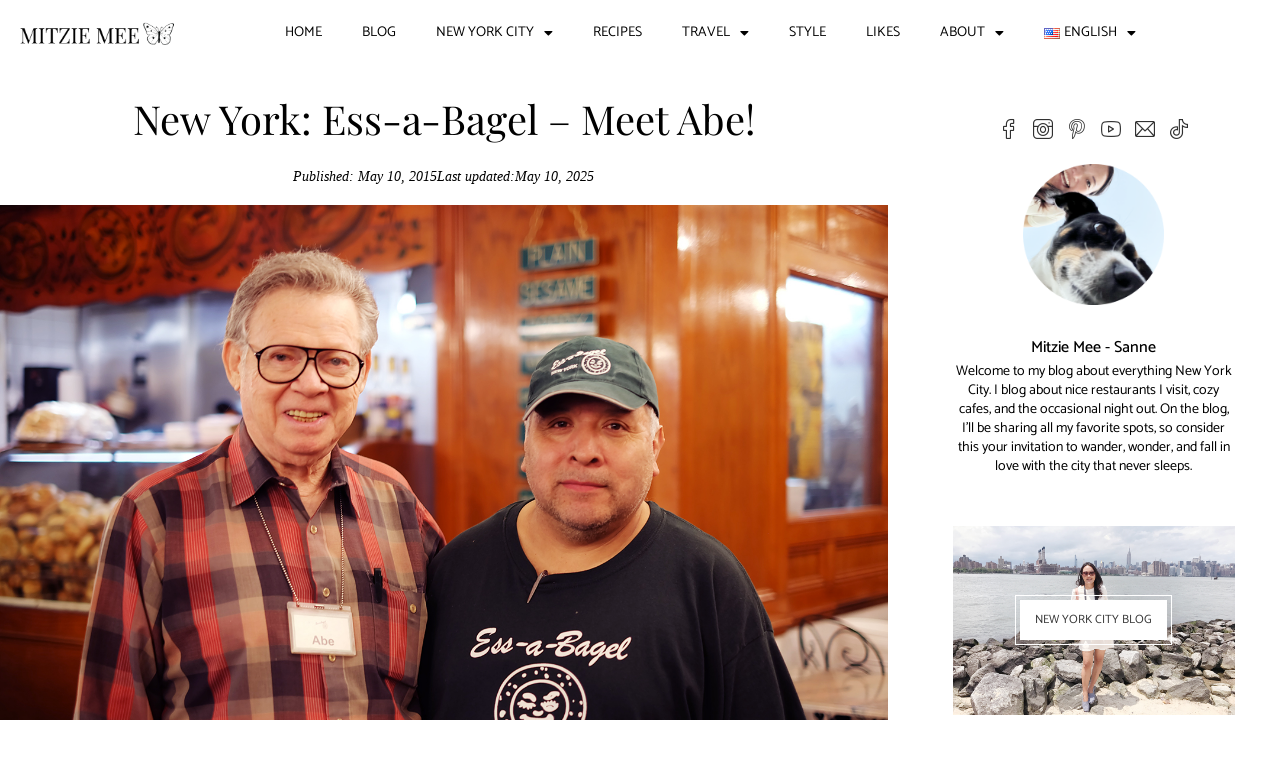

--- FILE ---
content_type: text/html; charset=UTF-8
request_url: https://mitziemee.com/new-york-ess-a-bagel-meet-abe/
body_size: 52056
content:
<!DOCTYPE html>
<html lang="en-US">
<head>
	<meta charset="UTF-8">
	<meta name="viewport" content="width=device-width, initial-scale=1.0, viewport-fit=cover" />		<link rel='preconnect' href='https://fonts.googleapis.com' />
<link rel='preconnect' href='https://fonts.gstatic.com' />
<meta http-equiv='x-dns-prefetch-control' content='on'>
<link rel='dns-prefetch' href='//fonts.googleapis.com' />
<link rel='dns-prefetch' href='//fonts.gstatic.com' />
<link rel='dns-prefetch' href='//s.gravatar.com' />
<link rel='dns-prefetch' href='//www.google-analytics.com' />
<meta name='robots' content='index, follow, max-image-preview:large, max-snippet:-1, max-video-preview:-1' />
	<style>img:is([sizes="auto" i], [sizes^="auto," i]) { contain-intrinsic-size: 3000px 1500px }</style>
	
	<!-- This site is optimized with the Yoast SEO plugin v26.6 - https://yoast.com/wordpress/plugins/seo/ -->
	<title>New York: Ess-a-Bagel - Meet Abe! - Mitzie Mee</title>
	<link rel="canonical" href="https://mitziemee.com/new-york-ess-a-bagel-meet-abe/" />
	<meta property="og:locale" content="en_US" />
	<meta property="og:type" content="article" />
	<meta property="og:title" content="New York: Ess-a-Bagel - Meet Abe! - Mitzie Mee" />
	<meta property="og:description" content="The only good thing about my east-west jetlag is, that I woke up so early in the morning, that I could be at Ess-a-Bagel right after they opened at 6am&hellip;" />
	<meta property="og:url" content="https://mitziemee.com/new-york-ess-a-bagel-meet-abe/" />
	<meta property="og:site_name" content="Mitzie Mee" />
	<meta property="article:publisher" content="https://www.facebook.com/mitziemee/" />
	<meta property="article:author" content="MitzieMeeNYC" />
	<meta property="article:published_time" content="2015-05-10T18:32:18+00:00" />
	<meta property="article:modified_time" content="2025-05-10T15:06:32+00:00" />
	<meta property="og:image" content="https://earmhwky73m.exactdn.com/wp-content/uploads/2017/06/ess-a-bagel-1.jpg?strip=all&lossy=1&ssl=1" />
	<meta property="og:image:width" content="1500" />
	<meta property="og:image:height" content="1000" />
	<meta property="og:image:type" content="image/jpeg" />
	<meta name="author" content="Mitzie Mee - Sanne" />
	<meta name="twitter:card" content="summary_large_image" />
	<meta name="twitter:creator" content="@mitziemee" />
	<meta name="twitter:site" content="@mitziemee" />
	<meta name="twitter:label1" content="Written by" />
	<meta name="twitter:data1" content="Mitzie Mee - Sanne" />
	<meta name="twitter:label2" content="Est. reading time" />
	<meta name="twitter:data2" content="1 minute" />
	<script type="application/ld+json" class="yoast-schema-graph">{"@context":"https://schema.org","@graph":[{"@type":"Article","@id":"https://mitziemee.com/new-york-ess-a-bagel-meet-abe/#article","isPartOf":{"@id":"https://mitziemee.com/new-york-ess-a-bagel-meet-abe/"},"author":{"name":"Mitzie Mee - Sanne","@id":"https://mitziemee.com/#/schema/person/1bb89afed675651fe10ea093efb24b0e"},"headline":"New York: Ess-a-Bagel &#8211; Meet Abe!","datePublished":"2015-05-10T18:32:18+00:00","dateModified":"2025-05-10T15:06:32+00:00","mainEntityOfPage":{"@id":"https://mitziemee.com/new-york-ess-a-bagel-meet-abe/"},"wordCount":291,"commentCount":0,"publisher":{"@id":"https://mitziemee.com/#organization"},"image":{"@id":"https://mitziemee.com/new-york-ess-a-bagel-meet-abe/#primaryimage"},"thumbnailUrl":"https://mitziemee.com/wp-content/uploads/2017/06/ess-a-bagel-1.jpg","keywords":["bagels","Ess-a-Bagel"],"articleSection":["New York City Restaurants","NYC Blog","Travels"],"inLanguage":"en-US","potentialAction":[{"@type":"CommentAction","name":"Comment","target":["https://mitziemee.com/new-york-ess-a-bagel-meet-abe/#respond"]}]},{"@type":"WebPage","@id":"https://mitziemee.com/new-york-ess-a-bagel-meet-abe/","url":"https://mitziemee.com/new-york-ess-a-bagel-meet-abe/","name":"New York: Ess-a-Bagel - Meet Abe! - Mitzie Mee","isPartOf":{"@id":"https://mitziemee.com/#website"},"primaryImageOfPage":{"@id":"https://mitziemee.com/new-york-ess-a-bagel-meet-abe/#primaryimage"},"image":{"@id":"https://mitziemee.com/new-york-ess-a-bagel-meet-abe/#primaryimage"},"thumbnailUrl":"https://mitziemee.com/wp-content/uploads/2017/06/ess-a-bagel-1.jpg","datePublished":"2015-05-10T18:32:18+00:00","dateModified":"2025-05-10T15:06:32+00:00","breadcrumb":{"@id":"https://mitziemee.com/new-york-ess-a-bagel-meet-abe/#breadcrumb"},"inLanguage":"en-US","potentialAction":[{"@type":"ReadAction","target":["https://mitziemee.com/new-york-ess-a-bagel-meet-abe/"]}]},{"@type":"ImageObject","inLanguage":"en-US","@id":"https://mitziemee.com/new-york-ess-a-bagel-meet-abe/#primaryimage","url":"https://mitziemee.com/wp-content/uploads/2017/06/ess-a-bagel-1.jpg","contentUrl":"https://mitziemee.com/wp-content/uploads/2017/06/ess-a-bagel-1.jpg","width":1500,"height":1000,"caption":"Ess-a-bagel New York"},{"@type":"BreadcrumbList","@id":"https://mitziemee.com/new-york-ess-a-bagel-meet-abe/#breadcrumb","itemListElement":[{"@type":"ListItem","position":1,"name":"Home","item":"https://mitziemee.com/"},{"@type":"ListItem","position":2,"name":"New York: Ess-a-Bagel &#8211; Meet Abe!"}]},{"@type":"WebSite","@id":"https://mitziemee.com/#website","url":"https://mitziemee.com/","name":"Mitzie Mee","description":"Food &amp; Recipes - Travel &amp; Lifestyle - Everything New York City","publisher":{"@id":"https://mitziemee.com/#organization"},"potentialAction":[{"@type":"SearchAction","target":{"@type":"EntryPoint","urlTemplate":"https://mitziemee.com/?s={search_term_string}"},"query-input":{"@type":"PropertyValueSpecification","valueRequired":true,"valueName":"search_term_string"}}],"inLanguage":"en-US"},{"@type":"Organization","@id":"https://mitziemee.com/#organization","name":"Mitzie Mee","url":"https://mitziemee.com/","logo":{"@type":"ImageObject","inLanguage":"en-US","@id":"https://mitziemee.com/#/schema/logo/image/","url":"https://mitziemee.com/wp-content/uploads/2025/11/mm-nyc.jpg","contentUrl":"https://mitziemee.com/wp-content/uploads/2025/11/mm-nyc.jpg","width":1000,"height":667,"caption":"Mitzie Mee"},"image":{"@id":"https://mitziemee.com/#/schema/logo/image/"},"sameAs":["https://www.facebook.com/mitziemee/","https://x.com/mitziemee","https://www.instagram.com/mitziemee","https://tiktok.com/@mitziemee","https://www.pinterest.com/mitziemee/"]},{"@type":"Person","@id":"https://mitziemee.com/#/schema/person/1bb89afed675651fe10ea093efb24b0e","name":"Mitzie Mee - Sanne","image":{"@type":"ImageObject","inLanguage":"en-US","@id":"https://mitziemee.com/#/schema/person/image/","url":"https://mitziemee.com/wp-content/uploads/2023/10/cropped-nyc-2-96x96.jpg","contentUrl":"https://mitziemee.com/wp-content/uploads/2023/10/cropped-nyc-2-96x96.jpg","caption":"Mitzie Mee - Sanne"},"description":"Welcome to Mitzie Mee, my blog about food, travel, and everything New York City. I mostly blog about recipes, food, and restaurants, but you will also see posts about nightlife, things to see and places to stay around the world. Your feedback means a lot to me, so please don't hesitate to reach out with questions or comments :)","sameAs":["https://mitziemee.com","MitzieMeeNYC","mitziemee","https://www.youtube.com/@mitziemee"]}]}</script>
	<!-- / Yoast SEO plugin. -->


<link rel='dns-prefetch' href='//assets.pinterest.com' />
<link rel='dns-prefetch' href='//www.googletagmanager.com' />
<link rel='dns-prefetch' href='//stats.wp.com' />
<link rel='dns-prefetch' href='//fonts.googleapis.com' />
<link rel='dns-prefetch' href='//v0.wordpress.com' />
<link rel='dns-prefetch' href='//jetpack.wordpress.com' />
<link rel='dns-prefetch' href='//s0.wp.com' />
<link rel='dns-prefetch' href='//public-api.wordpress.com' />
<link rel='dns-prefetch' href='//0.gravatar.com' />
<link rel='dns-prefetch' href='//1.gravatar.com' />
<link rel='dns-prefetch' href='//2.gravatar.com' />
<link rel='dns-prefetch' href='//widgets.wp.com' />
<link rel="alternate" type="application/rss+xml" title="Mitzie Mee &raquo; Feed" href="https://mitziemee.com/feed/" />
<link rel="alternate" type="application/rss+xml" title="Mitzie Mee &raquo; Comments Feed" href="https://mitziemee.com/comments/feed/" />
<link rel="alternate" type="application/rss+xml" title="Mitzie Mee &raquo; New York: Ess-a-Bagel &#8211; Meet Abe! Comments Feed" href="https://mitziemee.com/new-york-ess-a-bagel-meet-abe/feed/" />
<script type="text/javascript">
/* <![CDATA[ */
window._wpemojiSettings = {"baseUrl":"https:\/\/s.w.org\/images\/core\/emoji\/16.0.1\/72x72\/","ext":".png","svgUrl":"https:\/\/s.w.org\/images\/core\/emoji\/16.0.1\/svg\/","svgExt":".svg","source":{"concatemoji":"https:\/\/mitziemee.com\/wp-includes\/js\/wp-emoji-release.min.js?ver=6.8.3"}};
/*! This file is auto-generated */
!function(s,n){var o,i,e;function c(e){try{var t={supportTests:e,timestamp:(new Date).valueOf()};sessionStorage.setItem(o,JSON.stringify(t))}catch(e){}}function p(e,t,n){e.clearRect(0,0,e.canvas.width,e.canvas.height),e.fillText(t,0,0);var t=new Uint32Array(e.getImageData(0,0,e.canvas.width,e.canvas.height).data),a=(e.clearRect(0,0,e.canvas.width,e.canvas.height),e.fillText(n,0,0),new Uint32Array(e.getImageData(0,0,e.canvas.width,e.canvas.height).data));return t.every(function(e,t){return e===a[t]})}function u(e,t){e.clearRect(0,0,e.canvas.width,e.canvas.height),e.fillText(t,0,0);for(var n=e.getImageData(16,16,1,1),a=0;a<n.data.length;a++)if(0!==n.data[a])return!1;return!0}function f(e,t,n,a){switch(t){case"flag":return n(e,"\ud83c\udff3\ufe0f\u200d\u26a7\ufe0f","\ud83c\udff3\ufe0f\u200b\u26a7\ufe0f")?!1:!n(e,"\ud83c\udde8\ud83c\uddf6","\ud83c\udde8\u200b\ud83c\uddf6")&&!n(e,"\ud83c\udff4\udb40\udc67\udb40\udc62\udb40\udc65\udb40\udc6e\udb40\udc67\udb40\udc7f","\ud83c\udff4\u200b\udb40\udc67\u200b\udb40\udc62\u200b\udb40\udc65\u200b\udb40\udc6e\u200b\udb40\udc67\u200b\udb40\udc7f");case"emoji":return!a(e,"\ud83e\udedf")}return!1}function g(e,t,n,a){var r="undefined"!=typeof WorkerGlobalScope&&self instanceof WorkerGlobalScope?new OffscreenCanvas(300,150):s.createElement("canvas"),o=r.getContext("2d",{willReadFrequently:!0}),i=(o.textBaseline="top",o.font="600 32px Arial",{});return e.forEach(function(e){i[e]=t(o,e,n,a)}),i}function t(e){var t=s.createElement("script");t.src=e,t.defer=!0,s.head.appendChild(t)}"undefined"!=typeof Promise&&(o="wpEmojiSettingsSupports",i=["flag","emoji"],n.supports={everything:!0,everythingExceptFlag:!0},e=new Promise(function(e){s.addEventListener("DOMContentLoaded",e,{once:!0})}),new Promise(function(t){var n=function(){try{var e=JSON.parse(sessionStorage.getItem(o));if("object"==typeof e&&"number"==typeof e.timestamp&&(new Date).valueOf()<e.timestamp+604800&&"object"==typeof e.supportTests)return e.supportTests}catch(e){}return null}();if(!n){if("undefined"!=typeof Worker&&"undefined"!=typeof OffscreenCanvas&&"undefined"!=typeof URL&&URL.createObjectURL&&"undefined"!=typeof Blob)try{var e="postMessage("+g.toString()+"("+[JSON.stringify(i),f.toString(),p.toString(),u.toString()].join(",")+"));",a=new Blob([e],{type:"text/javascript"}),r=new Worker(URL.createObjectURL(a),{name:"wpTestEmojiSupports"});return void(r.onmessage=function(e){c(n=e.data),r.terminate(),t(n)})}catch(e){}c(n=g(i,f,p,u))}t(n)}).then(function(e){for(var t in e)n.supports[t]=e[t],n.supports.everything=n.supports.everything&&n.supports[t],"flag"!==t&&(n.supports.everythingExceptFlag=n.supports.everythingExceptFlag&&n.supports[t]);n.supports.everythingExceptFlag=n.supports.everythingExceptFlag&&!n.supports.flag,n.DOMReady=!1,n.readyCallback=function(){n.DOMReady=!0}}).then(function(){return e}).then(function(){var e;n.supports.everything||(n.readyCallback(),(e=n.source||{}).concatemoji?t(e.concatemoji):e.wpemoji&&e.twemoji&&(t(e.twemoji),t(e.wpemoji)))}))}((window,document),window._wpemojiSettings);
/* ]]> */
</script>
<link rel='stylesheet' id='remodal-css' href='https://mitziemee.com/wp-content/plugins/wp-google-maps-pro/lib/remodal.css?ver=6.8.3' type='text/css' media='all' />
<link rel='stylesheet' id='remodal-default-theme-css' href='https://mitziemee.com/wp-content/plugins/wp-google-maps-pro/lib/remodal-default-theme.css?ver=6.8.3' type='text/css' media='all' />
<link rel='stylesheet' id='wpgmza-marker-library-dialog-css' href='https://mitziemee.com/wp-content/plugins/wp-google-maps-pro/css/marker-library-dialog.css?ver=6.8.3' type='text/css' media='all' />
<link rel='stylesheet' id='penci-folding-css' href='https://mitziemee.com/wp-content/themes/soledad/inc/elementor/assets/css/fold.css?ver=8.7.0' type='text/css' media='all' />
<style id='wp-emoji-styles-inline-css' type='text/css'>

	img.wp-smiley, img.emoji {
		display: inline !important;
		border: none !important;
		box-shadow: none !important;
		height: 1em !important;
		width: 1em !important;
		margin: 0 0.07em !important;
		vertical-align: -0.1em !important;
		background: none !important;
		padding: 0 !important;
	}
</style>
<link rel='stylesheet' id='wp-block-library-css' href='https://mitziemee.com/wp-includes/css/dist/block-library/style.min.css?ver=6.8.3' type='text/css' media='all' />
<style id='wp-block-library-theme-inline-css' type='text/css'>
.wp-block-audio :where(figcaption){color:#555;font-size:13px;text-align:center}.is-dark-theme .wp-block-audio :where(figcaption){color:#ffffffa6}.wp-block-audio{margin:0 0 1em}.wp-block-code{border:1px solid #ccc;border-radius:4px;font-family:Menlo,Consolas,monaco,monospace;padding:.8em 1em}.wp-block-embed :where(figcaption){color:#555;font-size:13px;text-align:center}.is-dark-theme .wp-block-embed :where(figcaption){color:#ffffffa6}.wp-block-embed{margin:0 0 1em}.blocks-gallery-caption{color:#555;font-size:13px;text-align:center}.is-dark-theme .blocks-gallery-caption{color:#ffffffa6}:root :where(.wp-block-image figcaption){color:#555;font-size:13px;text-align:center}.is-dark-theme :root :where(.wp-block-image figcaption){color:#ffffffa6}.wp-block-image{margin:0 0 1em}.wp-block-pullquote{border-bottom:4px solid;border-top:4px solid;color:currentColor;margin-bottom:1.75em}.wp-block-pullquote cite,.wp-block-pullquote footer,.wp-block-pullquote__citation{color:currentColor;font-size:.8125em;font-style:normal;text-transform:uppercase}.wp-block-quote{border-left:.25em solid;margin:0 0 1.75em;padding-left:1em}.wp-block-quote cite,.wp-block-quote footer{color:currentColor;font-size:.8125em;font-style:normal;position:relative}.wp-block-quote:where(.has-text-align-right){border-left:none;border-right:.25em solid;padding-left:0;padding-right:1em}.wp-block-quote:where(.has-text-align-center){border:none;padding-left:0}.wp-block-quote.is-large,.wp-block-quote.is-style-large,.wp-block-quote:where(.is-style-plain){border:none}.wp-block-search .wp-block-search__label{font-weight:700}.wp-block-search__button{border:1px solid #ccc;padding:.375em .625em}:where(.wp-block-group.has-background){padding:1.25em 2.375em}.wp-block-separator.has-css-opacity{opacity:.4}.wp-block-separator{border:none;border-bottom:2px solid;margin-left:auto;margin-right:auto}.wp-block-separator.has-alpha-channel-opacity{opacity:1}.wp-block-separator:not(.is-style-wide):not(.is-style-dots){width:100px}.wp-block-separator.has-background:not(.is-style-dots){border-bottom:none;height:1px}.wp-block-separator.has-background:not(.is-style-wide):not(.is-style-dots){height:2px}.wp-block-table{margin:0 0 1em}.wp-block-table td,.wp-block-table th{word-break:normal}.wp-block-table :where(figcaption){color:#555;font-size:13px;text-align:center}.is-dark-theme .wp-block-table :where(figcaption){color:#ffffffa6}.wp-block-video :where(figcaption){color:#555;font-size:13px;text-align:center}.is-dark-theme .wp-block-video :where(figcaption){color:#ffffffa6}.wp-block-video{margin:0 0 1em}:root :where(.wp-block-template-part.has-background){margin-bottom:0;margin-top:0;padding:1.25em 2.375em}
</style>
<style id='classic-theme-styles-inline-css' type='text/css'>
/*! This file is auto-generated */
.wp-block-button__link{color:#fff;background-color:#32373c;border-radius:9999px;box-shadow:none;text-decoration:none;padding:calc(.667em + 2px) calc(1.333em + 2px);font-size:1.125em}.wp-block-file__button{background:#32373c;color:#fff;text-decoration:none}
</style>
<style id='block-soledad-style-inline-css' type='text/css'>
.pchead-e-block{--pcborder-cl:#dedede;--pcaccent-cl:#6eb48c}.heading1-style-1>h1,.heading1-style-2>h1,.heading2-style-1>h2,.heading2-style-2>h2,.heading3-style-1>h3,.heading3-style-2>h3,.heading4-style-1>h4,.heading4-style-2>h4,.heading5-style-1>h5,.heading5-style-2>h5{padding-bottom:8px;border-bottom:1px solid var(--pcborder-cl);overflow:hidden}.heading1-style-2>h1,.heading2-style-2>h2,.heading3-style-2>h3,.heading4-style-2>h4,.heading5-style-2>h5{border-bottom-width:0;position:relative}.heading1-style-2>h1:before,.heading2-style-2>h2:before,.heading3-style-2>h3:before,.heading4-style-2>h4:before,.heading5-style-2>h5:before{content:'';width:50px;height:2px;bottom:0;left:0;z-index:2;background:var(--pcaccent-cl);position:absolute}.heading1-style-2>h1:after,.heading2-style-2>h2:after,.heading3-style-2>h3:after,.heading4-style-2>h4:after,.heading5-style-2>h5:after{content:'';width:100%;height:2px;bottom:0;left:20px;z-index:1;background:var(--pcborder-cl);position:absolute}.heading1-style-3>h1,.heading1-style-4>h1,.heading2-style-3>h2,.heading2-style-4>h2,.heading3-style-3>h3,.heading3-style-4>h3,.heading4-style-3>h4,.heading4-style-4>h4,.heading5-style-3>h5,.heading5-style-4>h5{position:relative;padding-left:20px}.heading1-style-3>h1:before,.heading1-style-4>h1:before,.heading2-style-3>h2:before,.heading2-style-4>h2:before,.heading3-style-3>h3:before,.heading3-style-4>h3:before,.heading4-style-3>h4:before,.heading4-style-4>h4:before,.heading5-style-3>h5:before,.heading5-style-4>h5:before{width:10px;height:100%;content:'';position:absolute;top:0;left:0;bottom:0;background:var(--pcaccent-cl)}.heading1-style-4>h1,.heading2-style-4>h2,.heading3-style-4>h3,.heading4-style-4>h4,.heading5-style-4>h5{padding:10px 20px;background:#f1f1f1}.heading1-style-5>h1,.heading2-style-5>h2,.heading3-style-5>h3,.heading4-style-5>h4,.heading5-style-5>h5{position:relative;z-index:1}.heading1-style-5>h1:before,.heading2-style-5>h2:before,.heading3-style-5>h3:before,.heading4-style-5>h4:before,.heading5-style-5>h5:before{content:"";position:absolute;left:0;bottom:0;width:200px;height:50%;transform:skew(-25deg) translateX(0);background:var(--pcaccent-cl);z-index:-1;opacity:.4}.heading1-style-6>h1,.heading2-style-6>h2,.heading3-style-6>h3,.heading4-style-6>h4,.heading5-style-6>h5{text-decoration:underline;text-underline-offset:2px;text-decoration-thickness:4px;text-decoration-color:var(--pcaccent-cl)}
</style>
<link rel='stylesheet' id='mediaelement-css' href='https://mitziemee.com/wp-includes/js/mediaelement/mediaelementplayer-legacy.min.css?ver=4.2.17' type='text/css' media='all' />
<link rel='stylesheet' id='wp-mediaelement-css' href='https://mitziemee.com/wp-includes/js/mediaelement/wp-mediaelement.min.css?ver=6.8.3' type='text/css' media='all' />
<style id='jetpack-sharing-buttons-style-inline-css' type='text/css'>
.jetpack-sharing-buttons__services-list{display:flex;flex-direction:row;flex-wrap:wrap;gap:0;list-style-type:none;margin:5px;padding:0}.jetpack-sharing-buttons__services-list.has-small-icon-size{font-size:12px}.jetpack-sharing-buttons__services-list.has-normal-icon-size{font-size:16px}.jetpack-sharing-buttons__services-list.has-large-icon-size{font-size:24px}.jetpack-sharing-buttons__services-list.has-huge-icon-size{font-size:36px}@media print{.jetpack-sharing-buttons__services-list{display:none!important}}.editor-styles-wrapper .wp-block-jetpack-sharing-buttons{gap:0;padding-inline-start:0}ul.jetpack-sharing-buttons__services-list.has-background{padding:1.25em 2.375em}
</style>
<link rel='stylesheet' id='wpzoom-rcb-block-style-css-css' href='https://mitziemee.com/wp-content/plugins/recipe-card-blocks-by-wpzoom-pro/dist/blocks.style.build.css?ver=6.2.0' type='text/css' media='all' />
<style id='wpzoom-rcb-block-style-css-inline-css' type='text/css'>

                    .wp-block-wpzoom-recipe-card-block-recipe-card ul.wpzoom-rating-stars>li.wpz-star-icon,
                    .wpzoom-rcb-comment-rating-form .wpzoom-rcb-comment-rating-stars label span.wpz-star-icon,
                    .wpzoom-rcb-comment-rating .wpzoom-rcb-comment-rating-stars span.wpz-star-icon,
                    ul.wpzoom-rating-stars > li.wpz-star-icon {
                        color: #F2A123;
                    }
                    .wp-block-wpzoom-recipe-card-block-recipe-card .recipe-card-cta-instagram .cta-text-subtitle {
                        color: #FFFFFF;
                    }
                    .wp-block-wpzoom-recipe-card-block-recipe-card .recipe-card-cta-instagram .cta-brand-icon svg path {
                        fill: #E1306C !important;
                    }
                    .wp-block-wpzoom-recipe-card-block-recipe-card .recipe-card-cta-pinterest .cta-text-subtitle {
                        color: #FFFFFF;
                    }
                    .wp-block-wpzoom-recipe-card-block-recipe-card .recipe-card-cta-pinterest .cta-brand-icon svg {
                        color: #E60023;
                    }
                    .wp-block-wpzoom-recipe-card-block-recipe-card .recipe-card-cta-facebook .cta-text-subtitle {
                        color: #FFFFFF;
                    }
                    .wp-block-wpzoom-recipe-card-block-recipe-card .recipe-card-cta-facebook .cta-brand-icon svg {
                        color: #4267B2;
                    }
                    /* WooCommerce Add to Cart Button Styling */
                    .wp-block-wpzoom-recipe-card-block-recipe-card .ingredient-add-to-cart-wrapper .woocommerce-add-to-cart,
                    .wp-block-wpzoom-recipe-card-block-recipe-card .ingredient-add-to-cart-wrapper .single_add_to_cart_button,
                    .wp-block-wpzoom-recipe-card-block-recipe-card .ingredient-add-to-cart-wrapper .wc-forward,
                    .wp-block-wpzoom-recipe-card-block-recipe-card .ingredient-add-to-cart-wrapper a.button,
                    .wp-block-wpzoom-recipe-card-block-recipe-card .ingredient-add-to-cart-wrapper input[type="submit"],
                    .wp-block-wpzoom-recipe-card-block-recipe-card .ingredients-add-all-to-cart .add-all-to-cart-button {
                        background-color: #289283 !important;
                        border-color: #289283;
                    }

                    .wp-block-wpzoom-recipe-card-block-recipe-card .ingredients-add-all-to-cart .view-cart-button {
                        border-color: #289283;
                        color: #289283;
                    }

                    .wp-block-wpzoom-recipe-card-block-recipe-card .ingredient-add-to-cart-wrapper .woocommerce-ingredient-add-to-cart a.add_to_cart_button.added {
                        background: #fff !important;
                        border-color: #289283;
                        color: #289283;
                    }

                    .wp-block-wpzoom-recipe-card-block-recipe-card .ingredient-product-details .product-details-icon,
                    .wp-block-wpzoom-recipe-card-block-recipe-card .ingredient-add-to-cart-wrapper .woocommerce-ingredient-add-to-cart a.add_to_cart_button.added:hover {
                        color: #289283 !important;
                    }

                    /* Hover states */
                    .wp-block-wpzoom-recipe-card-block-recipe-card .ingredient-add-to-cart-wrapper .woocommerce-add-to-cart:hover,
                    .wp-block-wpzoom-recipe-card-block-recipe-card .ingredient-add-to-cart-wrapper .single_add_to_cart_button:hover,
                    .wp-block-wpzoom-recipe-card-block-recipe-card .ingredient-add-to-cart-wrapper .wc-forward:hover,
                    .wp-block-wpzoom-recipe-card-block-recipe-card .ingredient-add-to-cart-wrapper a.button:hover,
                    .wp-block-wpzoom-recipe-card-block-recipe-card .ingredient-add-to-cart-wrapper input[type="submit"]:hover,
                    .wp-block-wpzoom-recipe-card-block-recipe-card .ingredients-add-all-to-cart .add-all-to-cart-button:hover,
                    .wp-block-wpzoom-recipe-card-block-recipe-card .ingredients-add-all-to-cart .view-cart-button:hover {
                        border-color: #248376 !important;
                    }

                    .wp-block-wpzoom-recipe-card-block-recipe-card .ingredients-add-all-to-cart .view-cart-button:hover {
                        background: #289283;
                    }
</style>
<link rel='stylesheet' id='wpzoom-rcb-block-icon-fonts-css-css' href='https://mitziemee.com/wp-content/plugins/recipe-card-blocks-by-wpzoom-pro/dist/assets/css/icon-fonts.build.css?ver=6.2.0' type='text/css' media='all' />
<style id='global-styles-inline-css' type='text/css'>
:root{--wp--preset--aspect-ratio--square: 1;--wp--preset--aspect-ratio--4-3: 4/3;--wp--preset--aspect-ratio--3-4: 3/4;--wp--preset--aspect-ratio--3-2: 3/2;--wp--preset--aspect-ratio--2-3: 2/3;--wp--preset--aspect-ratio--16-9: 16/9;--wp--preset--aspect-ratio--9-16: 9/16;--wp--preset--color--black: #000000;--wp--preset--color--cyan-bluish-gray: #abb8c3;--wp--preset--color--white: #ffffff;--wp--preset--color--pale-pink: #f78da7;--wp--preset--color--vivid-red: #cf2e2e;--wp--preset--color--luminous-vivid-orange: #ff6900;--wp--preset--color--luminous-vivid-amber: #fcb900;--wp--preset--color--light-green-cyan: #7bdcb5;--wp--preset--color--vivid-green-cyan: #00d084;--wp--preset--color--pale-cyan-blue: #8ed1fc;--wp--preset--color--vivid-cyan-blue: #0693e3;--wp--preset--color--vivid-purple: #9b51e0;--wp--preset--gradient--vivid-cyan-blue-to-vivid-purple: linear-gradient(135deg,rgba(6,147,227,1) 0%,rgb(155,81,224) 100%);--wp--preset--gradient--light-green-cyan-to-vivid-green-cyan: linear-gradient(135deg,rgb(122,220,180) 0%,rgb(0,208,130) 100%);--wp--preset--gradient--luminous-vivid-amber-to-luminous-vivid-orange: linear-gradient(135deg,rgba(252,185,0,1) 0%,rgba(255,105,0,1) 100%);--wp--preset--gradient--luminous-vivid-orange-to-vivid-red: linear-gradient(135deg,rgba(255,105,0,1) 0%,rgb(207,46,46) 100%);--wp--preset--gradient--very-light-gray-to-cyan-bluish-gray: linear-gradient(135deg,rgb(238,238,238) 0%,rgb(169,184,195) 100%);--wp--preset--gradient--cool-to-warm-spectrum: linear-gradient(135deg,rgb(74,234,220) 0%,rgb(151,120,209) 20%,rgb(207,42,186) 40%,rgb(238,44,130) 60%,rgb(251,105,98) 80%,rgb(254,248,76) 100%);--wp--preset--gradient--blush-light-purple: linear-gradient(135deg,rgb(255,206,236) 0%,rgb(152,150,240) 100%);--wp--preset--gradient--blush-bordeaux: linear-gradient(135deg,rgb(254,205,165) 0%,rgb(254,45,45) 50%,rgb(107,0,62) 100%);--wp--preset--gradient--luminous-dusk: linear-gradient(135deg,rgb(255,203,112) 0%,rgb(199,81,192) 50%,rgb(65,88,208) 100%);--wp--preset--gradient--pale-ocean: linear-gradient(135deg,rgb(255,245,203) 0%,rgb(182,227,212) 50%,rgb(51,167,181) 100%);--wp--preset--gradient--electric-grass: linear-gradient(135deg,rgb(202,248,128) 0%,rgb(113,206,126) 100%);--wp--preset--gradient--midnight: linear-gradient(135deg,rgb(2,3,129) 0%,rgb(40,116,252) 100%);--wp--preset--font-size--small: 12px;--wp--preset--font-size--medium: 20px;--wp--preset--font-size--large: 32px;--wp--preset--font-size--x-large: 42px;--wp--preset--font-size--normal: 14px;--wp--preset--font-size--huge: 42px;--wp--preset--spacing--20: 0.44rem;--wp--preset--spacing--30: 0.67rem;--wp--preset--spacing--40: 1rem;--wp--preset--spacing--50: 1.5rem;--wp--preset--spacing--60: 2.25rem;--wp--preset--spacing--70: 3.38rem;--wp--preset--spacing--80: 5.06rem;--wp--preset--shadow--natural: 6px 6px 9px rgba(0, 0, 0, 0.2);--wp--preset--shadow--deep: 12px 12px 50px rgba(0, 0, 0, 0.4);--wp--preset--shadow--sharp: 6px 6px 0px rgba(0, 0, 0, 0.2);--wp--preset--shadow--outlined: 6px 6px 0px -3px rgba(255, 255, 255, 1), 6px 6px rgba(0, 0, 0, 1);--wp--preset--shadow--crisp: 6px 6px 0px rgba(0, 0, 0, 1);}:where(.is-layout-flex){gap: 0.5em;}:where(.is-layout-grid){gap: 0.5em;}body .is-layout-flex{display: flex;}.is-layout-flex{flex-wrap: wrap;align-items: center;}.is-layout-flex > :is(*, div){margin: 0;}body .is-layout-grid{display: grid;}.is-layout-grid > :is(*, div){margin: 0;}:where(.wp-block-columns.is-layout-flex){gap: 2em;}:where(.wp-block-columns.is-layout-grid){gap: 2em;}:where(.wp-block-post-template.is-layout-flex){gap: 1.25em;}:where(.wp-block-post-template.is-layout-grid){gap: 1.25em;}.has-black-color{color: var(--wp--preset--color--black) !important;}.has-cyan-bluish-gray-color{color: var(--wp--preset--color--cyan-bluish-gray) !important;}.has-white-color{color: var(--wp--preset--color--white) !important;}.has-pale-pink-color{color: var(--wp--preset--color--pale-pink) !important;}.has-vivid-red-color{color: var(--wp--preset--color--vivid-red) !important;}.has-luminous-vivid-orange-color{color: var(--wp--preset--color--luminous-vivid-orange) !important;}.has-luminous-vivid-amber-color{color: var(--wp--preset--color--luminous-vivid-amber) !important;}.has-light-green-cyan-color{color: var(--wp--preset--color--light-green-cyan) !important;}.has-vivid-green-cyan-color{color: var(--wp--preset--color--vivid-green-cyan) !important;}.has-pale-cyan-blue-color{color: var(--wp--preset--color--pale-cyan-blue) !important;}.has-vivid-cyan-blue-color{color: var(--wp--preset--color--vivid-cyan-blue) !important;}.has-vivid-purple-color{color: var(--wp--preset--color--vivid-purple) !important;}.has-black-background-color{background-color: var(--wp--preset--color--black) !important;}.has-cyan-bluish-gray-background-color{background-color: var(--wp--preset--color--cyan-bluish-gray) !important;}.has-white-background-color{background-color: var(--wp--preset--color--white) !important;}.has-pale-pink-background-color{background-color: var(--wp--preset--color--pale-pink) !important;}.has-vivid-red-background-color{background-color: var(--wp--preset--color--vivid-red) !important;}.has-luminous-vivid-orange-background-color{background-color: var(--wp--preset--color--luminous-vivid-orange) !important;}.has-luminous-vivid-amber-background-color{background-color: var(--wp--preset--color--luminous-vivid-amber) !important;}.has-light-green-cyan-background-color{background-color: var(--wp--preset--color--light-green-cyan) !important;}.has-vivid-green-cyan-background-color{background-color: var(--wp--preset--color--vivid-green-cyan) !important;}.has-pale-cyan-blue-background-color{background-color: var(--wp--preset--color--pale-cyan-blue) !important;}.has-vivid-cyan-blue-background-color{background-color: var(--wp--preset--color--vivid-cyan-blue) !important;}.has-vivid-purple-background-color{background-color: var(--wp--preset--color--vivid-purple) !important;}.has-black-border-color{border-color: var(--wp--preset--color--black) !important;}.has-cyan-bluish-gray-border-color{border-color: var(--wp--preset--color--cyan-bluish-gray) !important;}.has-white-border-color{border-color: var(--wp--preset--color--white) !important;}.has-pale-pink-border-color{border-color: var(--wp--preset--color--pale-pink) !important;}.has-vivid-red-border-color{border-color: var(--wp--preset--color--vivid-red) !important;}.has-luminous-vivid-orange-border-color{border-color: var(--wp--preset--color--luminous-vivid-orange) !important;}.has-luminous-vivid-amber-border-color{border-color: var(--wp--preset--color--luminous-vivid-amber) !important;}.has-light-green-cyan-border-color{border-color: var(--wp--preset--color--light-green-cyan) !important;}.has-vivid-green-cyan-border-color{border-color: var(--wp--preset--color--vivid-green-cyan) !important;}.has-pale-cyan-blue-border-color{border-color: var(--wp--preset--color--pale-cyan-blue) !important;}.has-vivid-cyan-blue-border-color{border-color: var(--wp--preset--color--vivid-cyan-blue) !important;}.has-vivid-purple-border-color{border-color: var(--wp--preset--color--vivid-purple) !important;}.has-vivid-cyan-blue-to-vivid-purple-gradient-background{background: var(--wp--preset--gradient--vivid-cyan-blue-to-vivid-purple) !important;}.has-light-green-cyan-to-vivid-green-cyan-gradient-background{background: var(--wp--preset--gradient--light-green-cyan-to-vivid-green-cyan) !important;}.has-luminous-vivid-amber-to-luminous-vivid-orange-gradient-background{background: var(--wp--preset--gradient--luminous-vivid-amber-to-luminous-vivid-orange) !important;}.has-luminous-vivid-orange-to-vivid-red-gradient-background{background: var(--wp--preset--gradient--luminous-vivid-orange-to-vivid-red) !important;}.has-very-light-gray-to-cyan-bluish-gray-gradient-background{background: var(--wp--preset--gradient--very-light-gray-to-cyan-bluish-gray) !important;}.has-cool-to-warm-spectrum-gradient-background{background: var(--wp--preset--gradient--cool-to-warm-spectrum) !important;}.has-blush-light-purple-gradient-background{background: var(--wp--preset--gradient--blush-light-purple) !important;}.has-blush-bordeaux-gradient-background{background: var(--wp--preset--gradient--blush-bordeaux) !important;}.has-luminous-dusk-gradient-background{background: var(--wp--preset--gradient--luminous-dusk) !important;}.has-pale-ocean-gradient-background{background: var(--wp--preset--gradient--pale-ocean) !important;}.has-electric-grass-gradient-background{background: var(--wp--preset--gradient--electric-grass) !important;}.has-midnight-gradient-background{background: var(--wp--preset--gradient--midnight) !important;}.has-small-font-size{font-size: var(--wp--preset--font-size--small) !important;}.has-medium-font-size{font-size: var(--wp--preset--font-size--medium) !important;}.has-large-font-size{font-size: var(--wp--preset--font-size--large) !important;}.has-x-large-font-size{font-size: var(--wp--preset--font-size--x-large) !important;}
:where(.wp-block-post-template.is-layout-flex){gap: 1.25em;}:where(.wp-block-post-template.is-layout-grid){gap: 1.25em;}
:where(.wp-block-columns.is-layout-flex){gap: 2em;}:where(.wp-block-columns.is-layout-grid){gap: 2em;}
:root :where(.wp-block-pullquote){font-size: 1.5em;line-height: 1.6;}
</style>
<link rel='stylesheet' id='lasso-live-css' href='https://mitziemee.com/wp-content/plugins/lasso/admin/assets/css/lasso-live.min.css?ver=1765180429' type='text/css' media='all' />
<link rel='stylesheet' id='lasso-table-frontend-css' href='https://mitziemee.com/wp-content/plugins/lasso/admin/assets/css/lasso-table-frontend.min.css?ver=1765180429' type='text/css' media='all' />
<link rel='stylesheet' id='penci-soledad-parent-style-css' href='https://mitziemee.com/wp-content/themes/soledad/style.css?ver=6.8.3' type='text/css' media='all' />
<link rel='stylesheet' id='penci-fonts-css' href='https://fonts.googleapis.com/css?family=Catamaran%3A300%2C300italic%2C400%2C400italic%2C500%2C500italic%2C600%2C600italic%2C700%2C700italic%2C800%2C800italic%26subset%3Dlatin%2Ccyrillic%2Ccyrillic-ext%2Cgreek%2Cgreek-ext%2Clatin-ext&#038;display=swap&#038;ver=8.7.0' type='text/css' media='' />
<link rel='stylesheet' id='penci-main-style-css' href='https://mitziemee.com/wp-content/themes/soledad/main.css?ver=8.7.0' type='text/css' media='all' />
<link rel='stylesheet' id='penci-swiper-bundle-css' href='https://mitziemee.com/wp-content/themes/soledad/css/swiper-bundle.min.css?ver=8.7.0' type='text/css' media='all' />
<link rel='stylesheet' id='penci-font-awesomeold-css' href='https://mitziemee.com/wp-content/themes/soledad/css/font-awesome.4.7.0.swap.min.css?ver=4.7.0' type='text/css' media='all' />
<link rel='stylesheet' id='penci_icon-css' href='https://mitziemee.com/wp-content/themes/soledad/css/penci-icon.css?ver=8.7.0' type='text/css' media='all' />
<link rel='stylesheet' id='penci_style-css' href='https://mitziemee.com/wp-content/themes/soledad-child/style.css?ver=8.7.0' type='text/css' media='all' />
<link rel='stylesheet' id='penci_social_counter-css' href='https://mitziemee.com/wp-content/themes/soledad/css/social-counter.css?ver=8.7.0' type='text/css' media='all' />
<link rel='stylesheet' id='jetpack_likes-css' href='https://mitziemee.com/wp-content/plugins/jetpack/modules/likes/style.css?ver=15.3.1' type='text/css' media='all' />
<link rel='stylesheet' id='elementor-icons-css' href='https://mitziemee.com/wp-content/plugins/elementor/assets/lib/eicons/css/elementor-icons.min.css?ver=5.45.0' type='text/css' media='all' />
<link rel='stylesheet' id='elementor-frontend-css' href='https://mitziemee.com/wp-content/plugins/elementor/assets/css/frontend.min.css?ver=3.34.0' type='text/css' media='all' />
<style id='elementor-frontend-inline-css' type='text/css'>
.elementor-kit-72440{--e-global-color-primary:#6EC1E4;--e-global-color-secondary:#54595F;--e-global-color-text:#7A7A7A;--e-global-color-accent:#61CE70;--e-global-color-50dd8c4f:#4054B2;--e-global-color-6b5cfec6:#23A455;--e-global-color-e01c214:#000;--e-global-color-4a7458bd:#FFF;}.elementor-kit-72440 e-page-transition{background-color:#FFBC7D;}.elementor-kit-72440 p{margin-block-end:1.8em;}.elementor-kit-72440 h1{color:#000000;}.elementor-kit-72440 h2{color:#000000;font-family:"Catamaran", Times New Roman;font-size:25px;font-weight:700;line-height:1.6em;}.elementor-kit-72440 h3{color:#000000;font-size:20px;font-weight:600;}.elementor-kit-72440 button,.elementor-kit-72440 input[type="button"],.elementor-kit-72440 input[type="submit"],.elementor-kit-72440 .elementor-button{font-family:"Catamaran", Times New Roman;font-weight:400;text-transform:uppercase;}.elementor-section.elementor-section-boxed > .elementor-container{max-width:1140px;}.e-con{--container-max-width:1140px;}.elementor-widget:not(:last-child){margin-block-end:20px;}.elementor-element{--widgets-spacing:20px 20px;--widgets-spacing-row:20px;--widgets-spacing-column:20px;}{}h1.entry-title{display:var(--page-title-display);}@media(max-width:1024px){.elementor-section.elementor-section-boxed > .elementor-container{max-width:1024px;}.e-con{--container-max-width:1024px;}}@media(max-width:767px){.elementor-kit-72440{font-size:16px;}.elementor-section.elementor-section-boxed > .elementor-container{max-width:767px;}.e-con{--container-max-width:767px;}}
.elementor-78043 .elementor-element.elementor-element-bb99602 > .elementor-container{max-width:1275px;}.elementor-78043 .elementor-element.elementor-element-bb99602{margin-top:0px;margin-bottom:0px;padding:0px 0px 0px 0px;}.elementor-78043 .elementor-element.elementor-element-c756a9c > .elementor-widget-container{margin:5px 0px 0px 0px;padding:0px 0px 0px 0px;}.elementor-78043 .elementor-element.elementor-element-c756a9c{text-align:start;}.elementor-78043 .elementor-element.elementor-element-c756a9c img{width:175px;max-width:200px;}.elementor-78043 .elementor-element.elementor-element-bf209f8 .elementor-nav-menu .elementor-item{font-family:"Catamaran", Times New Roman;font-size:14px;font-weight:400;text-transform:uppercase;}.elementor-78043 .elementor-element.elementor-element-bf209f8 .elementor-nav-menu--main .elementor-item{color:#000000;fill:#000000;}.elementor-78043 .elementor-element.elementor-element-bf209f8 .elementor-nav-menu--main .elementor-item:hover,
					.elementor-78043 .elementor-element.elementor-element-bf209f8 .elementor-nav-menu--main .elementor-item.elementor-item-active,
					.elementor-78043 .elementor-element.elementor-element-bf209f8 .elementor-nav-menu--main .elementor-item.highlighted,
					.elementor-78043 .elementor-element.elementor-element-bf209f8 .elementor-nav-menu--main .elementor-item:focus{color:#000000;fill:#000000;}.elementor-78043 .elementor-element.elementor-element-bf209f8 .elementor-nav-menu--main .elementor-item.elementor-item-active{color:#000000;}.elementor-78043 .elementor-element.elementor-element-bf209f8 .elementor-nav-menu--dropdown a, .elementor-78043 .elementor-element.elementor-element-bf209f8 .elementor-menu-toggle{color:#000000;fill:#000000;}.elementor-78043 .elementor-element.elementor-element-bf209f8 .elementor-nav-menu--dropdown{background-color:#FFFFFF;}.elementor-78043 .elementor-element.elementor-element-bf209f8 .elementor-nav-menu--dropdown a:hover,
					.elementor-78043 .elementor-element.elementor-element-bf209f8 .elementor-nav-menu--dropdown a:focus,
					.elementor-78043 .elementor-element.elementor-element-bf209f8 .elementor-nav-menu--dropdown a.elementor-item-active,
					.elementor-78043 .elementor-element.elementor-element-bf209f8 .elementor-nav-menu--dropdown a.highlighted,
					.elementor-78043 .elementor-element.elementor-element-bf209f8 .elementor-menu-toggle:hover,
					.elementor-78043 .elementor-element.elementor-element-bf209f8 .elementor-menu-toggle:focus{color:#000000;}.elementor-78043 .elementor-element.elementor-element-bf209f8 .elementor-nav-menu--dropdown a:hover,
					.elementor-78043 .elementor-element.elementor-element-bf209f8 .elementor-nav-menu--dropdown a:focus,
					.elementor-78043 .elementor-element.elementor-element-bf209f8 .elementor-nav-menu--dropdown a.elementor-item-active,
					.elementor-78043 .elementor-element.elementor-element-bf209f8 .elementor-nav-menu--dropdown a.highlighted{background-color:#FFFFFF;}.elementor-78043 .elementor-element.elementor-element-bf209f8 .elementor-nav-menu--dropdown .elementor-item, .elementor-78043 .elementor-element.elementor-element-bf209f8 .elementor-nav-menu--dropdown  .elementor-sub-item{font-family:"Catamaran", Times New Roman;font-size:14px;}.elementor-78043 .elementor-element.elementor-element-bf209f8 .elementor-nav-menu--dropdown li:not(:last-child){border-style:none;}.elementor-theme-builder-content-area{height:400px;}.elementor-location-header:before, .elementor-location-footer:before{content:"";display:table;clear:both;}@media(min-width:768px){.elementor-78043 .elementor-element.elementor-element-9a8a44d{width:20%;}.elementor-78043 .elementor-element.elementor-element-c8ec412{width:80%;}}@media(max-width:1024px) and (min-width:768px){.elementor-78043 .elementor-element.elementor-element-9a8a44d{width:100%;}.elementor-78043 .elementor-element.elementor-element-c8ec412{width:100%;}}@media(max-width:1024px){.elementor-78043 .elementor-element.elementor-element-c756a9c{text-align:center;}}@media(max-width:767px){.elementor-78043 .elementor-element.elementor-element-c8ec412{width:100%;}.elementor-78043 .elementor-element.elementor-element-bf209f8 .elementor-nav-menu--main .elementor-item{padding-left:12px;padding-right:12px;padding-top:10px;padding-bottom:10px;}}
.elementor-74382 .elementor-element.elementor-element-f0fdb89 > .elementor-container{max-width:1400px;}.elementor-74382 .elementor-element.elementor-element-ce49986{--divider-border-style:solid;--divider-color:#000;--divider-border-width:1px;}.elementor-74382 .elementor-element.elementor-element-ce49986 .elementor-divider-separator{width:100%;}.elementor-74382 .elementor-element.elementor-element-ce49986 .elementor-divider{padding-block-start:15px;padding-block-end:15px;}.elementor-74382 .elementor-element.elementor-element-e66a71d > .elementor-container{max-width:1400px;}.elementor-74382 .elementor-element.elementor-element-66a2d0c > .elementor-element-populated{margin:0px 0px 0px 0px;--e-column-margin-right:0px;--e-column-margin-left:0px;padding:0px 0px 0px 0px;}.elementor-74382 .elementor-element.elementor-element-f705161 > .elementor-widget-container{margin:0px 0px 0px 0px;padding:0px 0px 0px 0px;}.elementor-74382 .elementor-element.elementor-element-f705161 p{margin-block-end:0px;}.elementor-74382 .elementor-element.elementor-element-20cef3a > .elementor-container{max-width:1400px;}.elementor-74382 .elementor-element.elementor-element-82c06b5{--divider-border-style:solid;--divider-color:#000;--divider-border-width:1px;}.elementor-74382 .elementor-element.elementor-element-82c06b5 .elementor-divider-separator{width:100%;}.elementor-74382 .elementor-element.elementor-element-82c06b5 .elementor-divider{padding-block-start:15px;padding-block-end:15px;}.elementor-74382 .elementor-element.elementor-element-eddff83 .elementor-icon-list-icon i{transition:color 0.3s;}.elementor-74382 .elementor-element.elementor-element-eddff83 .elementor-icon-list-icon svg{transition:fill 0.3s;}.elementor-74382 .elementor-element.elementor-element-eddff83{--e-icon-list-icon-size:14px;--icon-vertical-offset:0px;}.elementor-74382 .elementor-element.elementor-element-eddff83 .elementor-icon-list-item > .elementor-icon-list-text, .elementor-74382 .elementor-element.elementor-element-eddff83 .elementor-icon-list-item > a{font-family:"Catamaran", Times New Roman;font-size:14px;}.elementor-74382 .elementor-element.elementor-element-eddff83 .elementor-icon-list-text{transition:color 0.3s;}.elementor-74382 .elementor-element.elementor-element-3409777 .elementor-icon-list-icon i{transition:color 0.3s;}.elementor-74382 .elementor-element.elementor-element-3409777 .elementor-icon-list-icon svg{transition:fill 0.3s;}.elementor-74382 .elementor-element.elementor-element-3409777{--e-icon-list-icon-size:14px;--icon-vertical-offset:0px;}.elementor-74382 .elementor-element.elementor-element-3409777 .elementor-icon-list-item > .elementor-icon-list-text, .elementor-74382 .elementor-element.elementor-element-3409777 .elementor-icon-list-item > a{font-family:"Catamaran", Times New Roman;font-size:14px;}.elementor-74382 .elementor-element.elementor-element-3409777 .elementor-icon-list-text{transition:color 0.3s;}.elementor-74382 .elementor-element.elementor-element-33764a3 .elementor-icon-list-icon i{transition:color 0.3s;}.elementor-74382 .elementor-element.elementor-element-33764a3 .elementor-icon-list-icon svg{transition:fill 0.3s;}.elementor-74382 .elementor-element.elementor-element-33764a3{--e-icon-list-icon-size:14px;--icon-vertical-offset:0px;}.elementor-74382 .elementor-element.elementor-element-33764a3 .elementor-icon-list-item > .elementor-icon-list-text, .elementor-74382 .elementor-element.elementor-element-33764a3 .elementor-icon-list-item > a{font-family:"Catamaran", Times New Roman;font-size:14px;}.elementor-74382 .elementor-element.elementor-element-33764a3 .elementor-icon-list-text{transition:color 0.3s;}.elementor-74382 .elementor-element.elementor-element-27b02aa > .elementor-container{max-width:1400px;}.elementor-74382 .elementor-element.elementor-element-4ef2f8c{--divider-border-style:solid;--divider-color:#000;--divider-border-width:1px;}.elementor-74382 .elementor-element.elementor-element-4ef2f8c .elementor-divider-separator{width:100%;}.elementor-74382 .elementor-element.elementor-element-4ef2f8c .elementor-divider{padding-block-start:15px;padding-block-end:15px;}.elementor-74382 .elementor-element.elementor-element-8b8f85a > .elementor-container{max-width:1400px;}.elementor-74382 .elementor-element.elementor-element-5df3588 .widget-social i{font-size:20px;}.elementor-74382 .elementor-element.elementor-element-5df3588 .widget-social svg{width:20px;height:auto;}.elementor-74382 .elementor-element.elementor-element-4cdb06c{text-align:center;font-family:"Catamaran", Times New Roman;font-size:14px;line-height:1.5em;color:#000000;}.elementor-theme-builder-content-area{height:400px;}.elementor-location-header:before, .elementor-location-footer:before{content:"";display:table;clear:both;}@media(max-width:767px){.elementor-74382 .elementor-element.elementor-element-3dc799c{width:50%;}.elementor-74382 .elementor-element.elementor-element-3e365ae{width:50%;}}
.elementor-224018 .elementor-element.elementor-element-2f8ba231 > .elementor-container{max-width:1250px;}.elementor-224018 .elementor-element.elementor-element-73dd38ff > .elementor-element-populated{padding:0px 50px 0px 0px;}.elementor-224018 .elementor-element.elementor-element-bb02c2c > .elementor-widget-container{margin:30px 0px 10px 0px;}.elementor-224018 .elementor-element.elementor-element-bb02c2c{text-align:center;}.elementor-224018 .elementor-element.elementor-element-bb02c2c .elementor-heading-title{font-family:"Playfair Display", Times New Roman;font-size:40px;font-weight:400;color:#000000;}.elementor-224018 .elementor-element.elementor-element-3a5c4fb0 .elementor-icon-list-icon{width:14px;}.elementor-224018 .elementor-element.elementor-element-3a5c4fb0 .elementor-icon-list-icon i{font-size:14px;}.elementor-224018 .elementor-element.elementor-element-3a5c4fb0 .elementor-icon-list-icon svg{--e-icon-list-icon-size:14px;}.elementor-224018 .elementor-element.elementor-element-3a5c4fb0 .elementor-icon-list-text, .elementor-224018 .elementor-element.elementor-element-3a5c4fb0 .elementor-icon-list-text a{color:#000000;}.elementor-224018 .elementor-element.elementor-element-3a5c4fb0 .elementor-icon-list-item{font-family:"Times New Roman", Times New Roman;font-size:14px;font-weight:400;font-style:italic;}.elementor-224018 .elementor-element.elementor-element-240cf190{text-align:start;color:#000000;font-family:"Catamaran", Times New Roman;font-size:16px;font-weight:400;line-height:1.3em;}.elementor-224018 .elementor-element.elementor-global-221062 .tags-share-box{text-align:center;}.elementor-224018 .elementor-element.elementor-element-3ad79375 ul.homepage-featured-boxes .penci-fea-in h4 > span,.elementor-224018 .elementor-element.elementor-element-3ad79375 ul.homepage-featured-boxes .penci-fea-in h4 span span{font-size:12px;text-transform:uppercase;}.elementor-224018 .elementor-element.elementor-global-220150 .widget-social i{font-size:25px;}.elementor-224018 .elementor-element.elementor-global-220150 .widget-social svg{width:25px;height:auto;}.elementor-224018 .elementor-element.elementor-global-220150 .widget-social span{font-weight:400;}.elementor-224018 .elementor-element.elementor-global-220150 .penci-homepage-title.style-21 .inner-arrow span,.elementor-224018 .elementor-element.elementor-global-220150 .penci-homepage-title.style-22 .inner-arrow span,.elementor-224018 .elementor-element.elementor-global-220150 .penci-homepage-title.style-23 .inner-arrow span,.elementor-224018 .elementor-element.elementor-global-220150 .penci-homepage-title.style-24 .inner-arrow span,.elementor-224018 .elementor-element.elementor-global-220150 .penci-homepage-title.style-28{--pcheading-cl:#000000;}.elementor-224018 .elementor-element.elementor-global-220150 .penci-border-arrow .inner-arrow{color:#000000;font-family:"Catamaran", Times New Roman;font-size:16px;font-weight:400;}.elementor-224018 .elementor-element.elementor-global-220150 .penci-border-arrow .inner-arrow a{color:#000000;}.elementor-224018 .elementor-element.elementor-global-220150 .home-pupular-posts-title, .elementor-224018 .elementor-element.elementor-global-220150 .home-pupular-posts-title a, .penci-homepage-title.style-25 .inner-arrow > span{color:#000000;}.elementor-224018 .elementor-element.elementor-element-67ca777e{--divider-border-style:solid;--divider-color:#000;--divider-border-width:1px;}.elementor-224018 .elementor-element.elementor-element-67ca777e .elementor-divider-separator{width:100%;}.elementor-224018 .elementor-element.elementor-element-67ca777e .elementor-divider{padding-block-start:15px;padding-block-end:15px;}.elementor-224018 .elementor-element.elementor-element-26dbc6b3 .post-author.abio-style-1 .author-content,.elementor-224018 .elementor-element.elementor-element-26dbc6b3 .post-author.abio-style-2 .author-content{margin-left:calc(175px + 20px);}body.rtl .elementor-224018 .elementor-element.elementor-element-26dbc6b3 .post-author.abio-style-1 .author-content,body.rtl .elementor-224018 .elementor-element.elementor-element-26dbc6b3 .post-author.abio-style-2 .author-content{margin-left:0;margin-right:calc(175px + 20px);}.elementor-224018 .elementor-element.elementor-element-26dbc6b3 .post-author .author-img{width:175px;max-width:100%;}.elementor-224018 .elementor-element.elementor-element-26dbc6b3 .post-author.abio-style-3 .author-img,.elementor-224018 .elementor-element.elementor-element-26dbc6b3 .post-author.abio-style-4 .author-img{margin-right:auto;margin-left:auto;width:175px;}.elementor-224018 .elementor-element.elementor-element-26dbc6b3 .post-author .author-img img{width:100%;height:auto;}.elementor-224018 .elementor-element.elementor-element-26dbc6b3 .abio-style-4{margin-top:calc(175px/2);}.elementor-224018 .elementor-element.elementor-element-26dbc6b3 .abio-style-4 .author-img{margin-top:calc(175px/2 * -1 - 20px);}.elementor-224018 .elementor-element.elementor-element-26dbc6b3 .author-content > h5{font-family:"Catamaran", Times New Roman;font-weight:400;}.elementor-224018 .elementor-element.elementor-element-26dbc6b3 .author-content > p{font-family:"Catamaran", Times New Roman;color:#000000;}.elementor-224018 .elementor-element.elementor-element-6db682f6 > .elementor-element-populated{padding:50px 15px 15px 15px;}.elementor-224018 .elementor-element.elementor-element-54242892 .widget-social i{font-size:20px;}.elementor-224018 .elementor-element.elementor-element-54242892 .widget-social svg{width:20px;height:auto;}.elementor-224018 .elementor-element.elementor-element-70bb3e52 > .elementor-widget-container{margin:0px 0px 030px 0px;}.elementor-224018 .elementor-element.elementor-element-70bb3e52 .elementor-image-box-wrapper{text-align:center;}.elementor-224018 .elementor-element.elementor-element-70bb3e52.elementor-position-right .elementor-image-box-img{margin-left:20px;}.elementor-224018 .elementor-element.elementor-element-70bb3e52.elementor-position-left .elementor-image-box-img{margin-right:20px;}.elementor-224018 .elementor-element.elementor-element-70bb3e52.elementor-position-top .elementor-image-box-img{margin-bottom:20px;}.elementor-224018 .elementor-element.elementor-element-70bb3e52 .elementor-image-box-wrapper .elementor-image-box-img{width:50%;}.elementor-224018 .elementor-element.elementor-element-70bb3e52 .elementor-image-box-img img{border-radius:0%;transition-duration:0.3s;}.elementor-224018 .elementor-element.elementor-element-70bb3e52 .elementor-image-box-title{font-family:"Catamaran", Times New Roman;font-size:16px;font-weight:500;line-height:1.8em;}.elementor-224018 .elementor-element.elementor-element-70bb3e52 .elementor-image-box-description{font-family:"Catamaran", Times New Roman;font-size:14px;font-weight:400;line-height:1.4em;}.elementor-224018 .elementor-element.elementor-element-6bf0b8c5 ul.homepage-featured-boxes .penci-fea-in h4 > span,.elementor-224018 .elementor-element.elementor-element-6bf0b8c5 ul.homepage-featured-boxes .penci-fea-in h4 span span{font-family:"Catamaran", Times New Roman;font-size:12px;font-weight:400;text-transform:uppercase;}.elementor-224018 .elementor-element.elementor-element-f625cde .penci-grid{row-gap:0;}.elementor-224018 .elementor-element.elementor-element-f625cde .entry-title,.elementor-224018 .elementor-element.elementor-element-f625cde .entry-title a,.elementor-224018 .elementor-element.elementor-element-f625cde .header-standard .entry-title,.elementor-224018 .elementor-element.elementor-element-f625cde .header-standard .entry-title a,.elementor-224018 .elementor-element.elementor-element-f625cde .overlay-header-box .entry-title,.elementor-224018 .elementor-element.elementor-element-f625cde .overlay-header-box .entry-title a,.elementor-224018 .elementor-element.elementor-element-f625cde .header-standard h2, .elementor-224018 .elementor-element.elementor-element-f625cde .header-standard h2 a,.elementor-224018 .elementor-element.elementor-element-f625cde .header-standard .pc_titlebig_standard, .elementor-224018 .elementor-element.elementor-element-f625cde .pc_titlebig_standard a,.elementor-224018 .elementor-element.elementor-element-f625cde .penci-grid li .item h2 a, .elementor-224018 .elementor-element.elementor-element-f625cde .penci-grid li .item h2 a,.elementor-224018 .elementor-element.elementor-element-f625cde .penci-biggrid-data .pcbg-content-inner .pcbg-title a,.elementor-224018 .elementor-element.elementor-element-f625cde .penci-masonry .item-masonry h2 a,.elementor-224018 .elementor-element.elementor-element-f625cde .penci-masonry .item-masonry h2 a{color:#000000;font-family:"Catamaran", Times New Roman;font-size:14px;font-weight:400;text-transform:none;}.elementor-224018 .elementor-element.elementor-element-f625cde .penci-homepage-title.style-21 .inner-arrow span,.elementor-224018 .elementor-element.elementor-element-f625cde .penci-homepage-title.style-22 .inner-arrow span,.elementor-224018 .elementor-element.elementor-element-f625cde .penci-homepage-title.style-23 .inner-arrow span,.elementor-224018 .elementor-element.elementor-element-f625cde .penci-homepage-title.style-24 .inner-arrow span,.elementor-224018 .elementor-element.elementor-element-f625cde .penci-homepage-title.style-28{--pcheading-cl:#000000;}.elementor-224018 .elementor-element.elementor-element-f625cde .penci-border-arrow .inner-arrow{color:#000000;font-family:"Catamaran", Times New Roman;font-size:14px;font-weight:400;}.elementor-224018 .elementor-element.elementor-element-f625cde .penci-border-arrow .inner-arrow a{color:#000000;}.elementor-224018 .elementor-element.elementor-element-f625cde .home-pupular-posts-title, .elementor-224018 .elementor-element.elementor-element-f625cde .home-pupular-posts-title a, .penci-homepage-title.style-25 .inner-arrow > span{color:#000000;}.elementor-224018 .elementor-element.elementor-element-645c13da > .elementor-container{max-width:1400px;}.elementor-224018 .elementor-element.elementor-element-5ad07f6b{--divider-border-style:solid;--divider-color:#000;--divider-border-width:1px;}.elementor-224018 .elementor-element.elementor-element-5ad07f6b .elementor-divider-separator{width:100%;}.elementor-224018 .elementor-element.elementor-element-5ad07f6b .elementor-divider{padding-block-start:15px;padding-block-end:15px;}.elementor-224018 .elementor-element.elementor-element-3892c0da > .elementor-container{max-width:1400px;}.elementor-224018 .elementor-element.elementor-element-3892c0da{margin-top:30px;margin-bottom:30px;}.elementor-224018 .elementor-element.elementor-element-7370373e .penci-grid{row-gap:0;--pcrgap:15px;column-gap:15px;}.elementor-224018 .elementor-element.elementor-element-7370373e .penci-wrap-masonry{margin-left:calc(15px/2*-1);margin-right:calc(15px/2*-1);}.elementor-224018 .elementor-element.elementor-element-7370373e .penci-masonry .item-masonry{padding-left:calc(15px/2);padding-right:calc(15px/2);}.elementor-224018 .elementor-element.elementor-element-7370373e .entry-title,.elementor-224018 .elementor-element.elementor-element-7370373e .entry-title a,.elementor-224018 .elementor-element.elementor-element-7370373e .header-standard .entry-title,.elementor-224018 .elementor-element.elementor-element-7370373e .header-standard .entry-title a,.elementor-224018 .elementor-element.elementor-element-7370373e .overlay-header-box .entry-title,.elementor-224018 .elementor-element.elementor-element-7370373e .overlay-header-box .entry-title a,.elementor-224018 .elementor-element.elementor-element-7370373e .header-standard h2, .elementor-224018 .elementor-element.elementor-element-7370373e .header-standard h2 a,.elementor-224018 .elementor-element.elementor-element-7370373e .header-standard .pc_titlebig_standard, .elementor-224018 .elementor-element.elementor-element-7370373e .pc_titlebig_standard a,.elementor-224018 .elementor-element.elementor-element-7370373e .penci-grid li .item h2 a, .elementor-224018 .elementor-element.elementor-element-7370373e .penci-grid li .item h2 a,.elementor-224018 .elementor-element.elementor-element-7370373e .penci-biggrid-data .pcbg-content-inner .pcbg-title a,.elementor-224018 .elementor-element.elementor-element-7370373e .penci-masonry .item-masonry h2 a,.elementor-224018 .elementor-element.elementor-element-7370373e .penci-masonry .item-masonry h2 a{color:#000000;font-family:"Catamaran", Times New Roman;font-size:14px;font-weight:400;}.elementor-224018 .elementor-element.elementor-element-7370373e .post-entry.standard-post-entry, .elementor-224018 .elementor-element.elementor-element-7370373e .post-entry.standard-post-entry p,.elementor-224018 .elementor-element.elementor-element-7370373e .penci-grid .entry-content,.elementor-224018 .elementor-element.elementor-element-7370373e .penci-grid .entry-content p,.elementor-224018 .elementor-element.elementor-element-7370373e .entry-content,.elementor-224018 .elementor-element.elementor-element-7370373e .entry-content p, .elementor-224018 .elementor-element.elementor-element-7370373e .penci-bgitem .pcbg-pexcerpt p{color:#000000;font-family:"Catamaran", Times New Roman;font-size:14px;}.elementor-224018 .elementor-element.elementor-element-7370373e .penci-border-arrow .inner-arrow{font-family:"Catamaran", Times New Roman;font-size:14px;font-weight:400;}.elementor-224018 .elementor-element.elementor-element-15d37319 > .elementor-container{max-width:1400px;}.elementor-224018 .elementor-element.elementor-element-6875a0b8{--divider-border-style:solid;--divider-color:#000;--divider-border-width:1px;}.elementor-224018 .elementor-element.elementor-element-6875a0b8 .elementor-divider-separator{width:100%;}.elementor-224018 .elementor-element.elementor-element-6875a0b8 .elementor-divider{padding-block-start:15px;padding-block-end:15px;}.elementor-224018 .elementor-element.elementor-element-7383129e > .elementor-container{max-width:1400px;}.elementor-224018 .elementor-element.elementor-element-7383129e{margin-top:30px;margin-bottom:30px;}.elementor-224018 .elementor-element.elementor-element-14d44f41 .penci-grid{row-gap:0;--pcrgap:15px;column-gap:15px;}.elementor-224018 .elementor-element.elementor-element-14d44f41 .penci-wrap-masonry{margin-left:calc(15px/2*-1);margin-right:calc(15px/2*-1);}.elementor-224018 .elementor-element.elementor-element-14d44f41 .penci-masonry .item-masonry{padding-left:calc(15px/2);padding-right:calc(15px/2);}.elementor-224018 .elementor-element.elementor-element-14d44f41 .entry-title,.elementor-224018 .elementor-element.elementor-element-14d44f41 .entry-title a,.elementor-224018 .elementor-element.elementor-element-14d44f41 .header-standard .entry-title,.elementor-224018 .elementor-element.elementor-element-14d44f41 .header-standard .entry-title a,.elementor-224018 .elementor-element.elementor-element-14d44f41 .overlay-header-box .entry-title,.elementor-224018 .elementor-element.elementor-element-14d44f41 .overlay-header-box .entry-title a,.elementor-224018 .elementor-element.elementor-element-14d44f41 .header-standard h2, .elementor-224018 .elementor-element.elementor-element-14d44f41 .header-standard h2 a,.elementor-224018 .elementor-element.elementor-element-14d44f41 .header-standard .pc_titlebig_standard, .elementor-224018 .elementor-element.elementor-element-14d44f41 .pc_titlebig_standard a,.elementor-224018 .elementor-element.elementor-element-14d44f41 .penci-grid li .item h2 a, .elementor-224018 .elementor-element.elementor-element-14d44f41 .penci-grid li .item h2 a,.elementor-224018 .elementor-element.elementor-element-14d44f41 .penci-biggrid-data .pcbg-content-inner .pcbg-title a,.elementor-224018 .elementor-element.elementor-element-14d44f41 .penci-masonry .item-masonry h2 a,.elementor-224018 .elementor-element.elementor-element-14d44f41 .penci-masonry .item-masonry h2 a{color:#000000;font-family:"Catamaran", Times New Roman;font-size:14px;font-weight:400;}.elementor-224018 .elementor-element.elementor-element-14d44f41 .post-entry.standard-post-entry, .elementor-224018 .elementor-element.elementor-element-14d44f41 .post-entry.standard-post-entry p,.elementor-224018 .elementor-element.elementor-element-14d44f41 .penci-grid .entry-content,.elementor-224018 .elementor-element.elementor-element-14d44f41 .penci-grid .entry-content p,.elementor-224018 .elementor-element.elementor-element-14d44f41 .entry-content,.elementor-224018 .elementor-element.elementor-element-14d44f41 .entry-content p, .elementor-224018 .elementor-element.elementor-element-14d44f41 .penci-bgitem .pcbg-pexcerpt p{color:#000000;font-family:"Catamaran", Times New Roman;font-size:14px;}.elementor-224018 .elementor-element.elementor-element-14d44f41 .penci-border-arrow .inner-arrow{font-family:"Catamaran", Times New Roman;font-size:14px;font-weight:400;}@media(min-width:768px){.elementor-224018 .elementor-element.elementor-element-73dd38ff{width:75%;}.elementor-224018 .elementor-element.elementor-element-6db682f6{width:25%;}}@media(max-width:1024px) and (min-width:768px){.elementor-224018 .elementor-element.elementor-element-73dd38ff{width:100%;}}@media(max-width:1024px){.elementor-224018 .elementor-element.elementor-element-73dd38ff > .elementor-element-populated{padding:10px 10px 10px 10px;}.elementor-224018 .elementor-element.elementor-element-bb02c2c > .elementor-widget-container{margin:0px 0px 0px 0px;}.elementor-224018 .elementor-element.elementor-element-bb02c2c .elementor-heading-title{font-size:30px;}.elementor-224018 .elementor-element.elementor-element-6bf0b8c5 ul.homepage-featured-boxes .penci-fea-in h4 > span,.elementor-224018 .elementor-element.elementor-element-6bf0b8c5 ul.homepage-featured-boxes .penci-fea-in h4 span span{font-size:12px;}.elementor-224018 .elementor-element.elementor-element-f625cde .penci-grid{row-gap:0;}.elementor-224018 .elementor-element.elementor-element-7370373e .penci-grid{row-gap:0;}.elementor-224018 .elementor-element.elementor-element-7370373e .entry-title,.elementor-224018 .elementor-element.elementor-element-7370373e .entry-title a,.elementor-224018 .elementor-element.elementor-element-7370373e .header-standard .entry-title,.elementor-224018 .elementor-element.elementor-element-7370373e .header-standard .entry-title a,.elementor-224018 .elementor-element.elementor-element-7370373e .overlay-header-box .entry-title,.elementor-224018 .elementor-element.elementor-element-7370373e .overlay-header-box .entry-title a,.elementor-224018 .elementor-element.elementor-element-7370373e .header-standard h2, .elementor-224018 .elementor-element.elementor-element-7370373e .header-standard h2 a,.elementor-224018 .elementor-element.elementor-element-7370373e .header-standard .pc_titlebig_standard, .elementor-224018 .elementor-element.elementor-element-7370373e .pc_titlebig_standard a,.elementor-224018 .elementor-element.elementor-element-7370373e .penci-grid li .item h2 a, .elementor-224018 .elementor-element.elementor-element-7370373e .penci-grid li .item h2 a,.elementor-224018 .elementor-element.elementor-element-7370373e .penci-biggrid-data .pcbg-content-inner .pcbg-title a,.elementor-224018 .elementor-element.elementor-element-7370373e .penci-masonry .item-masonry h2 a,.elementor-224018 .elementor-element.elementor-element-7370373e .penci-masonry .item-masonry h2 a{font-size:14px;}.elementor-224018 .elementor-element.elementor-element-7370373e .post-entry.standard-post-entry, .elementor-224018 .elementor-element.elementor-element-7370373e .post-entry.standard-post-entry p,.elementor-224018 .elementor-element.elementor-element-7370373e .penci-grid .entry-content,.elementor-224018 .elementor-element.elementor-element-7370373e .penci-grid .entry-content p,.elementor-224018 .elementor-element.elementor-element-7370373e .entry-content,.elementor-224018 .elementor-element.elementor-element-7370373e .entry-content p, .elementor-224018 .elementor-element.elementor-element-7370373e .penci-bgitem .pcbg-pexcerpt p{font-size:14px;}.elementor-224018 .elementor-element.elementor-element-14d44f41 .penci-grid{row-gap:0;}.elementor-224018 .elementor-element.elementor-element-14d44f41 .entry-title,.elementor-224018 .elementor-element.elementor-element-14d44f41 .entry-title a,.elementor-224018 .elementor-element.elementor-element-14d44f41 .header-standard .entry-title,.elementor-224018 .elementor-element.elementor-element-14d44f41 .header-standard .entry-title a,.elementor-224018 .elementor-element.elementor-element-14d44f41 .overlay-header-box .entry-title,.elementor-224018 .elementor-element.elementor-element-14d44f41 .overlay-header-box .entry-title a,.elementor-224018 .elementor-element.elementor-element-14d44f41 .header-standard h2, .elementor-224018 .elementor-element.elementor-element-14d44f41 .header-standard h2 a,.elementor-224018 .elementor-element.elementor-element-14d44f41 .header-standard .pc_titlebig_standard, .elementor-224018 .elementor-element.elementor-element-14d44f41 .pc_titlebig_standard a,.elementor-224018 .elementor-element.elementor-element-14d44f41 .penci-grid li .item h2 a, .elementor-224018 .elementor-element.elementor-element-14d44f41 .penci-grid li .item h2 a,.elementor-224018 .elementor-element.elementor-element-14d44f41 .penci-biggrid-data .pcbg-content-inner .pcbg-title a,.elementor-224018 .elementor-element.elementor-element-14d44f41 .penci-masonry .item-masonry h2 a,.elementor-224018 .elementor-element.elementor-element-14d44f41 .penci-masonry .item-masonry h2 a{font-size:14px;}.elementor-224018 .elementor-element.elementor-element-14d44f41 .post-entry.standard-post-entry, .elementor-224018 .elementor-element.elementor-element-14d44f41 .post-entry.standard-post-entry p,.elementor-224018 .elementor-element.elementor-element-14d44f41 .penci-grid .entry-content,.elementor-224018 .elementor-element.elementor-element-14d44f41 .penci-grid .entry-content p,.elementor-224018 .elementor-element.elementor-element-14d44f41 .entry-content,.elementor-224018 .elementor-element.elementor-element-14d44f41 .entry-content p, .elementor-224018 .elementor-element.elementor-element-14d44f41 .penci-bgitem .pcbg-pexcerpt p{font-size:14px;}}@media(max-width:767px){.elementor-224018 .elementor-element.elementor-element-bb02c2c > .elementor-widget-container{margin:0px 0px 0px 0px;}.elementor-224018 .elementor-element.elementor-element-bb02c2c .elementor-heading-title{font-size:25px;}.elementor-224018 .elementor-element.elementor-global-220150 .widget-social i{font-size:30px;}.elementor-224018 .elementor-element.elementor-global-220150 .widget-social svg{width:30px;height:auto;}.elementor-224018 .elementor-element.elementor-element-26dbc6b3 .author-content > h5{font-size:15px;}.elementor-224018 .elementor-element.elementor-element-26dbc6b3 .author-content > p{font-size:14px;}.elementor-224018 .elementor-element.elementor-element-70bb3e52 .elementor-image-box-img{margin-bottom:20px;}.elementor-224018 .elementor-element.elementor-element-f625cde .penci-grid{row-gap:0;}.elementor-224018 .elementor-element.elementor-element-7370373e .penci-grid{row-gap:0;--pcrgap:10px;column-gap:10px;}.elementor-224018 .elementor-element.elementor-element-7370373e .penci-wrap-masonry{margin-left:calc(10px/2*-1);margin-right:calc(10px/2*-1);}.elementor-224018 .elementor-element.elementor-element-7370373e .penci-masonry .item-masonry{padding-left:calc(10px/2);padding-right:calc(10px/2);}.elementor-224018 .elementor-element.elementor-element-7370373e .entry-title,.elementor-224018 .elementor-element.elementor-element-7370373e .entry-title a,.elementor-224018 .elementor-element.elementor-element-7370373e .header-standard .entry-title,.elementor-224018 .elementor-element.elementor-element-7370373e .header-standard .entry-title a,.elementor-224018 .elementor-element.elementor-element-7370373e .overlay-header-box .entry-title,.elementor-224018 .elementor-element.elementor-element-7370373e .overlay-header-box .entry-title a,.elementor-224018 .elementor-element.elementor-element-7370373e .header-standard h2, .elementor-224018 .elementor-element.elementor-element-7370373e .header-standard h2 a,.elementor-224018 .elementor-element.elementor-element-7370373e .header-standard .pc_titlebig_standard, .elementor-224018 .elementor-element.elementor-element-7370373e .pc_titlebig_standard a,.elementor-224018 .elementor-element.elementor-element-7370373e .penci-grid li .item h2 a, .elementor-224018 .elementor-element.elementor-element-7370373e .penci-grid li .item h2 a,.elementor-224018 .elementor-element.elementor-element-7370373e .penci-biggrid-data .pcbg-content-inner .pcbg-title a,.elementor-224018 .elementor-element.elementor-element-7370373e .penci-masonry .item-masonry h2 a,.elementor-224018 .elementor-element.elementor-element-7370373e .penci-masonry .item-masonry h2 a{font-size:13px;}.elementor-224018 .elementor-element.elementor-element-7370373e .post-entry.standard-post-entry, .elementor-224018 .elementor-element.elementor-element-7370373e .post-entry.standard-post-entry p,.elementor-224018 .elementor-element.elementor-element-7370373e .penci-grid .entry-content,.elementor-224018 .elementor-element.elementor-element-7370373e .penci-grid .entry-content p,.elementor-224018 .elementor-element.elementor-element-7370373e .entry-content,.elementor-224018 .elementor-element.elementor-element-7370373e .entry-content p, .elementor-224018 .elementor-element.elementor-element-7370373e .penci-bgitem .pcbg-pexcerpt p{font-size:13px;}.elementor-224018 .elementor-element.elementor-element-14d44f41 .penci-grid{row-gap:0;--pcrgap:10px;column-gap:10px;}.elementor-224018 .elementor-element.elementor-element-14d44f41 .penci-wrap-masonry{margin-left:calc(10px/2*-1);margin-right:calc(10px/2*-1);}.elementor-224018 .elementor-element.elementor-element-14d44f41 .penci-masonry .item-masonry{padding-left:calc(10px/2);padding-right:calc(10px/2);}.elementor-224018 .elementor-element.elementor-element-14d44f41 .entry-title,.elementor-224018 .elementor-element.elementor-element-14d44f41 .entry-title a,.elementor-224018 .elementor-element.elementor-element-14d44f41 .header-standard .entry-title,.elementor-224018 .elementor-element.elementor-element-14d44f41 .header-standard .entry-title a,.elementor-224018 .elementor-element.elementor-element-14d44f41 .overlay-header-box .entry-title,.elementor-224018 .elementor-element.elementor-element-14d44f41 .overlay-header-box .entry-title a,.elementor-224018 .elementor-element.elementor-element-14d44f41 .header-standard h2, .elementor-224018 .elementor-element.elementor-element-14d44f41 .header-standard h2 a,.elementor-224018 .elementor-element.elementor-element-14d44f41 .header-standard .pc_titlebig_standard, .elementor-224018 .elementor-element.elementor-element-14d44f41 .pc_titlebig_standard a,.elementor-224018 .elementor-element.elementor-element-14d44f41 .penci-grid li .item h2 a, .elementor-224018 .elementor-element.elementor-element-14d44f41 .penci-grid li .item h2 a,.elementor-224018 .elementor-element.elementor-element-14d44f41 .penci-biggrid-data .pcbg-content-inner .pcbg-title a,.elementor-224018 .elementor-element.elementor-element-14d44f41 .penci-masonry .item-masonry h2 a,.elementor-224018 .elementor-element.elementor-element-14d44f41 .penci-masonry .item-masonry h2 a{font-size:13px;}.elementor-224018 .elementor-element.elementor-element-14d44f41 .post-entry.standard-post-entry, .elementor-224018 .elementor-element.elementor-element-14d44f41 .post-entry.standard-post-entry p,.elementor-224018 .elementor-element.elementor-element-14d44f41 .penci-grid .entry-content,.elementor-224018 .elementor-element.elementor-element-14d44f41 .penci-grid .entry-content p,.elementor-224018 .elementor-element.elementor-element-14d44f41 .entry-content,.elementor-224018 .elementor-element.elementor-element-14d44f41 .entry-content p, .elementor-224018 .elementor-element.elementor-element-14d44f41 .penci-bgitem .pcbg-pexcerpt p{font-size:13px;}}
</style>
<link rel='stylesheet' id='wpdreams-asl-basic-css' href='https://mitziemee.com/wp-content/plugins/ajax-search-lite/css/style.basic.css?ver=4.13.4' type='text/css' media='all' />
<style id='wpdreams-asl-basic-inline-css' type='text/css'>

					div[id*='ajaxsearchlitesettings'].searchsettings .asl_option_inner label {
						font-size: 0px !important;
						color: rgba(0, 0, 0, 0);
					}
					div[id*='ajaxsearchlitesettings'].searchsettings .asl_option_inner label:after {
						font-size: 11px !important;
						position: absolute;
						top: 0;
						left: 0;
						z-index: 1;
					}
					.asl_w_container {
						width: 100%;
						margin: 0px 0px 0px 0px;
						min-width: 200px;
					}
					div[id*='ajaxsearchlite'].asl_m {
						width: 100%;
					}
					div[id*='ajaxsearchliteres'].wpdreams_asl_results div.resdrg span.highlighted {
						font-weight: bold;
						color: rgba(217, 49, 43, 1);
						background-color: rgba(238, 238, 238, 1);
					}
					div[id*='ajaxsearchliteres'].wpdreams_asl_results .results img.asl_image {
						width: 70px;
						height: 70px;
						object-fit: cover;
					}
					div[id*='ajaxsearchlite'].asl_r .results {
						max-height: none;
					}
					div[id*='ajaxsearchlite'].asl_r {
						position: absolute;
					}
				
						div.asl_r.asl_w.vertical .results .item::after {
							display: block;
							position: absolute;
							bottom: 0;
							content: '';
							height: 1px;
							width: 100%;
							background: #D8D8D8;
						}
						div.asl_r.asl_w.vertical .results .item.asl_last_item::after {
							display: none;
						}
					
</style>
<link rel='stylesheet' id='wpdreams-asl-instance-css' href='https://mitziemee.com/wp-content/plugins/ajax-search-lite/css/style-curvy-black.css?ver=4.13.4' type='text/css' media='all' />
<link rel='stylesheet' id='widget-image-css' href='https://mitziemee.com/wp-content/plugins/elementor/assets/css/widget-image.min.css?ver=3.34.0' type='text/css' media='all' />
<link rel='stylesheet' id='widget-nav-menu-css' href='https://mitziemee.com/wp-content/plugins/elementor-pro/assets/css/widget-nav-menu.min.css?ver=3.34.0' type='text/css' media='all' />
<link rel='stylesheet' id='widget-divider-css' href='https://mitziemee.com/wp-content/plugins/elementor/assets/css/widget-divider.min.css?ver=3.34.0' type='text/css' media='all' />
<link rel='stylesheet' id='widget-heading-css' href='https://mitziemee.com/wp-content/plugins/elementor/assets/css/widget-heading.min.css?ver=3.34.0' type='text/css' media='all' />
<link rel='stylesheet' id='widget-icon-list-css' href='https://mitziemee.com/wp-content/plugins/elementor/assets/css/widget-icon-list.min.css?ver=3.34.0' type='text/css' media='all' />
<link rel='stylesheet' id='widget-post-info-css' href='https://mitziemee.com/wp-content/plugins/elementor-pro/assets/css/widget-post-info.min.css?ver=3.34.0' type='text/css' media='all' />
<link rel='stylesheet' id='elementor-icons-shared-0-css' href='https://mitziemee.com/wp-content/plugins/elementor/assets/lib/font-awesome/css/fontawesome.min.css?ver=5.15.3' type='text/css' media='all' />
<link rel='stylesheet' id='elementor-icons-fa-regular-css' href='https://mitziemee.com/wp-content/plugins/elementor/assets/lib/font-awesome/css/regular.min.css?ver=5.15.3' type='text/css' media='all' />
<link rel='stylesheet' id='elementor-icons-fa-solid-css' href='https://mitziemee.com/wp-content/plugins/elementor/assets/lib/font-awesome/css/solid.min.css?ver=5.15.3' type='text/css' media='all' />
<link rel='stylesheet' id='widget-image-box-css' href='https://mitziemee.com/wp-content/plugins/elementor/assets/css/widget-image-box.min.css?ver=3.34.0' type='text/css' media='all' />
<link rel='stylesheet' id='swiper-css' href='https://mitziemee.com/wp-content/plugins/elementor/assets/lib/swiper/v8/css/swiper.min.css?ver=8.4.5' type='text/css' media='all' />
<link rel='stylesheet' id='e-swiper-css' href='https://mitziemee.com/wp-content/plugins/elementor/assets/css/conditionals/e-swiper.min.css?ver=3.34.0' type='text/css' media='all' />
<link rel='stylesheet' id='elementor-gf-local-catamaran-css' href='https://mitziemee.com/wp-content/uploads/elementor/google-fonts/css/catamaran.css?ver=1745688901' type='text/css' media='all' />
<link rel='stylesheet' id='elementor-gf-local-playfairdisplay-css' href='https://mitziemee.com/wp-content/uploads/elementor/google-fonts/css/playfairdisplay.css?ver=1745688898' type='text/css' media='all' />
<script type="text/javascript" src="https://mitziemee.com/wp-includes/js/jquery/jquery.min.js?ver=3.7.1" id="jquery-core-js"></script>
<script type="text/javascript" src="https://mitziemee.com/wp-includes/js/jquery/jquery-migrate.min.js?ver=3.4.1" id="jquery-migrate-js"></script>
<script type="text/javascript" src="https://mitziemee.com/wp-content/plugins/wp-google-maps-pro/lib/remodal.min.js?ver=6.8.3" id="remodal-js"></script>
<script type="text/javascript" id="wpgmza_data-js-extra">
/* <![CDATA[ */
var wpgmza_google_api_status = {"message":"Enqueued","code":"ENQUEUED"};
/* ]]> */
</script>
<script type="text/javascript" src="https://mitziemee.com/wp-content/plugins/wp-google-maps/wpgmza_data.js?ver=6.8.3" id="wpgmza_data-js"></script>

<!-- Google tag (gtag.js) snippet added by Site Kit -->
<!-- Google Analytics snippet added by Site Kit -->
<script type="text/javascript" src="https://www.googletagmanager.com/gtag/js?id=GT-MBTLF7VN" id="google_gtagjs-js" async></script>
<script type="text/javascript" id="google_gtagjs-js-after">
/* <![CDATA[ */
window.dataLayer = window.dataLayer || [];function gtag(){dataLayer.push(arguments);}
gtag("set","linker",{"domains":["mitziemee.com"]});
gtag("js", new Date());
gtag("set", "developer_id.dZTNiMT", true);
gtag("config", "GT-MBTLF7VN");
 window._googlesitekit = window._googlesitekit || {}; window._googlesitekit.throttledEvents = []; window._googlesitekit.gtagEvent = (name, data) => { var key = JSON.stringify( { name, data } ); if ( !! window._googlesitekit.throttledEvents[ key ] ) { return; } window._googlesitekit.throttledEvents[ key ] = true; setTimeout( () => { delete window._googlesitekit.throttledEvents[ key ]; }, 5 ); gtag( "event", name, { ...data, event_source: "site-kit" } ); }; 
/* ]]> */
</script>
<link rel="https://api.w.org/" href="https://mitziemee.com/wp-json/" /><link rel="alternate" title="JSON" type="application/json" href="https://mitziemee.com/wp-json/wp/v2/posts/34340" /><link rel="EditURI" type="application/rsd+xml" title="RSD" href="https://mitziemee.com/xmlrpc.php?rsd" />
<link rel='shortlink' href='https://wp.me/p7MgvK-8VS' />
<link rel="alternate" title="oEmbed (JSON)" type="application/json+oembed" href="https://mitziemee.com/wp-json/oembed/1.0/embed?url=https%3A%2F%2Fmitziemee.com%2Fnew-york-ess-a-bagel-meet-abe%2F&#038;lang=en" />
<link rel="alternate" title="oEmbed (XML)" type="text/xml+oembed" href="https://mitziemee.com/wp-json/oembed/1.0/embed?url=https%3A%2F%2Fmitziemee.com%2Fnew-york-ess-a-bagel-meet-abe%2F&#038;format=xml&#038;lang=en" />
<meta name="generator" content="Site Kit by Google 1.171.0" /><script data-noptimize="1" data-cfasync="false" data-wpfc-render="false">
  (function () {
      var script = document.createElement("script");
      script.async = 1;
      script.src = 'https://emrldtp.com/NDU2MjQ1.js?t=456245';
      document.head.appendChild(script);
  })();
</script><style type="text/css">
			:root{
				--lasso-main: black !important;
				--lasso-title: black !important;
				--lasso-button: black !important;
				--lasso-secondary-button: black !important;
				--lasso-button-text: white !important;
				--lasso-background: white !important;
				--lasso-pros: #22baa0 !important;
				--lasso-cons: #e06470 !important;
			}
			
			
		</style>
			<script type="text/javascript">
				// Notice how this gets configured before we load Font Awesome
				let lassoFontAwesomeJS = "" == 1
				// console.log("lassoFontAwesomeJS", lassoFontAwesomeJS)
				window.FontAwesomeConfig = { autoReplaceSvg: lassoFontAwesomeJS }
			</script>
			<style>img#wpstats{display:none}</style>
		<script>var portfolioDataJs = portfolioDataJs || [];</script><style id="penci-custom-style" type="text/css">body{ --pcbg-cl: #fff; --pctext-cl: #313131; --pcborder-cl: #dedede; --pcheading-cl: #313131; --pcmeta-cl: #888888; --pcaccent-cl: #6eb48c; --pcbody-font: 'PT Serif', serif; --pchead-font: 'Raleway', sans-serif; --pchead-wei: bold; --pcava_bdr:10px;--pcajs_fvw:470px;--pcajs_fvmw:220px; } .single.penci-body-single-style-5 #header, .single.penci-body-single-style-6 #header, .single.penci-body-single-style-10 #header, .single.penci-body-single-style-5 .pc-wrapbuilder-header, .single.penci-body-single-style-6 .pc-wrapbuilder-header, .single.penci-body-single-style-10 .pc-wrapbuilder-header { --pchd-mg: 40px; } .fluid-width-video-wrapper > div { position: absolute; left: 0; right: 0; top: 0; width: 100%; height: 100%; } .yt-video-place { position: relative; text-align: center; } .yt-video-place.embed-responsive .start-video { display: block; top: 0; left: 0; bottom: 0; right: 0; position: absolute; transform: none; } .yt-video-place.embed-responsive .start-video img { margin: 0; padding: 0; top: 50%; display: inline-block; position: absolute; left: 50%; transform: translate(-50%, -50%); width: 68px; height: auto; } .mfp-bg { top: 0; left: 0; width: 100%; height: 100%; z-index: 9999999; overflow: hidden; position: fixed; background: #0b0b0b; opacity: .8; filter: alpha(opacity=80) } .mfp-wrap { top: 0; left: 0; width: 100%; height: 100%; z-index: 9999999; position: fixed; outline: none !important; -webkit-backface-visibility: hidden } body { --pchead-font: 'Catamaran', sans-serif; } body { --pcbody-font: 'Catamaran', sans-serif; } p{ line-height: 1.8; } #main #bbpress-forums .bbp-login-form fieldset.bbp-form select, #main #bbpress-forums .bbp-login-form .bbp-form input[type="password"], #main #bbpress-forums .bbp-login-form .bbp-form input[type="text"], .penci-login-register input[type="email"], .penci-login-register input[type="text"], .penci-login-register input[type="password"], .penci-login-register input[type="number"], body, textarea, #respond textarea, .widget input[type="text"], .widget input[type="email"], .widget input[type="date"], .widget input[type="number"], .wpcf7 textarea, .mc4wp-form input, #respond input, div.wpforms-container .wpforms-form.wpforms-form input[type=date], div.wpforms-container .wpforms-form.wpforms-form input[type=datetime], div.wpforms-container .wpforms-form.wpforms-form input[type=datetime-local], div.wpforms-container .wpforms-form.wpforms-form input[type=email], div.wpforms-container .wpforms-form.wpforms-form input[type=month], div.wpforms-container .wpforms-form.wpforms-form input[type=number], div.wpforms-container .wpforms-form.wpforms-form input[type=password], div.wpforms-container .wpforms-form.wpforms-form input[type=range], div.wpforms-container .wpforms-form.wpforms-form input[type=search], div.wpforms-container .wpforms-form.wpforms-form input[type=tel], div.wpforms-container .wpforms-form.wpforms-form input[type=text], div.wpforms-container .wpforms-form.wpforms-form input[type=time], div.wpforms-container .wpforms-form.wpforms-form input[type=url], div.wpforms-container .wpforms-form.wpforms-form input[type=week], div.wpforms-container .wpforms-form.wpforms-form select, div.wpforms-container .wpforms-form.wpforms-form textarea, .wpcf7 input, form.pc-searchform input.search-input, ul.homepage-featured-boxes .penci-fea-in h4, .widget.widget_categories ul li span.category-item-count, .about-widget .about-me-heading, .widget ul.side-newsfeed li .side-item .side-item-text .side-item-meta { font-weight: 400 } .header-slogan .header-slogan-text{ font-family: Arial, Helvetica, sans-serif; } #navigation .menu > li > a, #navigation ul.menu ul.sub-menu li > a, .navigation ul.menu ul.sub-menu li > a, .penci-menu-hbg .menu li a, #sidebar-nav .menu li a { font-family: Arial, Helvetica, sans-serif; font-weight: normal; } .penci-hide-tagupdated{ display: none !important; } body, .widget ul li a{ font-size: 16px; } .widget ul li, .widget ol li, .post-entry, p, .post-entry p { font-size: 16px; line-height: 1.8; } .archive-box span, .archive-box h1{ font-size: 35px; } @media only screen and (max-width: 479px){ .archive-box span, .archive-box h1{ font-size: 30px; } } body { --pchead-wei: 500; } .featured-area.featured-style-42 .item-inner-content, .featured-style-41 .swiper-slide, .slider-40-wrapper .nav-thumb-creative .thumb-container:after,.penci-slider44-t-item:before,.penci-slider44-main-wrapper .item, .featured-area .penci-image-holder, .featured-area .penci-slider4-overlay, .featured-area .penci-slide-overlay .overlay-link, .featured-style-29 .featured-slider-overlay, .penci-slider38-overlay{ border-radius: ; -webkit-border-radius: ; } .penci-featured-content-right:before{ border-top-right-radius: ; border-bottom-right-radius: ; } .penci-flat-overlay .penci-slide-overlay .penci-mag-featured-content:before{ border-bottom-left-radius: ; border-bottom-right-radius: ; } .container-single .post-image{ border-radius: ; -webkit-border-radius: ; } .penci-mega-post-inner, .penci-mega-thumbnail .penci-image-holder{ border-radius: ; -webkit-border-radius: ; } #navigation .menu > li > a, #navigation ul.menu ul.sub-menu li > a, .navigation ul.menu ul.sub-menu li > a, .penci-menu-hbg .menu li a, #sidebar-nav .menu li a, #navigation .penci-megamenu .penci-mega-child-categories a, .navigation .penci-megamenu .penci-mega-child-categories a{ font-weight: 100; } #header .inner-header .container { padding:1px 0; } #logo a { max-width:300px; width: 100%; } @media only screen and (max-width: 960px) and (min-width: 768px){ #logo img{ max-width: 100%; } } .wp-caption p.wp-caption-text, .penci-featured-caption { position: static; background: none; padding: 11px 0 0; color: #888; } .wp-caption:hover p.wp-caption-text, .post-image:hover .penci-featured-caption{ opacity: 1; transform: none; -webkit-transform: none; } .editor-styles-wrapper, body:not(.pcdm-enable){ color: #000000; } .editor-styles-wrapper, body{ --pcaccent-cl: #000000; } .penci-menuhbg-toggle:hover .lines-button:after, .penci-menuhbg-toggle:hover .penci-lines:before, .penci-menuhbg-toggle:hover .penci-lines:after,.tags-share-box.tags-share-box-s2 .post-share-plike,.penci-video_playlist .penci-playlist-title,.pencisc-column-2.penci-video_playlist .penci-video-nav .playlist-panel-item, .pencisc-column-1.penci-video_playlist .penci-video-nav .playlist-panel-item,.penci-video_playlist .penci-custom-scroll::-webkit-scrollbar-thumb, .pencisc-button, .post-entry .pencisc-button, .penci-dropcap-box, .penci-dropcap-circle, .penci-login-register input[type="submit"]:hover, .penci-ld .penci-ldin:before, .penci-ldspinner > div{ background: #000000; } a, .post-entry .penci-portfolio-filter ul li a:hover, .penci-portfolio-filter ul li a:hover, .penci-portfolio-filter ul li.active a, .post-entry .penci-portfolio-filter ul li.active a, .penci-countdown .countdown-amount, .archive-box h1, .post-entry a, .container.penci-breadcrumb span a:hover,.container.penci-breadcrumb a:hover, .post-entry blockquote:before, .post-entry blockquote cite, .post-entry blockquote .author, .wpb_text_column blockquote:before, .wpb_text_column blockquote cite, .wpb_text_column blockquote .author, .penci-pagination a:hover, ul.penci-topbar-menu > li a:hover, div.penci-topbar-menu > ul > li a:hover, .penci-recipe-heading a.penci-recipe-print,.penci-review-metas .penci-review-btnbuy, .main-nav-social a:hover, .widget-social .remove-circle a:hover i, .penci-recipe-index .cat > a.penci-cat-name, #bbpress-forums li.bbp-body ul.forum li.bbp-forum-info a:hover, #bbpress-forums li.bbp-body ul.topic li.bbp-topic-title a:hover, #bbpress-forums li.bbp-body ul.forum li.bbp-forum-info .bbp-forum-content a, #bbpress-forums li.bbp-body ul.topic p.bbp-topic-meta a, #bbpress-forums .bbp-breadcrumb a:hover, #bbpress-forums .bbp-forum-freshness a:hover, #bbpress-forums .bbp-topic-freshness a:hover, #buddypress ul.item-list li div.item-title a, #buddypress ul.item-list li h4 a, #buddypress .activity-header a:first-child, #buddypress .comment-meta a:first-child, #buddypress .acomment-meta a:first-child, div.bbp-template-notice a:hover, .penci-menu-hbg .menu li a .indicator:hover, .penci-menu-hbg .menu li a:hover, #sidebar-nav .menu li a:hover, .penci-rlt-popup .rltpopup-meta .rltpopup-title:hover, .penci-video_playlist .penci-video-playlist-item .penci-video-title:hover, .penci_list_shortcode li:before, .penci-dropcap-box-outline, .penci-dropcap-circle-outline, .penci-dropcap-regular, .penci-dropcap-bold{ color: #000000; } .penci-home-popular-post ul.slick-dots li button:hover, .penci-home-popular-post ul.slick-dots li.slick-active button, .post-entry blockquote .author span:after, .error-image:after, .error-404 .go-back-home a:after, .penci-header-signup-form, .woocommerce span.onsale, .woocommerce #respond input#submit:hover, .woocommerce a.button:hover, .woocommerce button.button:hover, .woocommerce input.button:hover, .woocommerce nav.woocommerce-pagination ul li span.current, .woocommerce div.product .entry-summary div[itemprop="description"]:before, .woocommerce div.product .entry-summary div[itemprop="description"] blockquote .author span:after, .woocommerce div.product .woocommerce-tabs #tab-description blockquote .author span:after, .woocommerce #respond input#submit.alt:hover, .woocommerce a.button.alt:hover, .woocommerce button.button.alt:hover, .woocommerce input.button.alt:hover, .pcheader-icon.shoping-cart-icon > a > span, #penci-demobar .buy-button, #penci-demobar .buy-button:hover, .penci-recipe-heading a.penci-recipe-print:hover,.penci-review-metas .penci-review-btnbuy:hover, .penci-review-process span, .penci-review-score-total, #navigation.menu-style-2 ul.menu ul.sub-menu:before, #navigation.menu-style-2 .menu ul ul.sub-menu:before, .penci-go-to-top-floating, .post-entry.blockquote-style-2 blockquote:before, #bbpress-forums #bbp-search-form .button, #bbpress-forums #bbp-search-form .button:hover, .wrapper-boxed .bbp-pagination-links span.current, #bbpress-forums #bbp_reply_submit:hover, #bbpress-forums #bbp_topic_submit:hover,#main .bbp-login-form .bbp-submit-wrapper button[type="submit"]:hover, #buddypress .dir-search input[type=submit], #buddypress .groups-members-search input[type=submit], #buddypress button:hover, #buddypress a.button:hover, #buddypress a.button:focus, #buddypress input[type=button]:hover, #buddypress input[type=reset]:hover, #buddypress ul.button-nav li a:hover, #buddypress ul.button-nav li.current a, #buddypress div.generic-button a:hover, #buddypress .comment-reply-link:hover, #buddypress input[type=submit]:hover, #buddypress div.pagination .pagination-links .current, #buddypress div.item-list-tabs ul li.selected a, #buddypress div.item-list-tabs ul li.current a, #buddypress div.item-list-tabs ul li a:hover, #buddypress table.notifications thead tr, #buddypress table.notifications-settings thead tr, #buddypress table.profile-settings thead tr, #buddypress table.profile-fields thead tr, #buddypress table.wp-profile-fields thead tr, #buddypress table.messages-notices thead tr, #buddypress table.forum thead tr, #buddypress input[type=submit] { background-color: #000000; } .penci-pagination ul.page-numbers li span.current, #comments_pagination span { color: #fff; background: #000000; border-color: #000000; } .footer-instagram h4.footer-instagram-title > span:before, .woocommerce nav.woocommerce-pagination ul li span.current, .penci-pagination.penci-ajax-more a.penci-ajax-more-button:hover, .penci-recipe-heading a.penci-recipe-print:hover,.penci-review-metas .penci-review-btnbuy:hover, .home-featured-cat-content.style-14 .magcat-padding:before, .wrapper-boxed .bbp-pagination-links span.current, #buddypress .dir-search input[type=submit], #buddypress .groups-members-search input[type=submit], #buddypress button:hover, #buddypress a.button:hover, #buddypress a.button:focus, #buddypress input[type=button]:hover, #buddypress input[type=reset]:hover, #buddypress ul.button-nav li a:hover, #buddypress ul.button-nav li.current a, #buddypress div.generic-button a:hover, #buddypress .comment-reply-link:hover, #buddypress input[type=submit]:hover, #buddypress div.pagination .pagination-links .current, #buddypress input[type=submit], form.pc-searchform.penci-hbg-search-form input.search-input:hover, form.pc-searchform.penci-hbg-search-form input.search-input:focus, .penci-dropcap-box-outline, .penci-dropcap-circle-outline { border-color: #000000; } .woocommerce .woocommerce-error, .woocommerce .woocommerce-info, .woocommerce .woocommerce-message { border-top-color: #000000; } .penci-slider ol.penci-control-nav li a.penci-active, .penci-slider ol.penci-control-nav li a:hover, .penci-related-carousel .penci-owl-dot.active span, .penci-owl-carousel-slider .penci-owl-dot.active span{ border-color: #000000; background-color: #000000; } .woocommerce .woocommerce-message:before, .woocommerce form.checkout table.shop_table .order-total .amount, .woocommerce ul.products li.product .price ins, .woocommerce ul.products li.product .price, .woocommerce div.product p.price ins, .woocommerce div.product span.price ins, .woocommerce div.product p.price, .woocommerce div.product .entry-summary div[itemprop="description"] blockquote:before, .woocommerce div.product .woocommerce-tabs #tab-description blockquote:before, .woocommerce div.product .entry-summary div[itemprop="description"] blockquote cite, .woocommerce div.product .entry-summary div[itemprop="description"] blockquote .author, .woocommerce div.product .woocommerce-tabs #tab-description blockquote cite, .woocommerce div.product .woocommerce-tabs #tab-description blockquote .author, .woocommerce div.product .product_meta > span a:hover, .woocommerce div.product .woocommerce-tabs ul.tabs li.active, .woocommerce ul.cart_list li .amount, .woocommerce ul.product_list_widget li .amount, .woocommerce table.shop_table td.product-name a:hover, .woocommerce table.shop_table td.product-price span, .woocommerce table.shop_table td.product-subtotal span, .woocommerce-cart .cart-collaterals .cart_totals table td .amount, .woocommerce .woocommerce-info:before, .woocommerce div.product span.price, .penci-container-inside.penci-breadcrumb span a:hover,.penci-container-inside.penci-breadcrumb a:hover { color: #000000; } .standard-content .penci-more-link.penci-more-link-button a.more-link, .penci-readmore-btn.penci-btn-make-button a, .penci-featured-cat-seemore.penci-btn-make-button a{ background-color: #000000; color: #fff; } .penci-vernav-toggle:before{ border-top-color: #000000; color: #fff; } .penci-pagination.penci-ajax-more a.penci-ajax-more-button{ color: #000000; } .penci-pagination.penci-ajax-more a.penci-ajax-more-button{ border-color: #000000; } .penci-pagination.penci-ajax-more a.penci-ajax-more-button{ background-color: #ffffff; } .penci-headline .animated.slideOutUp, .penci-headline .animated.slideInUp { -webkit-animation-duration: 1000ms; animation-duration: 1000ms; } .headline-title { background-color: #ff3399; } .headline-title.nticker-style-2:after, .headline-title.nticker-style-4:after{ border-color: #ff3399; } a.penci-topbar-post-title:hover { color: #ff3399; } .penci-top-bar .penci-topbar-trending .animated.slideOutUp, .penci-top-bar .penci-topbar-trending .animated.slideInUp, .penci-top-bar .penci-topbar-trending .animated.TickerslideOutRight, .penci-top-bar .penci-topbar-trending .animated.TickerslideInRight, .penci-top-bar .penci-topbar-trending .animated.fadeOut, .penci-top-bar .penci-topbar-trending .animated.fadeIn{ -webkit-animation-duration : 1s; animation-duration : 1s; } ul.penci-topbar-menu > li > a, div.penci-topbar-menu > ul > li > a { font-size: 14px; } ul.penci-topbar-menu > li a:hover, div.penci-topbar-menu > ul > li a:hover { color: #ff3399; } .penci-topbar-social a:hover { color: #ff3399; } #penci-login-popup:before{ opacity: ; } .navigation, .navigation.header-layout-bottom, #navigation, #navigation.header-layout-bottom { border-color: #ffffff; } .navigation .menu > li > a:hover, .navigation .menu li.current-menu-item > a, .navigation .menu > li.current_page_item > a, .navigation .menu > li:hover > a, .navigation .menu > li.current-menu-ancestor > a, .navigation .menu > li.current-menu-item > a, .navigation .menu .sub-menu li a:hover, .navigation .menu .sub-menu li.current-menu-item > a, .navigation .sub-menu li:hover > a, #navigation .menu > li > a:hover, #navigation .menu li.current-menu-item > a, #navigation .menu > li.current_page_item > a, #navigation .menu > li:hover > a, #navigation .menu > li.current-menu-ancestor > a, #navigation .menu > li.current-menu-item > a, #navigation .menu .sub-menu li a:hover, #navigation .menu .sub-menu li.current-menu-item > a, #navigation .sub-menu li:hover > a { color: #4a4b4b; } .navigation ul.menu > li > a:before, .navigation .menu > ul > li > a:before, #navigation ul.menu > li > a:before, #navigation .menu > ul > li > a:before { background: #4a4b4b; } .navigation.menu-item-padding .menu > li > a:hover, .navigation.menu-item-padding .menu > li:hover > a, .navigation.menu-item-padding .menu > li.current-menu-item > a, .navigation.menu-item-padding .menu > li.current_page_item > a, .navigation.menu-item-padding .menu > li.current-menu-ancestor > a, .navigation.menu-item-padding .menu > li.current-menu-item > a, #navigation.menu-item-padding .menu > li > a:hover, #navigation.menu-item-padding .menu > li:hover > a, #navigation.menu-item-padding .menu > li.current-menu-item > a, #navigation.menu-item-padding .menu > li.current_page_item > a, #navigation.menu-item-padding .menu > li.current-menu-ancestor > a, #navigation.menu-item-padding .menu > li.current-menu-item > a { background-color: #ffffff; } .navigation .menu .sub-menu, #navigation .menu .children, .navigation ul.menu ul.sub-menu li > a, .navigation .menu ul ul.sub-menu li a, .navigation.menu-style-2 .menu .sub-menu, .navigation.menu-style-2 .menu .children, #navigation .menu .sub-menu, #navigation .menu .children, #navigation ul.menu ul.sub-menu li > a, #navigation .menu ul ul.sub-menu li a, #navigation.menu-style-2 .menu .sub-menu, #navigation.menu-style-2 .menu .children { border-color: #ffffff; } .navigation .penci-megamenu .penci-mega-child-categories a.cat-active, #navigation .penci-megamenu .penci-mega-child-categories a.cat-active { border-top-color: #ffffff; border-bottom-color: #ffffff; } .navigation ul.menu > li.megamenu > ul.sub-menu > li:before, .navigation .penci-megamenu .penci-mega-child-categories:after, #navigation ul.menu > li.megamenu > ul.sub-menu > li:before, #navigation .penci-megamenu .penci-mega-child-categories:after { background-color: #ffffff; } #navigation.menu-style-3 .menu .sub-menu, .navigation.menu-style-3 .menu .sub-menu, .navigation.menu-style-3 .menu .penci-dropdown-menu, #navigation.menu-style-3 .menu .children, #navigation.menu-style-3 .menu .penci-dropdown-menu, .navigation.menu-style-3 .menu .children, .penci-dropdown-menu{ border-color: #ffffff; } #navigation.menu-style-3 .menu .sub-menu:before, .navigation.menu-style-3 .menu .sub-menu:before{ border-bottom-color: #ffffff; } #navigation.menu-style-3 .menu .sub-menu .sub-menu:before, .navigation.menu-style-3 .menu .sub-menu .sub-menu:before{ border-right-color: #ffffff; } .navigation .menu ul.sub-menu li .pcmis-2 .penci-mega-post a:hover, .navigation .penci-megamenu .penci-mega-child-categories a.cat-active, .navigation .menu .penci-megamenu .penci-mega-child-categories a:hover, .navigation .menu .penci-megamenu .penci-mega-latest-posts .penci-mega-post a:hover, #navigation .menu ul.sub-menu li .pcmis-2 .penci-mega-post a:hover, #navigation .penci-megamenu .penci-mega-child-categories a.cat-active, #navigation .menu .penci-megamenu .penci-mega-child-categories a:hover, #navigation .menu .penci-megamenu .penci-mega-latest-posts .penci-mega-post a:hover { color: #ff3399; } #navigation .penci-megamenu .penci-mega-thumbnail .mega-cat-name { background: #ff3399; } .header-social a i, .main-nav-social a { font-size: 18px; } .header-social a svg, .main-nav-social a svg{ width: 18px; } #navigation ul.menu > li > a, #navigation .menu > ul > li > a { font-size: 14px; } #sidebar-nav .menu li a { font-size: 18px; } .penci-menu-hbg .menu li a { font-size: 18px; } #navigation .menu .sub-menu li a:hover, #navigation .menu .sub-menu li.current-menu-item > a, #navigation .sub-menu li:hover > a { color: #4a4b4b; } #navigation.menu-style-2 ul.menu ul.sub-menu:before, #navigation.menu-style-2 .menu ul ul.sub-menu:before { background-color: #000000; } .penci-header-signup-form { padding-top: px; padding-bottom: px; } .header-social a:hover i, .main-nav-social a:hover, .penci-menuhbg-toggle:hover .lines-button:after, .penci-menuhbg-toggle:hover .penci-lines:before, .penci-menuhbg-toggle:hover .penci-lines:after { color: #ff3399; } #sidebar-nav .menu li a:hover, .header-social.sidebar-nav-social a:hover i, #sidebar-nav .menu li a .indicator:hover, #sidebar-nav .menu .sub-menu li a .indicator:hover{ color: #ff3399; } #sidebar-nav-logo:before{ background-color: #ff3399; } .penci-slide-overlay .overlay-link, .penci-slider38-overlay, .penci-flat-overlay .penci-slide-overlay .penci-mag-featured-content:before, .slider-40-wrapper .list-slider-creative .item-slider-creative .img-container:before { opacity: ; } .penci-item-mag:hover .penci-slide-overlay .overlay-link, .featured-style-38 .item:hover .penci-slider38-overlay, .penci-flat-overlay .penci-item-mag:hover .penci-slide-overlay .penci-mag-featured-content:before { opacity: ; } .penci-featured-content .featured-slider-overlay { opacity: ; } .slider-40-wrapper .list-slider-creative .item-slider-creative:hover .img-container:before { opacity:; } .penci-43-slider-item div .featured-cat a, .penci-featured-content .feat-text .featured-cat a, .penci-mag-featured-content .cat > a.penci-cat-name, .featured-style-35 .cat > a.penci-cat-name { color: #4a4b4b; } .penci-mag-featured-content .cat > a.penci-cat-name:after, .penci-featured-content .cat > a.penci-cat-name:after, .featured-style-35 .cat > a.penci-cat-name:after{ border-color: #4a4b4b; } .featured-style-29 .featured-slider-overlay { opacity: ; } .penci-owl-carousel{--pcfs-delay:1.9s;} .featured-area .penci-slider { max-height: 700px; } .header-standard:not(.single-header), .standard-post-image{ text-align: center } .penci-standard-cat .cat > a.penci-cat-name { color: #4a4b4b; } .penci-standard-cat .cat:before, .penci-standard-cat .cat:after { background-color: #4a4b4b; } .pc_titlebig_standard a, .header-standard > h2 a { color: #4a4b4b; } .header-standard > h2 a { color: #4a4b4b; } .pc_titlebig_standard a, .header-standard > h2 a:hover { color: #000000; } .standard-content .penci-post-box-meta .penci-post-share-box a:hover, .standard-content .penci-post-box-meta .penci-post-share-box a.liked { color: #4a4b4b; } .header-standard .post-entry a:hover, .header-standard .author-post span a:hover, .standard-content a, .standard-content .post-entry a, .standard-post-entry a.more-link:hover, .penci-post-box-meta .penci-box-meta a:hover, .standard-content .post-entry blockquote:before, .post-entry blockquote cite, .post-entry blockquote .author, .standard-content-special .author-quote span, .standard-content-special .format-post-box .post-format-icon i, .standard-content-special .format-post-box .dt-special a:hover, .standard-content .penci-more-link a.more-link, .standard-content .penci-post-box-meta .penci-box-meta a:hover { color: #ff3399; } .standard-content .penci-more-link.penci-more-link-button a.more-link{ background-color: #ff3399; color: #fff; } .standard-content-special .author-quote span:before, .standard-content-special .author-quote span:after, .standard-content .post-entry ul li:before, .post-entry blockquote .author span:after, .header-standard:after { background-color: #ff3399; } .penci-more-link a.more-link:before, .penci-more-link a.more-link:after { border-color: #ff3399; } .penci-featured-infor .cat a.penci-cat-name, .penci-grid .cat a.penci-cat-name, .penci-masonry .cat a.penci-cat-name, .penci-featured-infor .cat a.penci-cat-name { color: #4a4b4b; } .penci-featured-infor .cat a.penci-cat-name:after, .penci-grid .cat a.penci-cat-name:after, .penci-masonry .cat a.penci-cat-name:after, .penci-featured-infor .cat a.penci-cat-name:after{ border-color: #4a4b4b; } .penci-post-share-box a.liked, .penci-post-share-box a:hover { color: #4a4b4b; } .penci-featured-infor .penci-entry-title a:hover, .penci-grid li .item h2 a:hover, .penci-masonry .item-masonry h2 a:hover, .grid-mixed .mixed-detail h2 a:hover { color: #000000; } .overlay-post-box-meta .overlay-share a:hover, .overlay-author a:hover, .penci-grid .standard-content-special .format-post-box .dt-special a:hover, .grid-post-box-meta span a:hover, .grid-post-box-meta span a.comment-link:hover, .penci-grid .standard-content-special .author-quote span, .penci-grid .standard-content-special .format-post-box .post-format-icon i, .grid-mixed .penci-post-box-meta .penci-box-meta a:hover { color: #ff3399; } .penci-grid .standard-content-special .author-quote span:before, .penci-grid .standard-content-special .author-quote span:after, .grid-header-box:after, .list-post .header-list-style:after { background-color: #ff3399; } .penci-grid .post-box-meta span:after, .penci-masonry .post-box-meta span:after { border-color: #ff3399; } .penci-readmore-btn.penci-btn-make-button a{ background-color: #ff3399; color: #fff; } .penci-grid li.typography-style .overlay-typography { opacity: ; } .penci-grid li.typography-style:hover .overlay-typography { opacity: ; } .penci-grid li.typography-style .item .main-typography h2 a:hover { color: #4a4b4b; } .penci-grid li.typography-style .grid-post-box-meta span a:hover { color: #4a4b4b; } .overlay-header-box .cat > a.penci-cat-name:hover { color: #4a4b4b; } .header-standard h2 a, .overlay-header-box .overlay-title a, .penci-featured-infor .penci-entry-title, .grid-mixed .mixed-detail h2 a, .pc_titlebig_standard{font-size:30px;} .penci-grid li .item h2 a, .penci-masonry .item-masonry h2 a, .penci_grid_title a{font-size:30px;} .penci-grid > li, .grid-featured, .penci-grid li.typography-style, .grid-mixed, .penci-grid .list-post.list-boxed-post, .penci-masonry .item-masonry, article.standard-article, .penci-grid li.list-post, .grid-overlay, .penci-grid li.list-post.penci-slistp{ margin-bottom: 50px; } .penci-grid li.list-post, .penci-grid li.list-post.penci-slistp{ padding-bottom: 50px; } .penci-layout-mixed-3 .penci-grid li.penci-slistp, .penci-layout-mixed-4 .penci-grid li.penci-slistp{ padding-bottom: 0px; margin-bottom: 0px; padding-top: 50px; } .penci-layout-mixed-3 .penci-grid li.penci-slistp ~ .penci-slistp, .penci-layout-mixed-4 .penci-grid li.penci-slistp ~ .penci-slistp{ margin-top: 50px; } .grid-featured, .grid-mixed, article.standard-article, .grid-overlay{ margin-bottom: 50px; } .penci-grid li.list-post.penci-slistp{ margin-bottom: 50px; padding-bottom: 50px; } .penci-layout-mixed-3 .penci-grid li.penci-slistp, .penci-layout-mixed-4 .penci-grid li.penci-slistp{ padding-bottom: 0; margin-bottom: 0; padding-top: 50px; } .penci-layout-mixed-3 .penci-grid li.penci-slistp ~ .penci-slistp, .penci-layout-mixed-4 .penci-grid li.penci-slistp ~ .penci-slistp{ margin-top: 50px; } .penci-video_playlist .penci-video-playlist-item .penci-video-title:hover,.widget ul.side-newsfeed li .side-item .side-item-text h4 a:hover, .widget a:hover, .penci-sidebar-content .widget-social a:hover span, .widget-social a:hover span, .penci-tweets-widget-content .icon-tweets, .penci-tweets-widget-content .tweet-intents a, .penci-tweets-widget-content .tweet-intents span:after, .widget-social.remove-circle a:hover i , #wp-calendar tbody td a:hover, .penci-video_playlist .penci-video-playlist-item .penci-video-title:hover, .widget ul.side-newsfeed li .side-item .side-item-text .side-item-meta a:hover{ color: #ff3399; } .widget .tagcloud a:hover, .widget-social a:hover i, .widget input[type="submit"]:hover,.penci-user-logged-in .penci-user-action-links a:hover,.penci-button:hover, .widget button[type="submit"]:hover { color: #fff; background-color: #ff3399; border-color: #ff3399; } .about-widget .about-me-heading:before { border-color: #ff3399; } .penci-tweets-widget-content .tweet-intents-inner:before, .penci-tweets-widget-content .tweet-intents-inner:after, .pencisc-column-1.penci-video_playlist .penci-video-nav .playlist-panel-item, .penci-video_playlist .penci-custom-scroll::-webkit-scrollbar-thumb, .penci-video_playlist .penci-playlist-title { background-color: #ff3399; } .penci-owl-carousel.penci-tweets-slider .penci-owl-dots .penci-owl-dot.active span, .penci-owl-carousel.penci-tweets-slider .penci-owl-dots .penci-owl-dot:hover span { border-color: #ff3399; background-color: #ff3399; } .footer-widget-wrapper .widget .widget-title { text-align: center; } .footer-widget-wrapper .penci-tweets-widget-content .icon-tweets, .footer-widget-wrapper .penci-tweets-widget-content .tweet-intents a, .footer-widget-wrapper .penci-tweets-widget-content .tweet-intents span:after, .footer-widget-wrapper .widget ul.side-newsfeed li .side-item .side-item-text h4 a:hover, .footer-widget-wrapper .widget a:hover, .footer-widget-wrapper .widget-social a:hover span, .footer-widget-wrapper a:hover, .footer-widget-wrapper .widget-social.remove-circle a:hover i, .footer-widget-wrapper .widget ul.side-newsfeed li .side-item .side-item-text .side-item-meta a:hover{ color: #ff3399; } .footer-widget-wrapper .widget .tagcloud a:hover, .footer-widget-wrapper .widget-social a:hover i, .footer-widget-wrapper .mc4wp-form input[type="submit"]:hover, .footer-widget-wrapper .widget input[type="submit"]:hover,.footer-widget-wrapper .penci-user-logged-in .penci-user-action-links a:hover, .footer-widget-wrapper .widget button[type="submit"]:hover { color: #fff; background-color: #ff3399; border-color: #ff3399; } .footer-widget-wrapper .about-widget .about-me-heading:before { border-color: #ff3399; } .footer-widget-wrapper .penci-tweets-widget-content .tweet-intents-inner:before, .footer-widget-wrapper .penci-tweets-widget-content .tweet-intents-inner:after { background-color: #ff3399; } .footer-widget-wrapper .penci-owl-carousel.penci-tweets-slider .penci-owl-dots .penci-owl-dot.active span, .footer-widget-wrapper .penci-owl-carousel.penci-tweets-slider .penci-owl-dots .penci-owl-dot:hover span { border-color: #ff3399; background: #ff3399; } ul.footer-socials li a:hover i { background-color: #ff3399; border-color: #ff3399; } ul.footer-socials li a:hover span { color: #ff3399; } #footer-section .footer-menu li a:hover { color: #ff3399; } #footer-section a { color: #ff3399; } .comment-content a, .container-single .post-entry a, .container-single .format-post-box .dt-special a:hover, .container-single .author-quote span, .container-single .author-post span a:hover, .post-entry blockquote:before, .post-entry blockquote cite, .post-entry blockquote .author, .wpb_text_column blockquote:before, .wpb_text_column blockquote cite, .wpb_text_column blockquote .author, .post-pagination a:hover, .author-content h5 a:hover, .author-content .author-social:hover, .item-related h3 a:hover, .container-single .format-post-box .post-format-icon i, .container.penci-breadcrumb.single-breadcrumb span a:hover,.container.penci-breadcrumb.single-breadcrumb a:hover, .penci_list_shortcode li:before, .penci-dropcap-box-outline, .penci-dropcap-circle-outline, .penci-dropcap-regular, .penci-dropcap-bold, .header-standard .post-box-meta-single .author-post span a:hover{ color: #ff3399; } .container-single .standard-content-special .format-post-box, ul.slick-dots li button:hover, ul.slick-dots li.slick-active button, .penci-dropcap-box-outline, .penci-dropcap-circle-outline { border-color: #ff3399; } ul.slick-dots li button:hover, ul.slick-dots li.slick-active button, #respond h3.comment-reply-title span:before, #respond h3.comment-reply-title span:after, .post-box-title:before, .post-box-title:after, .container-single .author-quote span:before, .container-single .author-quote span:after, .post-entry blockquote .author span:after, .post-entry blockquote .author span:before, .post-entry ul li:before, #respond #submit:hover, div.wpforms-container .wpforms-form.wpforms-form input[type=submit]:hover, div.wpforms-container .wpforms-form.wpforms-form button[type=submit]:hover, div.wpforms-container .wpforms-form.wpforms-form .wpforms-page-button:hover, .wpcf7 input[type="submit"]:hover, .widget_wysija input[type="submit"]:hover, .post-entry.blockquote-style-2 blockquote:before,.tags-share-box.tags-share-box-s2 .post-share-plike, .penci-dropcap-box, .penci-dropcap-circle, .penci-ldspinner > div{ background-color: #ff3399; } .container-single .post-entry .post-tags a:hover { color: #fff; border-color: #ff3399; background-color: #ff3399; } .container-single .penci-standard-cat .cat > a.penci-cat-name { color: #000000; } .container-single .penci-standard-cat .cat:before, .container-single .penci-standard-cat .cat:after { background-color: #000000; } @media only screen and (min-width: 769px){ .container-single .single-post-title { font-size: 35px; } } @media only screen and (max-width: 768px){ .container-single .single-post-title, .container-single.penci-single-style-3 .single-post-title, .container-single.penci-single-style-4 .single-post-title, .container-single.penci-single-style-5 .single-post-title, .container-single.penci-single-style-6 .single-post-title, .container-single.penci-single-style-7 .single-post-title, .container-single.penci-single-style-8 .single-post-title, .container-single.penci-single-style-9 .single-post-title, .container-single.penci-single-style-10 .single-post-title{ font-size: 20px; } } @media only screen and (min-width: 769px){ .container-single .header-standard h2.penci-psub-title, .container-single h2.penci-psub-title{ font-size: 30px; } } @media only screen and (max-width: 768px){ .container-single .header-standard h2.penci-psub-title, .container-single h2.penci-psub-title{ font-size: 25px; } } .post-entry h1, .wpb_text_column h1, .elementor-text-editor h1, .woocommerce .page-description h1{font-size:30px;}.post-entry h2, .wpb_text_column h2, .elementor-text-editor h2, .woocommerce .page-description h2{font-size:30px;}.post-entry h3, .wpb_text_column h3, .elementor-text-editor h3, .woocommerce .page-description h3{font-size:24px;} .post-entry, .post-entry p, .wpb_text_column p, .woocommerce .page-description p{font-size:16px;} .list-post .header-list-style:after, .grid-header-box:after, .penci-overlay-over .overlay-header-box:after, .home-featured-cat-content .first-post .magcat-detail .mag-header:after { content: none; } .list-post .header-list-style, .grid-header-box, .penci-overlay-over .overlay-header-box, .home-featured-cat-content .first-post .magcat-detail .mag-header{ padding-bottom: 0; } .header-standard:after { content: none; } .header-standard { padding-bottom: 0; } .container-single .header-standard .post-title { color: #000000; } .container-single .header-standard h2.penci-psub-title, .container-single h2.penci-psub-title { color: #000000; } .container-single .post-share a:hover, .container-single .post-share a.liked, .page-share .post-share a:hover { color: #4a4b4b; } .tags-share-box.tags-share-box-2_3 .post-share .count-number-like, .post-share .count-number-like { color: #4a4b4b; } .penci-single-smaller-width { max-width: 840px; } .post-entry a, .container-single .post-entry a{ color: #ff3399; } .post-entry h2{ color: #000000; } ul.homepage-featured-boxes .penci-fea-in:hover h4 span { color: #4a4b4b; } .penci-home-popular-post .item-related h3 a:hover { color: #4a4b49; } .penci-home-popular-post .item-related span.date { color: #000000; } .penci-homepage-title.style-7 .inner-arrow:before, .penci-homepage-title.style-9 .inner-arrow:before{ background-color: #000000; } .home-featured-cat-content .magcat-detail h3 a:hover { color: #4a4b4b; } .home-featured-cat-content .grid-post-box-meta span a:hover { color: #4a4b4b; } .home-featured-cat-content .first-post .magcat-detail .mag-header:after { background: #4a4b4b; } .penci-slider ol.penci-control-nav li a.penci-active, .penci-slider ol.penci-control-nav li a:hover { border-color: #4a4b4b; background: #4a4b4b; } .home-featured-cat-content .mag-photo .mag-overlay-photo { opacity: ; } .home-featured-cat-content .mag-photo:hover .mag-overlay-photo { opacity: ; } .inner-item-portfolio:hover .penci-portfolio-thumbnail a:after { opacity: ; } .single-post .post-entry p img:first-child { margin-bottom: 50px; } body { --pcdm_btnbg: rgba(0, 0, 0, .1); --pcdm_btnd: #666; --pcdm_btndbg: #fff; --pcdm_btnn: var(--pctext-cl); --pcdm_btnnbg: var(--pcbg-cl); } body.pcdm-enable { --pcbg-cl: #000000; --pcbg-l-cl: #1a1a1a; --pcbg-d-cl: #000000; --pctext-cl: #fff; --pcborder-cl: #313131; --pcborders-cl: #3c3c3c; --pcheading-cl: rgba(255,255,255,0.9); --pcmeta-cl: #999999; --pcl-cl: #fff; --pclh-cl: #000000; --pcaccent-cl: #000000; background-color: var(--pcbg-cl); color: var(--pctext-cl); } body.pcdark-df.pcdm-enable.pclight-mode { --pcbg-cl: #fff; --pctext-cl: #313131; --pcborder-cl: #dedede; --pcheading-cl: #313131; --pcmeta-cl: #888888; --pcaccent-cl: #000000; }</style>        <link rel="shortcut icon" href="https://mitziemee.com/wp-content/uploads/2020/02/butterfly-favicon-1.png"
              type="image/x-icon"/>
        <link rel="apple-touch-icon" sizes="180x180" href="https://mitziemee.com/wp-content/uploads/2020/02/butterfly-favicon-1.png">
	<script>
var penciBlocksArray=[];
var portfolioDataJs = portfolioDataJs || [];var PENCILOCALCACHE = {};
		(function () {
				"use strict";
		
				PENCILOCALCACHE = {
					data: {},
					remove: function ( ajaxFilterItem ) {
						delete PENCILOCALCACHE.data[ajaxFilterItem];
					},
					exist: function ( ajaxFilterItem ) {
						return PENCILOCALCACHE.data.hasOwnProperty( ajaxFilterItem ) && PENCILOCALCACHE.data[ajaxFilterItem] !== null;
					},
					get: function ( ajaxFilterItem ) {
						return PENCILOCALCACHE.data[ajaxFilterItem];
					},
					set: function ( ajaxFilterItem, cachedData ) {
						PENCILOCALCACHE.remove( ajaxFilterItem );
						PENCILOCALCACHE.data[ajaxFilterItem] = cachedData;
					}
				};
			}
		)();function penciBlock() {
		    this.atts_json = '';
		    this.content = '';
		}</script>
<script type="application/ld+json">{
    "@context": "https:\/\/schema.org\/",
    "@type": "organization",
    "@id": "#organization",
    "logo": {
        "@type": "ImageObject",
        "url": "https:\/\/mitziemee.com\/wp-content\/uploads\/2024\/09\/mitzie-mee-banner-2020.png"
    },
    "url": "https:\/\/mitziemee.com\/",
    "name": "Mitzie Mee",
    "description": "Food &amp; Recipes - Travel &amp; Lifestyle - Everything New York City"
}</script><script type="application/ld+json">{
    "@context": "https:\/\/schema.org\/",
    "@type": "WebSite",
    "name": "Mitzie Mee",
    "alternateName": "Food &amp; Recipes - Travel &amp; Lifestyle - Everything New York City",
    "url": "https:\/\/mitziemee.com\/"
}</script><script type="application/ld+json">{
    "@context": "https:\/\/schema.org\/",
    "@type": "BlogPosting",
    "headline": "New York: Ess-a-Bagel - Meet Abe!",
    "description": "The only good thing about my east-west jetlag is, that I woke up so early in the morning, that I could be at Ess-a-Bagel right after they opened at 6am&hellip;",
    "datePublished": "2015-05-10T18:32:18-05:00",
    "datemodified": "2025-05-10T15:06:32-05:00",
    "mainEntityOfPage": "https:\/\/mitziemee.com\/new-york-ess-a-bagel-meet-abe\/",
    "image": {
        "@type": "ImageObject",
        "url": "https:\/\/mitziemee.com\/wp-content\/uploads\/2017\/06\/ess-a-bagel-1.jpg",
        "width": 1500,
        "height": 1000
    },
    "publisher": {
        "@type": "Organization",
        "name": "Mitzie Mee",
        "logo": {
            "@type": "ImageObject",
            "url": "https:\/\/mitziemee.com\/wp-content\/uploads\/2024\/09\/mitzie-mee-banner-2020.png"
        }
    },
    "author": {
        "@type": "Person",
        "@id": "#person-MitzieMee-Sanne",
        "name": "Mitzie Mee - Sanne",
        "url": "https:\/\/mitziemee.com\/author\/mmguides\/"
    }
}</script>				<link rel="preconnect" href="https://fonts.gstatic.com" crossorigin />
				<link rel="preload" as="style" href="//fonts.googleapis.com/css?family=Open+Sans&display=swap" />
								<link rel="stylesheet" href="//fonts.googleapis.com/css?family=Open+Sans&display=swap" media="all" />
				<meta name="generator" content="Elementor 3.34.0; settings: css_print_method-internal, google_font-enabled, font_display-auto">
			<style>
				.e-con.e-parent:nth-of-type(n+4):not(.e-lazyloaded):not(.e-no-lazyload),
				.e-con.e-parent:nth-of-type(n+4):not(.e-lazyloaded):not(.e-no-lazyload) * {
					background-image: none !important;
				}
				@media screen and (max-height: 1024px) {
					.e-con.e-parent:nth-of-type(n+3):not(.e-lazyloaded):not(.e-no-lazyload),
					.e-con.e-parent:nth-of-type(n+3):not(.e-lazyloaded):not(.e-no-lazyload) * {
						background-image: none !important;
					}
				}
				@media screen and (max-height: 640px) {
					.e-con.e-parent:nth-of-type(n+2):not(.e-lazyloaded):not(.e-no-lazyload),
					.e-con.e-parent:nth-of-type(n+2):not(.e-lazyloaded):not(.e-no-lazyload) * {
						background-image: none !important;
					}
				}
			</style>
			<script id='nitro-telemetry-meta' nitro-exclude>window.NPTelemetryMetadata={missReason: (!window.NITROPACK_STATE ? 'cache not found' : 'hit'),pageType: 'post',isEligibleForOptimization: true,}</script><script id='nitro-generic' nitro-exclude>(()=>{window.NitroPack=window.NitroPack||{coreVersion:"na",isCounted:!1};let e=document.createElement("script");if(e.src="https://nitroscripts.com/bxwygoySSBqlADkcXnYCEDkFmjjFVIdv",e.async=!0,e.id="nitro-script",document.head.appendChild(e),!window.NitroPack.isCounted){window.NitroPack.isCounted=!0;let t=()=>{navigator.sendBeacon("https://to.getnitropack.com/p",JSON.stringify({siteId:"bxwygoySSBqlADkcXnYCEDkFmjjFVIdv",url:window.location.href,isOptimized:!!window.IS_NITROPACK,coreVersion:"na",missReason:window.NPTelemetryMetadata?.missReason||"",pageType:window.NPTelemetryMetadata?.pageType||"",isEligibleForOptimization:!!window.NPTelemetryMetadata?.isEligibleForOptimization}))};(()=>{let e=()=>new Promise(e=>{"complete"===document.readyState?e():window.addEventListener("load",e)}),i=()=>new Promise(e=>{document.prerendering?document.addEventListener("prerenderingchange",e,{once:!0}):e()}),a=async()=>{await i(),await e(),t()};a()})(),window.addEventListener("pageshow",e=>{if(e.persisted){let i=document.prerendering||self.performance?.getEntriesByType?.("navigation")[0]?.activationStart>0;"visible"!==document.visibilityState||i||t()}})}})();</script>
</head>
<body class="wp-singular post-template-default single single-post postid-34340 single-format-standard wp-custom-logo wp-theme-soledad wp-child-theme-soledad-child lasso-v347 penci-disable-desc-collapse soledad-ver-8-7-0 pclight-mode penci-hide-pthumb pcmn-drdw-style-slide_down pchds-default pcsshare-below-content elementor-default elementor-template-full-width elementor-kit-72440 elementor-page-224018">
<div id="soledad_wrapper" class="elementor-custom-header-template wrapper-boxed header-style-penci-elementor-pro-header header-search-style-default">		<header data-elementor-type="header" data-elementor-id="78043" class="elementor elementor-78043 elementor-location-header" data-elementor-post-type="elementor_library">
					<section class="penci-section penci-disSticky penci-structure-20 elementor-section elementor-top-section elementor-element elementor-element-bb99602 elementor-section-boxed elementor-section-height-default elementor-section-height-default" data-id="bb99602" data-element_type="section">
						<div class="elementor-container elementor-column-gap-default">
					<div class="penci-ercol-50 penci-ercol-order-1 penci-sticky-ct    elementor-column elementor-col-50 elementor-top-column elementor-element elementor-element-9a8a44d" data-id="9a8a44d" data-element_type="column">
			<div class="elementor-widget-wrap elementor-element-populated">
						<div class="elementor-element elementor-element-c756a9c elementor-widget elementor-widget-image" data-id="c756a9c" data-element_type="widget" data-widget_type="image.default">
				<div class="elementor-widget-container">
																<a href="https://mitziemee.com/">
							<img width="1000" height="250" src="https://mitziemee.com/wp-content/uploads/2020/06/mitzie-mee-banner-2020.png" class="attachment-large size-large wp-image-78044" alt="Mitzie Mee" srcset="https://mitziemee.com/wp-content/uploads/2020/06/mitzie-mee-banner-2020.png 1000w, https://mitziemee.com/wp-content/uploads/2020/06/mitzie-mee-banner-2020-768x192.png 768w, https://mitziemee.com/wp-content/uploads/2020/06/mitzie-mee-banner-2020-585x146.png 585w" sizes="(max-width: 1000px) 100vw, 1000px" />								</a>
															</div>
				</div>
					</div>
		</div>
				<div class="penci-ercol-50 penci-ercol-order-2 penci-sticky-ct    elementor-column elementor-col-50 elementor-top-column elementor-element elementor-element-c8ec412" data-id="c8ec412" data-element_type="column">
			<div class="elementor-widget-wrap elementor-element-populated">
						<div class="elementor-element elementor-element-bf209f8 elementor-nav-menu--dropdown-none elementor-widget elementor-widget-nav-menu" data-id="bf209f8" data-element_type="widget" data-settings="{&quot;layout&quot;:&quot;horizontal&quot;,&quot;submenu_icon&quot;:{&quot;value&quot;:&quot;&lt;i class=\&quot;fas fa-caret-down\&quot; aria-hidden=\&quot;true\&quot;&gt;&lt;\/i&gt;&quot;,&quot;library&quot;:&quot;fa-solid&quot;}}" data-widget_type="nav-menu.default">
				<div class="elementor-widget-container">
								<nav aria-label="Menu" class="elementor-nav-menu--main elementor-nav-menu__container elementor-nav-menu--layout-horizontal e--pointer-none">
				<ul id="menu-1-bf209f8" class="elementor-nav-menu"><li class="menu-item menu-item-type-post_type menu-item-object-page menu-item-home ajax-mega-menu menu-item-220613"><a href="https://mitziemee.com/" class="elementor-item">Home</a></li>
<li class="menu-item menu-item-type-post_type menu-item-object-page ajax-mega-menu menu-item-220614"><a href="https://mitziemee.com/blog/" class="elementor-item">Blog</a></li>
<li class="menu-item menu-item-type-post_type menu-item-object-page menu-item-has-children ajax-mega-menu menu-item-218725"><a href="https://mitziemee.com/nyc-blog/" class="elementor-item">New York City</a>
<ul class="sub-menu elementor-nav-menu--dropdown">
	<li class="menu-item menu-item-type-post_type menu-item-object-page ajax-mega-menu menu-item-219397"><a href="https://mitziemee.com/new-york-city-guide/" class="elementor-sub-item">New York City Guide</a></li>
	<li class="menu-item menu-item-type-post_type menu-item-object-page ajax-mega-menu menu-item-219399"><a href="https://mitziemee.com/nyc-blog/" class="elementor-sub-item">New York City Blog</a></li>
</ul>
</li>
<li class="menu-item menu-item-type-post_type menu-item-object-page ajax-mega-menu menu-item-218726"><a href="https://mitziemee.com/recipes/" class="elementor-item">Recipes</a></li>
<li class="menu-item menu-item-type-post_type menu-item-object-page menu-item-has-children ajax-mega-menu menu-item-221057"><a href="https://mitziemee.com/travel-guides/" class="elementor-item">Travel</a>
<ul class="sub-menu elementor-nav-menu--dropdown">
	<li class="menu-item menu-item-type-post_type menu-item-object-page ajax-mega-menu menu-item-227216"><a href="https://mitziemee.com/travel-tips-hacks/" class="elementor-sub-item">Travel Tips &#038; Travel Hacks</a></li>
	<li class="menu-item menu-item-type-post_type menu-item-object-page ajax-mega-menu menu-item-221058"><a href="https://mitziemee.com/travel-guides/" class="elementor-sub-item">Travel Guides</a></li>
	<li class="menu-item menu-item-type-post_type menu-item-object-page ajax-mega-menu menu-item-218950"><a href="https://mitziemee.com/travel-blog/" class="elementor-sub-item">Travel Blog</a></li>
</ul>
</li>
<li class="menu-item menu-item-type-post_type menu-item-object-page ajax-mega-menu menu-item-219716"><a href="https://mitziemee.com/style/" class="elementor-item">Style</a></li>
<li class="menu-item menu-item-type-post_type menu-item-object-page ajax-mega-menu menu-item-225098"><a href="https://mitziemee.com/likes/" class="elementor-item">Likes</a></li>
<li class="menu-item menu-item-type-post_type menu-item-object-page menu-item-has-children ajax-mega-menu menu-item-218720"><a href="https://mitziemee.com/about/" class="elementor-item">About</a>
<ul class="sub-menu elementor-nav-menu--dropdown">
	<li class="menu-item menu-item-type-post_type menu-item-object-page ajax-mega-menu menu-item-218940"><a href="https://mitziemee.com/about/" class="elementor-sub-item">About Mitzie Mee</a></li>
	<li class="menu-item menu-item-type-post_type menu-item-object-page ajax-mega-menu menu-item-218727"><a href="https://mitziemee.com/newsletter/" class="elementor-sub-item">Newsletter</a></li>
</ul>
</li>
<li class="pll-parent-menu-item menu-item menu-item-type-custom menu-item-object-custom current-menu-parent menu-item-has-children ajax-mega-menu menu-item-222647"><a href="#pll_switcher" class="elementor-item elementor-item-anchor"><img src="[data-uri]" alt="" width="16" height="11" style="width: 16px; height: 11px;" /><span style="margin-left:0.3em;">English</span></a>
<ul class="sub-menu elementor-nav-menu--dropdown">
	<li class="lang-item lang-item-5 lang-item-en current-lang lang-item-first menu-item menu-item-type-custom menu-item-object-custom menu-item-222647-en"><a href="https://mitziemee.com/new-york-ess-a-bagel-meet-abe/" hreflang="en-US" lang="en-US" class="elementor-sub-item"><img src="[data-uri]" alt="" width="16" height="11" style="width: 16px; height: 11px;" /><span style="margin-left:0.3em;">English</span></a></li>
</ul>
</li>
</ul>			</nav>
						<nav class="elementor-nav-menu--dropdown elementor-nav-menu__container" aria-hidden="true">
				<ul id="menu-2-bf209f8" class="elementor-nav-menu"><li class="menu-item menu-item-type-post_type menu-item-object-page menu-item-home ajax-mega-menu menu-item-220613"><a href="https://mitziemee.com/" class="elementor-item" tabindex="-1">Home</a></li>
<li class="menu-item menu-item-type-post_type menu-item-object-page ajax-mega-menu menu-item-220614"><a href="https://mitziemee.com/blog/" class="elementor-item" tabindex="-1">Blog</a></li>
<li class="menu-item menu-item-type-post_type menu-item-object-page menu-item-has-children ajax-mega-menu menu-item-218725"><a href="https://mitziemee.com/nyc-blog/" class="elementor-item" tabindex="-1">New York City</a>
<ul class="sub-menu elementor-nav-menu--dropdown">
	<li class="menu-item menu-item-type-post_type menu-item-object-page ajax-mega-menu menu-item-219397"><a href="https://mitziemee.com/new-york-city-guide/" class="elementor-sub-item" tabindex="-1">New York City Guide</a></li>
	<li class="menu-item menu-item-type-post_type menu-item-object-page ajax-mega-menu menu-item-219399"><a href="https://mitziemee.com/nyc-blog/" class="elementor-sub-item" tabindex="-1">New York City Blog</a></li>
</ul>
</li>
<li class="menu-item menu-item-type-post_type menu-item-object-page ajax-mega-menu menu-item-218726"><a href="https://mitziemee.com/recipes/" class="elementor-item" tabindex="-1">Recipes</a></li>
<li class="menu-item menu-item-type-post_type menu-item-object-page menu-item-has-children ajax-mega-menu menu-item-221057"><a href="https://mitziemee.com/travel-guides/" class="elementor-item" tabindex="-1">Travel</a>
<ul class="sub-menu elementor-nav-menu--dropdown">
	<li class="menu-item menu-item-type-post_type menu-item-object-page ajax-mega-menu menu-item-227216"><a href="https://mitziemee.com/travel-tips-hacks/" class="elementor-sub-item" tabindex="-1">Travel Tips &#038; Travel Hacks</a></li>
	<li class="menu-item menu-item-type-post_type menu-item-object-page ajax-mega-menu menu-item-221058"><a href="https://mitziemee.com/travel-guides/" class="elementor-sub-item" tabindex="-1">Travel Guides</a></li>
	<li class="menu-item menu-item-type-post_type menu-item-object-page ajax-mega-menu menu-item-218950"><a href="https://mitziemee.com/travel-blog/" class="elementor-sub-item" tabindex="-1">Travel Blog</a></li>
</ul>
</li>
<li class="menu-item menu-item-type-post_type menu-item-object-page ajax-mega-menu menu-item-219716"><a href="https://mitziemee.com/style/" class="elementor-item" tabindex="-1">Style</a></li>
<li class="menu-item menu-item-type-post_type menu-item-object-page ajax-mega-menu menu-item-225098"><a href="https://mitziemee.com/likes/" class="elementor-item" tabindex="-1">Likes</a></li>
<li class="menu-item menu-item-type-post_type menu-item-object-page menu-item-has-children ajax-mega-menu menu-item-218720"><a href="https://mitziemee.com/about/" class="elementor-item" tabindex="-1">About</a>
<ul class="sub-menu elementor-nav-menu--dropdown">
	<li class="menu-item menu-item-type-post_type menu-item-object-page ajax-mega-menu menu-item-218940"><a href="https://mitziemee.com/about/" class="elementor-sub-item" tabindex="-1">About Mitzie Mee</a></li>
	<li class="menu-item menu-item-type-post_type menu-item-object-page ajax-mega-menu menu-item-218727"><a href="https://mitziemee.com/newsletter/" class="elementor-sub-item" tabindex="-1">Newsletter</a></li>
</ul>
</li>
<li class="pll-parent-menu-item menu-item menu-item-type-custom menu-item-object-custom current-menu-parent menu-item-has-children ajax-mega-menu menu-item-222647"><a href="#pll_switcher" class="elementor-item elementor-item-anchor" tabindex="-1"><img src="[data-uri]" alt="" width="16" height="11" style="width: 16px; height: 11px;" /><span style="margin-left:0.3em;">English</span></a>
<ul class="sub-menu elementor-nav-menu--dropdown">
	<li class="lang-item lang-item-5 lang-item-en current-lang lang-item-first menu-item menu-item-type-custom menu-item-object-custom menu-item-222647-en"><a href="https://mitziemee.com/new-york-ess-a-bagel-meet-abe/" hreflang="en-US" lang="en-US" class="elementor-sub-item" tabindex="-1"><img src="[data-uri]" alt="" width="16" height="11" style="width: 16px; height: 11px;" /><span style="margin-left:0.3em;">English</span></a></li>
</ul>
</li>
</ul>			</nav>
						</div>
				</div>
					</div>
		</div>
					</div>
		</section>
				</header>
				<div data-elementor-type="single-post" data-elementor-id="224018" class="elementor elementor-224018 elementor-location-single post-34340 post type-post status-publish format-standard has-post-thumbnail hentry category-new-york-restaurants-cat category-new-york-blog-cat category-travels tag-bagels tag-ess-a-bagel" data-elementor-post-type="elementor_library">
					<section class="penci-section penci-disSticky penci-structure-20 elementor-section elementor-top-section elementor-element elementor-element-2f8ba231 elementor-section-boxed elementor-section-height-default elementor-section-height-default" data-id="2f8ba231" data-element_type="section">
						<div class="elementor-container elementor-column-gap-default">
					<div class="penci-ercol-50 penci-ercol-order-1 penci-sticky-ct    elementor-column elementor-col-50 elementor-top-column elementor-element elementor-element-73dd38ff" data-id="73dd38ff" data-element_type="column">
			<div class="elementor-widget-wrap elementor-element-populated">
						<div class="elementor-element elementor-element-bb02c2c elementor-widget elementor-widget-theme-post-title elementor-page-title elementor-widget-heading" data-id="bb02c2c" data-element_type="widget" data-widget_type="theme-post-title.default">
				<div class="elementor-widget-container">
					<h1 class="elementor-heading-title elementor-size-default">New York: Ess-a-Bagel &#8211; Meet Abe!</h1>				</div>
				</div>
				<div class="elementor-element elementor-element-3a5c4fb0 elementor-align-center elementor-widget elementor-widget-post-info" data-id="3a5c4fb0" data-element_type="widget" data-widget_type="post-info.default">
				<div class="elementor-widget-container">
							<ul class="elementor-inline-items elementor-icon-list-items elementor-post-info">
								<li class="elementor-icon-list-item elementor-repeater-item-8a78c96 elementor-inline-item" itemprop="datePublished">
													<span class="elementor-icon-list-text elementor-post-info__item elementor-post-info__item--type-date">
							<span class="elementor-post-info__item-prefix">Published:</span>
										<time>May 10, 2015</time>					</span>
								</li>
				<li class="elementor-icon-list-item elementor-repeater-item-7a233be elementor-inline-item">
													<span class="elementor-icon-list-text elementor-post-info__item elementor-post-info__item--type-custom">
										Last updated:May 10, 2025					</span>
								</li>
				</ul>
						</div>
				</div>
				<div class="elementor-element elementor-element-240cf190 elementor-widget elementor-widget-theme-post-content" data-id="240cf190" data-element_type="widget" data-widget_type="theme-post-content.default">
				<div class="elementor-widget-container">
					<figure class="wp-block-image"><img fetchpriority="high" decoding="async" width="1500" height="1000" src="https://mitziemee.com/wp-content/uploads/2017/06/ess-a-bagel-1.jpg" alt="Ess-a-bagel New York" class="wp-image-34342" srcset="https://mitziemee.com/wp-content/uploads/2017/06/ess-a-bagel-1.jpg 1500w, https://mitziemee.com/wp-content/uploads/2017/06/ess-a-bagel-1-768x512.jpg 768w, https://mitziemee.com/wp-content/uploads/2017/06/ess-a-bagel-1-1170x780.jpg 1170w, https://mitziemee.com/wp-content/uploads/2017/06/ess-a-bagel-1-585x390.jpg 585w" sizes="(max-width: 1500px) 100vw, 1500px" /></figure>



<p>The only good thing about my east-west jetlag is, that I woke up so early in the morning, that I could be at Ess-a-Bagel right after they opened at 6am and thus skip the horrendously long lines, which build up in front of the store later during the day.</p>



<p>There were only a couple of other customers in the store at that time, so I could go through the menu at my leisure and even ask the staff for their recommendations before placing my order. Except for the lady at the cash register, all the staff members were really nice and cheerful and seemed to enjoy what they were doing.</p>



<p>When I asked a man behind the counter if it was ok that I took at picture of the bagels he said “sure, but why don’t you take a picture of our mascot too?” “Mascot?” I asked, very confused. “Yes, our mascot Abe! He’ll be back in a minute”.</p>



<p>I sat down and started eating my Nova+cream cheese bagel, when suddenly an elderly gentleman appeared with a nametag saying “Abe”. He didn’t want to be in the photo alone, so one of the other staff members agreed to join him.</p>



<p>The bagels at Ess-a-Bagel are bigger than the average New York bagel and also a bit chewier, almost like Italian bread. Ordering two bagels therefore turned out to be serious overkill, as I had troubles just finishing one. The plain bagel with cream cheese was therefore wrapped up again after photographing, and saved for lunch later.</p>



<p><strong><a href="https://mitziemee.com/nyc-guide-bagels-i-love/" data-lasso-id="20886">Here&#8217;s my guide to the best bagels in New York City >></a></strong></p>



<p><em><a rel="noopener" href="http://www.ess-a-bagel.com/" target="_blank" data-lasso-id="7933">Ess-a-Bagel</a>, 831 3rd Avenue (between 51st St &amp; 50th St), Midtown East, New York</em></p>



<p></p>



<figure class="wp-block-gallery has-nested-images columns-3 is-cropped wp-block-gallery-1 is-layout-flex wp-block-gallery-is-layout-flex">
<figure class="wp-block-image size-large"><a href="https://mitziemee.com/wp-content/uploads/2017/06/ess-a-bagel-2.jpg" data-rel="penci-gallery-image-content"  data-lasso-id="20887"><img decoding="async" width="1500" height="1000" data-id="34344" src="https://mitziemee.com/wp-content/uploads/2017/06/ess-a-bagel-2.jpg" alt="Ess-a-bagel New York" class="wp-image-34344" srcset="https://mitziemee.com/wp-content/uploads/2017/06/ess-a-bagel-2.jpg 1500w, https://mitziemee.com/wp-content/uploads/2017/06/ess-a-bagel-2-768x512.jpg 768w, https://mitziemee.com/wp-content/uploads/2017/06/ess-a-bagel-2-1170x780.jpg 1170w, https://mitziemee.com/wp-content/uploads/2017/06/ess-a-bagel-2-585x390.jpg 585w" sizes="(max-width: 1500px) 100vw, 1500px" /></a></figure>



<figure class="wp-block-image size-large"><a href="https://mitziemee.com/wp-content/uploads/2017/06/ess-a-bagel-3.jpg" data-rel="penci-gallery-image-content"  data-lasso-id="20888"><img decoding="async" width="1500" height="1000" data-id="34346" src="https://mitziemee.com/wp-content/uploads/2017/06/ess-a-bagel-3.jpg" alt="Ess-a-bagel New York" class="wp-image-34346" srcset="https://mitziemee.com/wp-content/uploads/2017/06/ess-a-bagel-3.jpg 1500w, https://mitziemee.com/wp-content/uploads/2017/06/ess-a-bagel-3-768x512.jpg 768w, https://mitziemee.com/wp-content/uploads/2017/06/ess-a-bagel-3-1170x780.jpg 1170w, https://mitziemee.com/wp-content/uploads/2017/06/ess-a-bagel-3-585x390.jpg 585w" sizes="(max-width: 1500px) 100vw, 1500px" /></a></figure>



<figure class="wp-block-image size-large"><a href="https://mitziemee.com/wp-content/uploads/2017/06/ess-a-bagel-4.jpg" data-rel="penci-gallery-image-content"  data-lasso-id="20889"><img loading="lazy" decoding="async" width="1500" height="1000" data-id="34348" src="https://mitziemee.com/wp-content/uploads/2017/06/ess-a-bagel-4.jpg" alt="Ess-a-bagel New York" class="wp-image-34348" srcset="https://mitziemee.com/wp-content/uploads/2017/06/ess-a-bagel-4.jpg 1500w, https://mitziemee.com/wp-content/uploads/2017/06/ess-a-bagel-4-768x512.jpg 768w, https://mitziemee.com/wp-content/uploads/2017/06/ess-a-bagel-4-1170x780.jpg 1170w, https://mitziemee.com/wp-content/uploads/2017/06/ess-a-bagel-4-585x390.jpg 585w" sizes="(max-width: 1500px) 100vw, 1500px" /></a></figure>



<figure class="wp-block-image size-large"><a href="https://mitziemee.com/wp-content/uploads/2017/06/ess-a-bagel-5.jpg" data-rel="penci-gallery-image-content"  data-lasso-id="20890"><img loading="lazy" decoding="async" width="1500" height="1500" data-id="34350" src="https://mitziemee.com/wp-content/uploads/2017/06/ess-a-bagel-5.jpg" alt="Ess-a-bagel New York" class="wp-image-34350" srcset="https://mitziemee.com/wp-content/uploads/2017/06/ess-a-bagel-5.jpg 1500w, https://mitziemee.com/wp-content/uploads/2017/06/ess-a-bagel-5-768x768.jpg 768w, https://mitziemee.com/wp-content/uploads/2017/06/ess-a-bagel-5-1170x1170.jpg 1170w, https://mitziemee.com/wp-content/uploads/2017/06/ess-a-bagel-5-585x585.jpg 585w" sizes="(max-width: 1500px) 100vw, 1500px" /></a></figure>



<figure class="wp-block-image size-large"><a href="https://mitziemee.com/wp-content/uploads/2017/06/ess-a-bagel-6.jpg" data-rel="penci-gallery-image-content"  data-lasso-id="20891"><img loading="lazy" decoding="async" width="1500" height="1500" data-id="34352" src="https://mitziemee.com/wp-content/uploads/2017/06/ess-a-bagel-6.jpg" alt="Ess-a-bagel New York" class="wp-image-34352" srcset="https://mitziemee.com/wp-content/uploads/2017/06/ess-a-bagel-6.jpg 1500w, https://mitziemee.com/wp-content/uploads/2017/06/ess-a-bagel-6-768x768.jpg 768w, https://mitziemee.com/wp-content/uploads/2017/06/ess-a-bagel-6-1170x1170.jpg 1170w, https://mitziemee.com/wp-content/uploads/2017/06/ess-a-bagel-6-585x585.jpg 585w" sizes="(max-width: 1500px) 100vw, 1500px" /></a></figure>



<figure class="wp-block-image size-large"><a href="https://mitziemee.com/wp-content/uploads/2017/06/ess-a-bagel-7.jpg" data-rel="penci-gallery-image-content"  data-lasso-id="20892"><img loading="lazy" decoding="async" width="1500" height="1000" data-id="34354" src="https://mitziemee.com/wp-content/uploads/2017/06/ess-a-bagel-7.jpg" alt="Ess-a-bagel New York" class="wp-image-34354" srcset="https://mitziemee.com/wp-content/uploads/2017/06/ess-a-bagel-7.jpg 1500w, https://mitziemee.com/wp-content/uploads/2017/06/ess-a-bagel-7-768x512.jpg 768w, https://mitziemee.com/wp-content/uploads/2017/06/ess-a-bagel-7-1170x780.jpg 1170w, https://mitziemee.com/wp-content/uploads/2017/06/ess-a-bagel-7-585x390.jpg 585w" sizes="(max-width: 1500px) 100vw, 1500px" /></a></figure>



<figure class="wp-block-image size-large"><a href="https://mitziemee.com/wp-content/uploads/2017/06/ess-a-bagel-8.jpg" data-rel="penci-gallery-image-content"  data-lasso-id="20893"><img loading="lazy" decoding="async" width="1500" height="1500" data-id="34356" src="https://mitziemee.com/wp-content/uploads/2017/06/ess-a-bagel-8.jpg" alt="Ess-a-bagel New York" class="wp-image-34356" srcset="https://mitziemee.com/wp-content/uploads/2017/06/ess-a-bagel-8.jpg 1500w, https://mitziemee.com/wp-content/uploads/2017/06/ess-a-bagel-8-768x768.jpg 768w, https://mitziemee.com/wp-content/uploads/2017/06/ess-a-bagel-8-1170x1170.jpg 1170w, https://mitziemee.com/wp-content/uploads/2017/06/ess-a-bagel-8-585x585.jpg 585w" sizes="(max-width: 1500px) 100vw, 1500px" /></a></figure>



<figure class="wp-block-image size-large"><a href="https://mitziemee.com/wp-content/uploads/2017/06/ess-a-bagel-9.jpg" data-rel="penci-gallery-image-content"  data-lasso-id="20894"><img loading="lazy" decoding="async" width="1000" height="1500" data-id="34358" src="https://mitziemee.com/wp-content/uploads/2017/06/ess-a-bagel-9.jpg" alt="Ess-a-bagel New York" class="wp-image-34358" srcset="https://mitziemee.com/wp-content/uploads/2017/06/ess-a-bagel-9.jpg 1000w, https://mitziemee.com/wp-content/uploads/2017/06/ess-a-bagel-9-768x1152.jpg 768w, https://mitziemee.com/wp-content/uploads/2017/06/ess-a-bagel-9-585x878.jpg 585w" sizes="(max-width: 1000px) 100vw, 1000px" /></a></figure>
</figure>				</div>
				</div>
				<div class="elementor-element elementor-element-369a1c4 elementor-widget elementor-widget-global elementor-global-221062 elementor-widget-penci-single-share" data-id="369a1c4" data-element_type="widget" data-widget_type="penci-single-share.default">
				<div class="elementor-widget-container">
					        <div class="tags-share-box single-post-share tags-share-box-s2  tags-share-box-2_3 post-share hide-like-count">
			<span class="penci-social-share-text"><i class="penciicon-sharing"></i>Share</span>			
						<a class="new-ver-share post-share-item post-share-facebook" aria-label="Share on Facebook" target="_blank"  rel="noreferrer" href="https://www.facebook.com/sharer/sharer.php?u=https://mitziemee.com/new-york-ess-a-bagel-meet-abe/"><i class="penci-faicon penciicon-facebook" ></i><span class="dt-share">Facebook</span></a><a class="new-ver-share post-share-item post-share-twitter" aria-label="Share on Twitter" target="_blank"  rel="noreferrer" href="https://x.com/intent/tweet?text=Check%20out%20this%20article:%20New%20York%3A%20Ess-a-Bagel%20-%20Meet%20Abe%21%20-%20https://mitziemee.com/new-york-ess-a-bagel-meet-abe/"><i class="penci-faicon penciicon-x-twitter" ></i><span class="dt-share">Twitter</span></a><a class="new-ver-share post-share-item post-share-pinterest" aria-label="Pin to Pinterest" data-pin-do="none"  rel="noreferrer" target="_blank" href="https://www.pinterest.com/pin/create/button/?url=https%3A%2F%2Fmitziemee.com%2Fnew-york-ess-a-bagel-meet-abe%2F&media=https%3A%2F%2Fmitziemee.com%2Fwp-content%2Fuploads%2F2017%2F06%2Fess-a-bagel-1.jpg&description=New+York%3A+Ess-a-Bagel+-+Meet+Abe%21"><i class="penci-faicon penciicon-pinterest" ></i><span class="dt-share">Pinterest</span></a><a class="new-ver-share post-share-item post-share-linkedin" aria-label="Share on LinkedIn" target="_blank"  rel="noreferrer" href="https://www.linkedin.com/shareArticle?mini=true&#038;url=https%3A%2F%2Fmitziemee.com%2Fnew-york-ess-a-bagel-meet-abe%2F&#038;title=New%20York%3A%20Ess-a-Bagel%20-%20Meet%20Abe%21"><i class="penci-faicon penciicon-linkedin" ></i><span class="dt-share">Linkedin</span></a><a class="new-ver-share post-share-item post-share-reddit" aria-label="Share on Reddit" target="_blank"  rel="noreferrer" href="https://reddit.com/submit?url=https%3A%2F%2Fmitziemee.com%2Fnew-york-ess-a-bagel-meet-abe%2F&#038;title=New%20York%3A%20Ess-a-Bagel%20-%20Meet%20Abe%21"><i class="penci-faicon penciicon-reddit" ></i><span class="dt-share">Reddit</span></a><a class="new-ver-share post-share-item post-share-stumbleupon" aria-label="Share on Stumbleupon" target="_blank"  rel="noreferrer" href="https://www.stumbleupon.com/submit?url=https%3A%2F%2Fmitziemee.com%2Fnew-york-ess-a-bagel-meet-abe%2F&#038;title=New%20York%3A%20Ess-a-Bagel%20-%20Meet%20Abe%21"><i class="penci-faicon penciicon-stumbleupon" ></i><span class="dt-share">Stumbleupon</span></a><a class="new-ver-share post-share-item post-share-whatsapp" aria-label="Share on Whatsapp" target="_blank"  rel="noreferrer" href="https://api.whatsapp.com/send?text=New%20York%3A%20Ess-a-Bagel%20-%20Meet%20Abe%21 %0A%0A https%3A%2F%2Fmitziemee.com%2Fnew-york-ess-a-bagel-meet-abe%2F"><i class="penci-faicon penciicon-whatsapp" ></i><span class="dt-share">Whatsapp</span></a><a class="new-ver-share post-share-item post-share-telegram" aria-label="Share on Telegram" target="_blank"  rel="noreferrer" href="https://telegram.me/share/url?url=https%3A%2F%2Fmitziemee.com%2Fnew-york-ess-a-bagel-meet-abe%2F&#038;text=New%20York%3A%20Ess-a-Bagel%20-%20Meet%20Abe%21"><i class="penci-faicon penciicon-telegram" ></i><span class="dt-share">Telegram</span></a><a class="new-ver-share post-share-item post-share-line" target="_blank"  rel="noreferrer" href="https://line.me/R/msg/text/?New%20York%3A%20Ess-a-Bagel%20-%20Meet%20Abe%21%20https%3A%2F%2Fmitziemee.com%2Fnew-york-ess-a-bagel-meet-abe%2F"><i class="penci-faicon penciicon-line-1" ></i><span class="dt-share">LINE</span></a><a class="new-ver-share post-share-item post-share-email" target="_blank" aria-label="Share via Email"  rel="noreferrer" href="mailto:?subject=New%20York:%20Ess-a-Bagel%20-%20Meet%20Abe!&#038;BODY=https://mitziemee.com/new-york-ess-a-bagel-meet-abe/"><i class="penci-faicon penciicon-email" ></i><span class="dt-share">Email</span></a><a class="post-share-item post-share-expand" href="#" aria-label="Share Expand"><i class="penci-faicon penciicon-add" ></i></a>        </div>
						</div>
				</div>
				<div class="elementor-element elementor-element-60f92e73 elementor-widget elementor-widget-html" data-id="60f92e73" data-element_type="widget" data-widget_type="html.default">
				<div class="elementor-widget-container">
					<!-- Instagram Profile Embed with Border (No Follow Button) -->
<div style="max-width: 400px; margin: 0 auto; border: 1px solid #ddd; border-radius: 8px; box-shadow: 0 2px 8px rgba(0, 0, 0, 0.05); overflow: hidden;">
  <iframe 
    src="https://www.instagram.com/mitziemee/embed" 
    width="100%" 
    height="480" 
    frameborder="0" 
    scrolling="no" 
    allowtransparency="true" 
    style="border: none; display: block;">
  </iframe>
</div>				</div>
				</div>
				<div class="elementor-element elementor-element-4bfe26be elementor-widget elementor-widget-lasso_shortcode" data-id="4bfe26be" data-element_type="widget" data-widget_type="lasso_shortcode.default">
				<div class="elementor-widget-container">
					<div id="lasso-anchor-id-219509-256791" class="lasso-container">
    <!-- LASSO DISPLAY BOX (https://getlasso.co) -->
	<div class="lasso-display lasso-cactus lasso-url-nyc-hotels-mm ">
		<!-- BADGE -->
		
		<!-- LASSO TITLE, PRICE, DESC, AND IMAGE -->
		<div class="lasso-box-1">
																<a class="lasso-title" target="_blank" href="https://tidd.ly/45cfFDN" data-lasso-box-trackable="true" data-lasso-id="256791" data-lasso-lid="219509" data-lasso-name="Hotels in New York City" title="Hotels in New York City" rel="nofollow noopener sponsored">
						Hotels in New York City					</a>
											
			
						<div class="clear"></div>
							<div class="lasso-description">
					<p>There’s nothing like starting your day in New York City, with endless adventures waiting just outside your door. To get the best rates and the widest selection of hotels, I recommend booking well in advance of your stay.</p><p> Find the perfect place to call home while you're here:</p>				</div>
			
					</div>

		<div class="lasso-box-2">
			<a class="lasso-image" target="_blank" href="https://tidd.ly/45cfFDN" data-lasso-box-trackable="true" data-lasso-id="256791" data-lasso-lid="219509" data-lasso-name="Hotels in New York City" title="Hotels in New York City" rel="nofollow noopener sponsored">
				<img class="lasso-image-no-lazy" src="https://mitziemee.com/wp-content/uploads/2025/04/2025-4-56.jpg" height="500" width="500" loading="lazy" alt="Hotels in New York City">
			</a>
		</div>

		<!-- BUTTONS -->
		<div class="lasso-box-3">
			<a class="lasso-button-1" target="_blank" href="https://tidd.ly/45cfFDN" data-lasso-box-trackable="true" data-lasso-id="256791" data-lasso-lid="219509" data-lasso-name="Hotels in New York City" title="Hotels in New York City" rel="nofollow noopener sponsored">
				Book your stay			</a>
		</div>

		<div class="lasso-box-4">
					</div>

		<!-- DISCLOSURE & DATE -->
					<div class="lasso-box-5">
				<div class="lasso-disclosure">
					<span>Affiliate link: I might earn a commission if you make a booking, at no additional cost to you.</span>				</div>
			</div>
		
		<div class="lasso-box-6">
			<div class="lasso-date">
							</div>
		</div>
			</div>
</div>
				</div>
				</div>
				<div class="elementor-element elementor-element-3ad79375 elementor-widget elementor-widget-penci-featured-boxes" data-id="3ad79375" data-element_type="widget" data-widget_type="penci-featured-boxes.default">
				<div class="elementor-widget-container">
					        <div class="clearfix home-featured-boxes home-featured-boxes-sc home-featured-boxes-vc boxes-size-horizontal">
            <ul class="homepage-featured-boxes boxes-2-columns">
				                        <li class="penci-featured-ct  boxes-has-text">
							<a href="https://mitziemee.com/nyc-blog/">                            <div class="penci-fea-in boxes-style-1">

                                <div  data-bgset="https://mitziemee.com/wp-content/uploads/2023/10/nyc-2.jpg" class="penci-lazy fea-box-img penci-image-holder penci-holder-load">
									                                </div>


								                                    <h4>
                                        <span class="boxes-text"><span>New York City Blog</span></span>
                                    </h4>
								                            </div>
							</a>                        </li>
					                        <li class="penci-featured-ct  boxes-has-text">
							<a href="https://mitziemee.com/new-york-city-guide/">                            <div class="penci-fea-in boxes-style-1">

                                <div  data-bgset="https://mitziemee.com/wp-content/uploads/2023/03/nyc-1.jpg" class="penci-lazy fea-box-img penci-image-holder penci-holder-load">
									                                </div>


								                                    <h4>
                                        <span class="boxes-text"><span>New York City Guide</span></span>
                                    </h4>
								                            </div>
							</a>                        </li>
					            </ul>
        </div>
						</div>
				</div>
				<div class="elementor-element elementor-element-16d9e87d elementor-widget elementor-widget-global elementor-global-220150 elementor-widget-penci-social-media" data-id="16d9e87d" data-element_type="widget" data-widget_type="penci-social-media.default">
				<div class="elementor-widget-container">
							<div class="penci-block-vc penci-social-media">
			    <div class="penci-border-arrow penci-homepage-title penci-home-latest-posts style-4 pcalign-center pciconp-right pcicon-right block-title-icon-left">
        <h3 class="inner-arrow">
        <span>
                    <span>Let's Connect</a>                </span>
        </h3>
		        </div>
					<div class="penci-block_content widget-social pc_aligncenter remove-circle remove-border-radius">
										<a href="https://www.facebook.com/MitzieMee" aria-label="Facebook"  rel="noreferrer" target="_blank"><i class="penci-faicon penciicon-facebook" ></i><span>Facebook</span></a>
												<a href="https://www.instagram.com/mitziemee/" aria-label="Instagram"  rel="noreferrer" target="_blank"><i class="penci-faicon penciicon-instagram" ></i><span>Instagram</span></a>
												<a href="https://www.pinterest.com/mitziemee/" aria-label="Pinterest"  rel="noreferrer" target="_blank"><i class="penci-faicon penciicon-pinterest" ></i><span>Pinterest</span></a>
												<a href="https://www.youtube.com/@mitziemee" aria-label="Youtube"  rel="noreferrer" target="_blank"><i class="penci-faicon penciicon-youtube" ></i><span>Youtube</span></a>
												<a href="mailto:mitziemee@mitziemee.com" aria-label="Email"  rel="noreferrer" target="_blank"><i class="penci-faicon penciicon-email" ></i><span>Email</span></a>
												<a href="https://www.tiktok.com/@mitziemee" aria-label="Tiktok"  rel="noreferrer" target="_blank"><i class="penci-faicon penciicon-tik-tok-1" ></i><span>Tiktok</span></a>
												<a href="" aria-label="Threads"  rel="noreferrer" target="_blank"><i class="penci-faicon penciicon-threads" ></i><span>Threads</span></a>
									</div>
		</div>
						</div>
				</div>
				<div class="elementor-element elementor-element-67ca777e elementor-widget-divider--view-line elementor-widget elementor-widget-divider" data-id="67ca777e" data-element_type="widget" data-widget_type="divider.default">
				<div class="elementor-widget-container">
							<div class="elementor-divider">
			<span class="elementor-divider-separator">
						</span>
		</div>
						</div>
				</div>
				<div class="elementor-element elementor-element-26dbc6b3 elementor-widget pcsb-athor elementor-widget-penci-single-author" data-id="26dbc6b3" data-element_type="widget" data-widget_type="penci-single-author.default">
				<div class="elementor-widget-container">
					<div class="post-author abio-style-1 bioimg-round">

	

	<div class="author-img">
		<img alt='Mitzie Mee' src='https://mitziemee.com/wp-content/uploads/2023/10/cropped-nyc-2-175x175.jpg' srcset='https://mitziemee.com/wp-content/uploads/2023/10/cropped-nyc-2-350x350.jpg 2x' class='avatar avatar-175 photo' height='175' width='175' decoding='async'/>	</div>
	<div class="author-content">
		<h5><a href="https://mitziemee.com/author/mmguides/" title="Author Mitzie Mee - Sanne" rel="author">Mitzie Mee - Sanne</a></h5>
		

		
		<p>Welcome to Mitzie Mee, my blog about food, travel, and everything New York City. I mostly blog about recipes, food, and restaurants, but you will also see posts about nightlife, things to see and places to stay around the world. Your feedback means a lot to me, so please don't hesitate to reach out with questions or comments :)</p>

		
		<div class="bio-social">
							<a  rel="noreferrer" target="_blank" class="author-social"
																href="https://mitziemee.com"><i class="penci-faicon fa fa-globe" ></i></a>
										<a  rel="noreferrer" target="_blank" class="author-social"
																href="https://facebook.com/MitzieMeeNYC"><i class="penci-faicon penciicon-facebook" ></i></a>
													<a  rel="noreferrer" target="_blank" class="author-social"
																href="https://instagram.com/mitziemee"><i class="penci-faicon penciicon-instagram" ></i></a>
										<a  rel="noreferrer" target="_blank" class="author-social"
																href="https://pinterest.com/mitziemee"><i class="penci-faicon penciicon-pinterest" ></i></a>
																			<a  rel="noreferrer" target="_blank" class="author-social"
																href="https://www.youtube.com/@mitziemee"><i class="penci-faicon penciicon-youtube" ></i></a>
													<a class="author-social"
					href="mailto:mitziemee@mitziemee.com"><i class="penci-faicon penciicon-email" ></i></a>
					</div>
	</div>
	</div>
					</div>
				</div>
				<div class="elementor-element elementor-element-519f7e36 elementor-hidden-mobile elementor-widget elementor-widget-shortcode" data-id="519f7e36" data-element_type="widget" data-widget_type="shortcode.default">
				<div class="elementor-widget-container">
							<div class="elementor-shortcode">  
  
  <div class="
    mailpoet_form_popup_overlay
      "></div>
  <div
    id="mailpoet_form_5"
    class="
      mailpoet_form
      mailpoet_form_shortcode
      mailpoet_form_position_
      mailpoet_form_animation_
    "
      >

    <style type="text/css">
     #mailpoet_form_5 .mailpoet_form {  }
#mailpoet_form_5 form { margin-bottom: 0; }
#mailpoet_form_5 ::placeholder { color: black; }
#mailpoet_form_5 .mailpoet_column_with_background { padding: 0px; }
#mailpoet_form_5 .mailpoet_form_column:not(:first-child) { margin-left: 20px; }
#mailpoet_form_5 .mailpoet_paragraph { line-height: 20px; margin-bottom: 5px; }
#mailpoet_form_5 h2.mailpoet-heading { margin: 0 0 20px 0; }
#mailpoet_form_5 .mailpoet_segment_label, #mailpoet_form_5 .mailpoet_text_label, #mailpoet_form_5 .mailpoet_textarea_label, #mailpoet_form_5 .mailpoet_select_label, #mailpoet_form_5 .mailpoet_radio_label, #mailpoet_form_5 .mailpoet_checkbox_label, #mailpoet_form_5 .mailpoet_list_label, #mailpoet_form_5 .mailpoet_date_label { display: block; font-weight: normal; }
#mailpoet_form_5 .mailpoet_text, #mailpoet_form_5 .mailpoet_textarea, #mailpoet_form_5 .mailpoet_select, #mailpoet_form_5 .mailpoet_date_month, #mailpoet_form_5 .mailpoet_date_day, #mailpoet_form_5 .mailpoet_date_year, #mailpoet_form_5 .mailpoet_date { display: block; }
#mailpoet_form_5 .mailpoet_text, #mailpoet_form_5 .mailpoet_textarea { width: 200px; }
#mailpoet_form_5 .mailpoet_checkbox {  }
#mailpoet_form_5 .mailpoet_submit {  }
#mailpoet_form_5 .mailpoet_divider {  }
#mailpoet_form_5 .mailpoet_message {  }
#mailpoet_form_5 .mailpoet_form_loading { width: 30px; text-align: center; line-height: normal; }
#mailpoet_form_5 .mailpoet_form_loading > span { width: 5px; height: 5px; background-color: #5b5b5b; }#mailpoet_form_5{border-radius: 10px;background: linear-gradient(135deg,rgb(255,245,203) 0%,rgb(182,227,212) 50%,rgb(51,167,181) 100%);color: #1e1e1e;text-align: left;}#mailpoet_form_5 form.mailpoet_form {padding: 30px;}#mailpoet_form_5{width: 100%;}#mailpoet_form_5 .mailpoet_message {margin: 0; padding: 0 20px;}
        #mailpoet_form_5 .mailpoet_validate_success {color: #000000}
        #mailpoet_form_5 input.parsley-success {color: #000000}
        #mailpoet_form_5 select.parsley-success {color: #000000}
        #mailpoet_form_5 textarea.parsley-success {color: #000000}
      
        #mailpoet_form_5 .mailpoet_validate_error {color: #000000}
        #mailpoet_form_5 input.parsley-error {color: #000000}
        #mailpoet_form_5 select.parsley-error {color: #000000}
        #mailpoet_form_5 textarea.textarea.parsley-error {color: #000000}
        #mailpoet_form_5 .parsley-errors-list {color: #000000}
        #mailpoet_form_5 .parsley-required {color: #000000}
        #mailpoet_form_5 .parsley-custom-error-message {color: #000000}
      #mailpoet_form_5 .mailpoet_paragraph.last {margin-bottom: 0} @media (max-width: 500px) {#mailpoet_form_5 {background: linear-gradient(135deg,rgb(255,245,203) 0%,rgb(182,227,212) 50%,rgb(51,167,181) 100%);}} @media (min-width: 500px) {#mailpoet_form_5 .last .mailpoet_paragraph:last-child {margin-bottom: 0}}  @media (max-width: 500px) {#mailpoet_form_5 .mailpoet_form_column:last-child .mailpoet_paragraph:last-child {margin-bottom: 0}} 
    </style>

    <form
      target="_self"
      method="post"
      action="https://mitziemee.com/wp-admin/admin-post.php?action=mailpoet_subscription_form"
      class="mailpoet_form mailpoet_form_form mailpoet_form_shortcode"
      novalidate
      data-delay=""
      data-exit-intent-enabled=""
      data-font-family=""
      data-cookie-expiration-time=""
    >
      <input type="hidden" name="data[form_id]" value="5" />
      <input type="hidden" name="token" value="d4967ddbbc" />
      <input type="hidden" name="api_version" value="v1" />
      <input type="hidden" name="endpoint" value="subscribers" />
      <input type="hidden" name="mailpoet_method" value="subscribe" />

      <label class="mailpoet_hp_email_label" style="display: none !important;">Please leave this field empty<input type="email" name="data[email]"/></label><div class='mailpoet_spacer' style='height: 1px;'></div>
<div class='mailpoet_form_columns_container'><div class="mailpoet_form_columns mailpoet_paragraph mailpoet_stack_on_mobile"><div class="mailpoet_form_column" style="flex-basis:25%;"><h2 class="mailpoet-heading  mailpoet-has-font-size" style="text-align: left; font-size: 30px"><span style="font-family: Concert One" data-font="Concert One" class="mailpoet-has-font"><strong>Let's keep in touch</strong>!</span></h2>
</div>
<div class="mailpoet_form_column" style="flex-basis:25%;"><div class="mailpoet_paragraph "><style>input[name="data[form_field_NTExMDI3NDJhZGVhX2ZpcnN0X25hbWU=]"]::placeholder{color:#7d7d7d;opacity: 1;}</style><input type="text" autocomplete="given-name" class="mailpoet_text" id="form_first_name_5" name="data[form_field_NTExMDI3NDJhZGVhX2ZpcnN0X25hbWU=]" title="What&#039;s your name?" value="" style="width:100%;box-sizing:border-box;background-color:#ffffff;border-style:solid;border-radius:3px !important;border-width:0px;border-color:#313131;padding:10px;margin: 0 auto 0 0;font-family:&#039;Ubuntu&#039;;font-size:14px;line-height:1.5;height:auto;color:#7d7d7d;" data-automation-id="form_first_name"  placeholder="What&#039;s your name?" aria-label="What&#039;s your name?" data-parsley-errors-container=".mailpoet_error_gujf9" data-parsley-names='[&quot;Please specify a valid name.&quot;,&quot;Addresses in names are not permitted, please add your name instead.&quot;]'/><span class="mailpoet_error_gujf9"></span></div>
</div>
<div class="mailpoet_form_column" style="flex-basis:25%;"><div class="mailpoet_paragraph "><style>input[name="data[form_field_OTQ3NTQxYzNhMjVkX2VtYWls]"]::placeholder{color:#7f7f7f;opacity: 1;}</style><input type="email" autocomplete="email" class="mailpoet_text" id="form_email_5" name="data[form_field_OTQ3NTQxYzNhMjVkX2VtYWls]" title="Email Address" value="" style="width:100%;box-sizing:border-box;background-color:#ffffff;border-style:solid;border-radius:3px !important;border-width:0px;border-color:#313131;padding:10px;margin: 0 auto 0 0;font-family:&#039;Ubuntu&#039;;font-size:14px;line-height:1.5;height:auto;color:#7f7f7f;" data-automation-id="form_email"  placeholder="Email Address *" aria-label="Email Address *" data-parsley-errors-container=".mailpoet_error_19mbk" data-parsley-required="true" required aria-required="true" data-parsley-minlength="6" data-parsley-maxlength="150" data-parsley-type-message="This value should be a valid email." data-parsley-required-message="This field is required."/><span class="mailpoet_error_19mbk"></span></div>
</div>
<div class="mailpoet_form_column" style="flex-basis:25%;"><div class="mailpoet_paragraph "><input type="submit" class="mailpoet_submit" value="Keep me posted!" data-automation-id="subscribe-submit-button" data-font-family='Ubuntu' style="width:100%;box-sizing:border-box;background-color:#f78da7;border-style:solid;border-radius:5px !important;border-width:0px;border-color:#313131;padding:10px;margin: 0 auto 0 0;font-family:&#039;Ubuntu&#039;;font-size:14px;line-height:1.5;height:auto;color:#ffffff;font-weight:bold;" /><span class="mailpoet_form_loading"><span class="mailpoet_bounce1"></span><span class="mailpoet_bounce2"></span><span class="mailpoet_bounce3"></span></span></div>
</div>
</div></div>
<p class="mailpoet_form_paragraph  mailpoet-has-font-size" style="text-align: left; font-size: 15px; line-height: 1.5">Want to know what’s going on behind the scenes? My weekly newsletter is where I share a more personal side of my life — the trips I'm planning, the recipes I'm cooking, and the everyday moments that don’t always make it to the blog. If you’d like to stay in the loop and get a first look at what’s happening behind the scenes at Mitzie Mee, I’d love for you to join. Just sign up below — I’ll save you a seat.</p>
<div class='mailpoet_form_columns_container'><div class="mailpoet_form_columns mailpoet_paragraph mailpoet_stack_on_mobile"><div class="mailpoet_form_column" style="flex-basis:65%;"><p class="mailpoet_form_paragraph  mailpoet-has-font-size" style="text-align: left; font-size: 13px"><span style="font-family: Cairo" data-font="Cairo" class="mailpoet-has-font">I don’t spam! Read my <a rel="noreferrer noopener" href="http://privacy" target="_blank">privacy policy</a> for more info.</span></p>
</div>
</div></div>

      <div class="mailpoet_message">
        <p class="mailpoet_validate_success"
                style="display:none;"
                >Thank you so much for signing up! Check your inbox or spam folder to confirm your subscription.
        </p>
        <p class="mailpoet_validate_error"
                style="display:none;"
                >        </p>
      </div>
    </form>

      </div>

  </div>
						</div>
				</div>
					</div>
		</div>
				<div class="penci-ercol-50 penci-ercol-order-2 penci-sticky-ct    elementor-column elementor-col-50 elementor-top-column elementor-element elementor-element-6db682f6 elementor-hidden-tablet elementor-hidden-mobile" data-id="6db682f6" data-element_type="column">
			<div class="elementor-widget-wrap elementor-element-populated">
						<div class="elementor-element elementor-element-54242892 elementor-widget elementor-widget-penci-social-media" data-id="54242892" data-element_type="widget" data-widget_type="penci-social-media.default">
				<div class="elementor-widget-container">
							<div class="penci-block-vc penci-social-media">
						<div class="penci-block_content widget-social pc_aligncenter remove-circle">
										<a href="https://www.facebook.com/MitzieMee" aria-label="Facebook"  rel="noreferrer" target="_blank"><i class="penci-faicon penciicon-facebook" ></i><span>Facebook</span></a>
												<a href="https://www.instagram.com/mitziemee/" aria-label="Instagram"  rel="noreferrer" target="_blank"><i class="penci-faicon penciicon-instagram" ></i><span>Instagram</span></a>
												<a href="https://www.pinterest.com/mitziemee/" aria-label="Pinterest"  rel="noreferrer" target="_blank"><i class="penci-faicon penciicon-pinterest" ></i><span>Pinterest</span></a>
												<a href="https://www.youtube.com/@mitziemee" aria-label="Youtube"  rel="noreferrer" target="_blank"><i class="penci-faicon penciicon-youtube" ></i><span>Youtube</span></a>
												<a href="mailto:mitziemee@mitziemee.com" aria-label="Email"  rel="noreferrer" target="_blank"><i class="penci-faicon penciicon-email" ></i><span>Email</span></a>
												<a href="https://www.tiktok.com/@mitziemee" aria-label="Tiktok"  rel="noreferrer" target="_blank"><i class="penci-faicon penciicon-tik-tok-1" ></i><span>Tiktok</span></a>
									</div>
		</div>
						</div>
				</div>
				<div class="elementor-element elementor-element-70bb3e52 elementor-position-top elementor-widget elementor-widget-image-box" data-id="70bb3e52" data-element_type="widget" data-widget_type="image-box.default">
				<div class="elementor-widget-container">
					<div class="elementor-image-box-wrapper"><figure class="elementor-image-box-img"><img width="700" height="700" src="https://mitziemee.com/wp-content/uploads/2023/03/profile-mitzie-mee-round.png" class="attachment-full size-full wp-image-220462" alt="" /></figure><div class="elementor-image-box-content"><h3 class="elementor-image-box-title">Mitzie Mee - Sanne</h3><p class="elementor-image-box-description">Welcome to my blog about everything New York City. I blog about nice restaurants I visit, cozy cafes, and the occasional night out. On the blog, I'll be sharing all my favorite spots, so consider this your invitation to wander, wonder, and fall in love with the city that never sleeps.
</p></div></div>				</div>
				</div>
				<div class="elementor-element elementor-element-6bf0b8c5 elementor-widget elementor-widget-penci-featured-boxes" data-id="6bf0b8c5" data-element_type="widget" data-widget_type="penci-featured-boxes.default">
				<div class="elementor-widget-container">
					        <div class="clearfix home-featured-boxes home-featured-boxes-sc home-featured-boxes-vc boxes-size-horizontal">
            <ul class="homepage-featured-boxes boxes-1-column">
				                        <li class="penci-featured-ct  boxes-has-text">
							<a href="https://mitziemee.com/nyc-blog/">                            <div class="penci-fea-in boxes-style-1">

                                <div  data-bgset="https://mitziemee.com/wp-content/uploads/2025/06/nyc-2.jpg" class="penci-lazy fea-box-img penci-image-holder penci-holder-load">
									                                </div>


								                                    <h4>
                                        <span class="boxes-text"><span>New York City Blog</span></span>
                                    </h4>
								                            </div>
							</a>                        </li>
					                        <li class="penci-featured-ct  boxes-has-text">
							<a href="https://mitziemee.com/new-york-city-guide/">                            <div class="penci-fea-in boxes-style-1">

                                <div  data-bgset="https://mitziemee.com/wp-content/uploads/2023/03/nyc-1.jpg" class="penci-lazy fea-box-img penci-image-holder penci-holder-load">
									                                </div>


								                                    <h4>
                                        <span class="boxes-text"><span>New York City Guide</span></span>
                                    </h4>
								                            </div>
							</a>                        </li>
					            </ul>
        </div>
						</div>
				</div>
				<div class="elementor-element elementor-element-f625cde elementor-widget elementor-widget-penci-latest-posts" data-id="f625cde" data-element_type="widget" data-widget_type="penci-latest-posts.default">
				<div class="elementor-widget-container">
					                <div id="pencilatest_posts_60701" class="penci-latest-posts-sc penci-latest-posts-small-list penci-latest-posts-el penci-el-mixed-s1 penci-latest-posts-left penci-std-continue-center penci-std-excerpt-center penci-grid-excerpt-left">
					                    <div class="penci-wrapper-posts-ajax">

                        <div class="penci-wrapper-posts-content pwid-default">

															                                <ul data-layout="small-list"
                                    class="penci-wrapper-data penci-grid penci-shortcode-render">																													    <li class="list-post penci-item-listp penci-slistp">
        <article id="post-234243" class="item hentry">
			                <div class="thumbnail">
					
					                        <a class="penci-image-holder penci-lazy"                           data-bgset="https://mitziemee.com/wp-content/uploads/2026/01/2026-1-188-585x390.webp"
                           href="https://mitziemee.com/new-york-city-georgian-comfort-food-at-old-tbilisi-garden/"
                           title="New York City: Old Tbilisi Garden &#8211; Authentic Georgian food in Greenwich Village">
                        </a>
					
																																								                </div>
			
            <div class="content-list-right content-list-center">
                <div class="header-list-style">
					
                    <h2 class="penci-entry-title entry-title grid-title penci_grid_title_df"><a
                                href="https://mitziemee.com/new-york-city-georgian-comfort-food-at-old-tbilisi-garden/">New York City: Old Tbilisi Garden &#8211; Authentic Georgian food in Greenwich Village</a>
                    </h2>
												<div class="penci-hide-tagupdated">
			<span class="author-italic author vcard">by 										<a class="author-url url fn n"
											href="https://mitziemee.com/author/mmguides/">Mitzie Mee - Sanne</a>
									</span>
			<time class="entry-date published" datetime="2026-01-26T15:55:28-05:00">January 26, 2026</time>		</div>
								                </div>
            </div>
        </article>
    </li>
    <li class="list-post penci-item-listp penci-slistp">
        <article id="post-234224" class="item hentry">
			                <div class="thumbnail">
					
					                        <a class="penci-image-holder penci-lazy"                           data-bgset="https://mitziemee.com/wp-content/uploads/2026/01/2026-1-199-585x390.webp"
                           href="https://mitziemee.com/new-york-city-mikes-coffee-and-deli-small-place-great-breakfast/"
                           title="New York City: Mike’s Coffee and Deli &#8211; Small Place, Great Breakfast">
                        </a>
					
																																								                </div>
			
            <div class="content-list-right content-list-center">
                <div class="header-list-style">
					
                    <h2 class="penci-entry-title entry-title grid-title penci_grid_title_df"><a
                                href="https://mitziemee.com/new-york-city-mikes-coffee-and-deli-small-place-great-breakfast/">New York City: Mike’s Coffee and Deli &#8211; Small Place, Great Breakfast</a>
                    </h2>
												<div class="penci-hide-tagupdated">
			<span class="author-italic author vcard">by 										<a class="author-url url fn n"
											href="https://mitziemee.com/author/mmguides/">Mitzie Mee - Sanne</a>
									</span>
			<time class="entry-date published" datetime="2026-01-26T15:01:56-05:00">January 26, 2026</time>		</div>
								                </div>
            </div>
        </article>
    </li>
    <li class="list-post penci-item-listp penci-slistp">
        <article id="post-233676" class="item hentry">
			                <div class="thumbnail">
					
					                        <a class="penci-image-holder penci-lazy"                           data-bgset="https://mitziemee.com/wp-content/uploads/2026/01/2026-1-133-585x390.webp"
                           href="https://mitziemee.com/new-york-city-cannoli-king-in-little-italy/"
                           title="New York City &#8211; Cannoli King in Little Italy">
                        </a>
					
																																								                </div>
			
            <div class="content-list-right content-list-center">
                <div class="header-list-style">
					
                    <h2 class="penci-entry-title entry-title grid-title penci_grid_title_df"><a
                                href="https://mitziemee.com/new-york-city-cannoli-king-in-little-italy/">New York City &#8211; Cannoli King in Little Italy</a>
                    </h2>
												<div class="penci-hide-tagupdated">
			<span class="author-italic author vcard">by 										<a class="author-url url fn n"
											href="https://mitziemee.com/author/mmguides/">Mitzie Mee - Sanne</a>
									</span>
			<time class="entry-date published" datetime="2026-01-20T14:22:44-05:00">January 20, 2026</time>		</div>
								                </div>
            </div>
        </article>
    </li>
    <li class="list-post penci-item-listp penci-slistp">
        <article id="post-231762" class="item hentry">
			                <div class="thumbnail">
					
					                        <a class="penci-image-holder penci-lazy"                           data-bgset="https://mitziemee.com/wp-content/uploads/2026/01/2026-1-100-585x390.webp"
                           href="https://mitziemee.com/steves-guide-to-french-bistros-in-new-york-city/"
                           title="Steve&#8217;s Guide to French Bistros in New York City">
                        </a>
					
																																								                </div>
			
            <div class="content-list-right content-list-center">
                <div class="header-list-style">
					
                    <h2 class="penci-entry-title entry-title grid-title penci_grid_title_df"><a
                                href="https://mitziemee.com/steves-guide-to-french-bistros-in-new-york-city/">Steve&#8217;s Guide to French Bistros in New York City</a>
                    </h2>
												<div class="penci-hide-tagupdated">
			<span class="author-italic author vcard">by 										<a class="author-url url fn n"
											href="https://mitziemee.com/author/steve-robb/">Steve Robb</a>
									</span>
			<time class="entry-date published" datetime="2026-01-11T15:26:30-05:00">January 11, 2026</time>		</div>
								                </div>
            </div>
        </article>
    </li>
    <li class="list-post penci-item-listp penci-slistp">
        <article id="post-231347" class="item hentry">
			                <div class="thumbnail">
					
					                        <a class="penci-image-holder penci-lazy"                           data-bgset="https://mitziemee.com/wp-content/uploads/2026/01/2026-1-57-585x390.webp"
                           href="https://mitziemee.com/new-york-city-home-delivery-her-name-is-han-budae-jjigae-and-bossam/"
                           title="New York City: Home delivery from Her Name Is Han &#8211; Budae Jjigae and Bossam">
                        </a>
					
																																								                </div>
			
            <div class="content-list-right content-list-center">
                <div class="header-list-style">
					
                    <h2 class="penci-entry-title entry-title grid-title penci_grid_title_df"><a
                                href="https://mitziemee.com/new-york-city-home-delivery-her-name-is-han-budae-jjigae-and-bossam/">New York City: Home delivery from Her Name Is Han &#8211; Budae Jjigae and Bossam</a>
                    </h2>
												<div class="penci-hide-tagupdated">
			<span class="author-italic author vcard">by 										<a class="author-url url fn n"
											href="https://mitziemee.com/author/mmguides/">Mitzie Mee - Sanne</a>
									</span>
			<time class="entry-date published" datetime="2026-01-10T12:27:51-05:00">January 10, 2026</time>		</div>
								                </div>
            </div>
        </article>
    </li>
    <li class="list-post penci-item-listp penci-slistp">
        <article id="post-230800" class="item hentry">
			                <div class="thumbnail">
					
					                        <a class="penci-image-holder penci-lazy"                           data-bgset="https://mitziemee.com/wp-content/uploads/2026/01/2026-1-23-585x390.webp"
                           href="https://mitziemee.com/new-york-city-tim-ho-wan-dim-sum-in-east-village/"
                           title="New York City: Tim Ho Wan &#8211; Dim sum in East Village">
                        </a>
					
																																								                </div>
			
            <div class="content-list-right content-list-center">
                <div class="header-list-style">
					
                    <h2 class="penci-entry-title entry-title grid-title penci_grid_title_df"><a
                                href="https://mitziemee.com/new-york-city-tim-ho-wan-dim-sum-in-east-village/">New York City: Tim Ho Wan &#8211; Dim sum in East Village</a>
                    </h2>
												<div class="penci-hide-tagupdated">
			<span class="author-italic author vcard">by 										<a class="author-url url fn n"
											href="https://mitziemee.com/author/mmguides/">Mitzie Mee - Sanne</a>
									</span>
			<time class="entry-date published" datetime="2026-01-05T07:40:05-05:00">January 5, 2026</time>		</div>
								                </div>
            </div>
        </article>
    </li>
    <li class="list-post penci-item-listp penci-slistp">
        <article id="post-226319" class="item hentry">
			                <div class="thumbnail">
					
					                        <a class="penci-image-holder penci-lazy"                           data-bgset="https://mitziemee.com/wp-content/uploads/2025/12/2025-12-79-585x390.webp"
                           href="https://mitziemee.com/new-york-city-breakfast-at-barney-greengrass-caviar-and-latkes/"
                           title="New York City: Breakfast at Barney Greengrass &#8211; Caviar and Latkes">
                        </a>
					
																																								                </div>
			
            <div class="content-list-right content-list-center">
                <div class="header-list-style">
					
                    <h2 class="penci-entry-title entry-title grid-title penci_grid_title_df"><a
                                href="https://mitziemee.com/new-york-city-breakfast-at-barney-greengrass-caviar-and-latkes/">New York City: Breakfast at Barney Greengrass &#8211; Caviar and Latkes</a>
                    </h2>
												<div class="penci-hide-tagupdated">
			<span class="author-italic author vcard">by 										<a class="author-url url fn n"
											href="https://mitziemee.com/author/mmguides/">Mitzie Mee - Sanne</a>
									</span>
			<time class="entry-date published" datetime="2025-12-08T10:57:26-05:00">December 8, 2025</time>		</div>
								                </div>
            </div>
        </article>
    </li>
    <li class="list-post penci-item-listp penci-slistp">
        <article id="post-225818" class="item hentry">
			                <div class="thumbnail">
					
					                        <a class="penci-image-holder penci-lazy"                           data-bgset="https://mitziemee.com/wp-content/uploads/2025/12/2025-12-7-585x390.webp"
                           href="https://mitziemee.com/new-york-city-sweet-graffiti-a-dessert-shop-in-koreatown/"
                           title="New York City: Sweet Graffiti &#8211; a dessert shop in Koreatown">
                        </a>
					
																																								                </div>
			
            <div class="content-list-right content-list-center">
                <div class="header-list-style">
					
                    <h2 class="penci-entry-title entry-title grid-title penci_grid_title_df"><a
                                href="https://mitziemee.com/new-york-city-sweet-graffiti-a-dessert-shop-in-koreatown/">New York City: Sweet Graffiti &#8211; a dessert shop in Koreatown</a>
                    </h2>
												<div class="penci-hide-tagupdated">
			<span class="author-italic author vcard">by 										<a class="author-url url fn n"
											href="https://mitziemee.com/author/mmguides/">Mitzie Mee - Sanne</a>
									</span>
			<time class="entry-date published" datetime="2025-12-03T13:25:33-05:00">December 3, 2025</time>		</div>
								                </div>
            </div>
        </article>
    </li>
    <li class="list-post penci-item-listp penci-slistp">
        <article id="post-225058" class="item hentry">
			                <div class="thumbnail">
					
					                        <a class="penci-image-holder penci-lazy"                           data-bgset="https://mitziemee.com/wp-content/uploads/2025/11/2025-11-174-585x390.webp"
                           href="https://mitziemee.com/nyc-my-guide-to-shopping-in-koreatown/"
                           title="NYC: My Guide to Shopping in Koreatown">
                        </a>
					
																																								                </div>
			
            <div class="content-list-right content-list-center">
                <div class="header-list-style">
					
                    <h2 class="penci-entry-title entry-title grid-title penci_grid_title_df"><a
                                href="https://mitziemee.com/nyc-my-guide-to-shopping-in-koreatown/">NYC: My Guide to Shopping in Koreatown</a>
                    </h2>
												<div class="penci-hide-tagupdated">
			<span class="author-italic author vcard">by 										<a class="author-url url fn n"
											href="https://mitziemee.com/author/mmguides/">Mitzie Mee - Sanne</a>
									</span>
			<time class="entry-date published" datetime="2025-11-23T13:43:32-05:00">November 23, 2025</time>		</div>
								                </div>
            </div>
        </article>
    </li>
    <li class="list-post penci-item-listp penci-slistp">
        <article id="post-224420" class="item hentry">
			                <div class="thumbnail">
					
					                        <a class="penci-image-holder penci-lazy"                           data-bgset="https://mitziemee.com/wp-content/uploads/2025/11/2025-11-155-585x390.webp"
                           href="https://mitziemee.com/nyc-the-lobster-at-big-wong-in-chinatown/"
                           title="NYC: The lobster at Big Wong in Chinatown">
                        </a>
					
																																								                </div>
			
            <div class="content-list-right content-list-center">
                <div class="header-list-style">
					
                    <h2 class="penci-entry-title entry-title grid-title penci_grid_title_df"><a
                                href="https://mitziemee.com/nyc-the-lobster-at-big-wong-in-chinatown/">NYC: The lobster at Big Wong in Chinatown</a>
                    </h2>
												<div class="penci-hide-tagupdated">
			<span class="author-italic author vcard">by 										<a class="author-url url fn n"
											href="https://mitziemee.com/author/mmguides/">Mitzie Mee - Sanne</a>
									</span>
			<time class="entry-date published" datetime="2025-11-19T09:26:11-05:00">November 19, 2025</time>		</div>
								                </div>
            </div>
        </article>
    </li>

																												</ul>
							                        </div>

						                    </div>
                </div>
			            <style>
                                                                                                                                #pencilatest_posts_60701                .list-post .header-list-style:after,
                #pencilatest_posts_60701 .grid-header-box:after,
                #pencilatest_posts_60701 .penci-overlay-over .overlay-header-box:after,
                #pencilatest_posts_60701 .home-featured-cat-content .first-post .magcat-detail .mag-header:after {
                    content: none;
                }
                #pencilatest_posts_60701                .list-post .header-list-style, #pencilatest_posts_60701 .grid-header-box,
                #pencilatest_posts_60701 .penci-overlay-over .overlay-header-box,
                #pencilatest_posts_60701 .home-featured-cat-content .first-post .magcat-detail .mag-header {
                    padding-bottom: 0;
                }
                                                                            </style>
							</div>
				</div>
					</div>
		</div>
					</div>
		</section>
				<section class="penci-section penci-disSticky penci-structure-10 elementor-section elementor-top-section elementor-element elementor-element-645c13da elementor-section-boxed elementor-section-height-default elementor-section-height-default" data-id="645c13da" data-element_type="section">
						<div class="elementor-container elementor-column-gap-default">
					<div class="penci-ercol-100 penci-ercol-order-1 penci-sticky-ct    elementor-column elementor-col-100 elementor-top-column elementor-element elementor-element-5affb968" data-id="5affb968" data-element_type="column">
			<div class="elementor-widget-wrap elementor-element-populated">
						<div class="elementor-element elementor-element-5ad07f6b elementor-widget-divider--view-line elementor-widget elementor-widget-divider" data-id="5ad07f6b" data-element_type="widget" data-widget_type="divider.default">
				<div class="elementor-widget-container">
							<div class="elementor-divider">
			<span class="elementor-divider-separator">
						</span>
		</div>
						</div>
				</div>
					</div>
		</div>
					</div>
		</section>
				<section class="penci-section penci-disSticky penci-structure-10 elementor-section elementor-top-section elementor-element elementor-element-1d4e9421 elementor-section-boxed elementor-section-height-default elementor-section-height-default" data-id="1d4e9421" data-element_type="section">
						<div class="elementor-container elementor-column-gap-default">
					<div class="penci-ercol-100 penci-ercol-order-1 penci-sticky-ct    elementor-column elementor-col-100 elementor-top-column elementor-element elementor-element-56771cc2" data-id="56771cc2" data-element_type="column">
			<div class="elementor-widget-wrap elementor-element-populated">
						<div class="elementor-element elementor-element-71ba75aa elementor-widget elementor-widget-wp-widget-ajaxsearchlitewidget" data-id="71ba75aa" data-element_type="widget" data-widget_type="wp-widget-ajaxsearchlitewidget.default">
				<div class="elementor-widget-container">
					<div class="asl_w_container asl_w_container_1" data-id="1" data-instance="1">
	<div id='ajaxsearchlite1'
		data-id="1"
		data-instance="1"
		class="asl_w asl_m asl_m_1 asl_m_1_1">
		<div class="probox">

	
	<div class='prosettings' style='display:none;' data-opened=0>
				<div class='innericon'>
			<svg version="1.1" xmlns="http://www.w3.org/2000/svg" xmlns:xlink="http://www.w3.org/1999/xlink" x="0px" y="0px" width="22" height="22" viewBox="0 0 512 512" enable-background="new 0 0 512 512" xml:space="preserve">
					<polygon transform = "rotate(90 256 256)" points="142.332,104.886 197.48,50 402.5,256 197.48,462 142.332,407.113 292.727,256 "/>
				</svg>
		</div>
	</div>

	
	
	<div class='proinput'>
		<form role="search" action='#' autocomplete="off"
				aria-label="Search form">
			<input aria-label="Search input"
					type='search' class='orig'
					tabindex="0"
					name='phrase'
					placeholder='Search blog posts..'
					value=''
					autocomplete="off"/>
			<input aria-label="Search autocomplete input"
					type='text'
					class='autocomplete'
					tabindex="-1"
					name='phrase'
					value=''
					autocomplete="off" disabled/>
			<input type='submit' value="Start search" style='width:0; height: 0; visibility: hidden;'>
		</form>
	</div>

	
	
	<button class='promagnifier' tabindex="0" aria-label="Search magnifier button">
				<span class='innericon' style="display:block;">
			<svg version="1.1" xmlns="http://www.w3.org/2000/svg" xmlns:xlink="http://www.w3.org/1999/xlink" x="0px" y="0px" width="22" height="22" viewBox="0 0 512 512" enable-background="new 0 0 512 512" xml:space="preserve">
					<path d="M460.355,421.59L353.844,315.078c20.041-27.553,31.885-61.437,31.885-98.037
						C385.729,124.934,310.793,50,218.686,50C126.58,50,51.645,124.934,51.645,217.041c0,92.106,74.936,167.041,167.041,167.041
						c34.912,0,67.352-10.773,94.184-29.158L419.945,462L460.355,421.59z M100.631,217.041c0-65.096,52.959-118.056,118.055-118.056
						c65.098,0,118.057,52.959,118.057,118.056c0,65.096-52.959,118.056-118.057,118.056C153.59,335.097,100.631,282.137,100.631,217.041
						z"/>
				</svg>
		</span>
	</button>

	
	
	<div class='proloading'>

		<div class="asl_loader"><div class="asl_loader-inner asl_simple-circle"></div></div>

			</div>

			<div class='proclose'>
			<svg version="1.1" xmlns="http://www.w3.org/2000/svg" xmlns:xlink="http://www.w3.org/1999/xlink" x="0px"
				y="0px"
				width="12" height="12" viewBox="0 0 512 512" enable-background="new 0 0 512 512"
				xml:space="preserve">
				<polygon points="438.393,374.595 319.757,255.977 438.378,137.348 374.595,73.607 255.995,192.225 137.375,73.622 73.607,137.352 192.246,255.983 73.622,374.625 137.352,438.393 256.002,319.734 374.652,438.378 "/>
			</svg>
		</div>
	
	
</div>	</div>
	<div class='asl_data_container' style="display:none !important;">
		<div class="asl_init_data wpdreams_asl_data_ct"
	style="display:none !important;"
	id="asl_init_id_1"
	data-asl-id="1"
	data-asl-instance="1"
	data-settings="{&quot;homeurl&quot;:&quot;https:\/\/mitziemee.com\/&quot;,&quot;resultstype&quot;:&quot;vertical&quot;,&quot;resultsposition&quot;:&quot;hover&quot;,&quot;itemscount&quot;:4,&quot;charcount&quot;:0,&quot;highlight&quot;:false,&quot;highlightWholewords&quot;:true,&quot;singleHighlight&quot;:false,&quot;scrollToResults&quot;:{&quot;enabled&quot;:false,&quot;offset&quot;:0},&quot;resultareaclickable&quot;:1,&quot;autocomplete&quot;:{&quot;enabled&quot;:true,&quot;lang&quot;:&quot;en&quot;,&quot;trigger_charcount&quot;:0},&quot;mobile&quot;:{&quot;menu_selector&quot;:&quot;#menu-toggle&quot;},&quot;trigger&quot;:{&quot;click&quot;:&quot;results_page&quot;,&quot;click_location&quot;:&quot;same&quot;,&quot;update_href&quot;:false,&quot;return&quot;:&quot;results_page&quot;,&quot;return_location&quot;:&quot;same&quot;,&quot;facet&quot;:true,&quot;type&quot;:true,&quot;redirect_url&quot;:&quot;?s={phrase}&quot;,&quot;delay&quot;:300},&quot;animations&quot;:{&quot;pc&quot;:{&quot;settings&quot;:{&quot;anim&quot;:&quot;fadedrop&quot;,&quot;dur&quot;:300},&quot;results&quot;:{&quot;anim&quot;:&quot;fadedrop&quot;,&quot;dur&quot;:300},&quot;items&quot;:&quot;voidanim&quot;},&quot;mob&quot;:{&quot;settings&quot;:{&quot;anim&quot;:&quot;fadedrop&quot;,&quot;dur&quot;:300},&quot;results&quot;:{&quot;anim&quot;:&quot;fadedrop&quot;,&quot;dur&quot;:300},&quot;items&quot;:&quot;voidanim&quot;}},&quot;autop&quot;:{&quot;state&quot;:true,&quot;phrase&quot;:&quot;&quot;,&quot;count&quot;:&quot;1&quot;},&quot;resPage&quot;:{&quot;useAjax&quot;:false,&quot;selector&quot;:&quot;#main&quot;,&quot;trigger_type&quot;:true,&quot;trigger_facet&quot;:true,&quot;trigger_magnifier&quot;:false,&quot;trigger_return&quot;:false},&quot;resultsSnapTo&quot;:&quot;left&quot;,&quot;results&quot;:{&quot;width&quot;:&quot;auto&quot;,&quot;width_tablet&quot;:&quot;auto&quot;,&quot;width_phone&quot;:&quot;auto&quot;},&quot;settingsimagepos&quot;:&quot;right&quot;,&quot;closeOnDocClick&quot;:true,&quot;overridewpdefault&quot;:false,&quot;override_method&quot;:&quot;get&quot;}"></div>
	<div id="asl_hidden_data">
		<svg style="position:absolute" height="0" width="0">
			<filter id="aslblur">
				<feGaussianBlur in="SourceGraphic" stdDeviation="4"/>
			</filter>
		</svg>
		<svg style="position:absolute" height="0" width="0">
			<filter id="no_aslblur"></filter>
		</svg>
	</div>
	</div>

	<div id='ajaxsearchliteres1'
	class='vertical wpdreams_asl_results asl_w asl_r asl_r_1 asl_r_1_1'>

	
	<div class="results">

		
		<div class="resdrg">
		</div>

		
	</div>

	
	
</div>

	<div id='__original__ajaxsearchlitesettings1'
		data-id="1"
		class="searchsettings wpdreams_asl_settings asl_w asl_s asl_s_1">
		<form name='options'
		aria-label="Search settings form"
		autocomplete = 'off'>

	
	
	<input type="hidden" name="filters_changed" style="display:none;" value="0">
	<input type="hidden" name="filters_initial" style="display:none;" value="1">

	<div class="asl_option_inner hiddend">
		<input type='hidden' name='qtranslate_lang' id='qtranslate_lang'
				value='0'/>
	</div>

	
			<div class="asl_option_inner hiddend">
			<input type='hidden' name='polylang_lang'
					value='en'/>
		</div>
	
	<fieldset class="asl_sett_scroll">
		<legend style="display: none;">Generic selectors</legend>
		<div class="asl_option" tabindex="0">
			<div class="asl_option_inner">
				<input type="checkbox" value="exact"
						aria-label="Exact matches only"
						name="asl_gen[]" />
				<div class="asl_option_checkbox"></div>
			</div>
			<div class="asl_option_label">
				Exact matches only			</div>
		</div>
		<div class="asl_option" tabindex="0">
			<div class="asl_option_inner">
				<input type="checkbox" value="title"
						aria-label="Search in title"
						name="asl_gen[]"  checked="checked"/>
				<div class="asl_option_checkbox"></div>
			</div>
			<div class="asl_option_label">
				Search in title			</div>
		</div>
		<div class="asl_option" tabindex="0">
			<div class="asl_option_inner">
				<input type="checkbox" value="content"
						aria-label="Search in content"
						name="asl_gen[]"  checked="checked"/>
				<div class="asl_option_checkbox"></div>
			</div>
			<div class="asl_option_label">
				Search in content			</div>
		</div>
		<div class="asl_option_inner hiddend">
			<input type="checkbox" value="excerpt"
					aria-label="Search in excerpt"
					name="asl_gen[]"  checked="checked"/>
			<div class="asl_option_checkbox"></div>
		</div>
	</fieldset>
	<fieldset class="asl_sett_scroll">
		<legend style="display: none;">Post Type Selectors</legend>
					<div class="asl_option" tabindex="0">
				<div class="asl_option_inner">
					<input type="checkbox" value="post"
							aria-label="Search in posts"
							name="customset[]" checked="checked"/>
					<div class="asl_option_checkbox"></div>
				</div>
				<div class="asl_option_label">
					Search in posts				</div>
			</div>
						<div class="asl_option" tabindex="0">
				<div class="asl_option_inner">
					<input type="checkbox" value="page"
							aria-label="Search in pages"
							name="customset[]" checked="checked"/>
					<div class="asl_option_checkbox"></div>
				</div>
				<div class="asl_option_label">
					Search in pages				</div>
			</div>
				</fieldset>
	</form>
	</div>
</div>
				</div>
				</div>
					</div>
		</div>
					</div>
		</section>
				<section class="penci-section penci-disSticky penci-structure-10 elementor-section elementor-top-section elementor-element elementor-element-3892c0da elementor-section-boxed elementor-section-height-default elementor-section-height-default" data-id="3892c0da" data-element_type="section">
						<div class="elementor-container elementor-column-gap-default">
					<div class="penci-ercol-100 penci-ercol-order-1 penci-sticky-ct    elementor-column elementor-col-100 elementor-top-column elementor-element elementor-element-40e4d58a" data-id="40e4d58a" data-element_type="column">
			<div class="elementor-widget-wrap elementor-element-populated">
						<div class="elementor-element elementor-element-7370373e elementor-widget elementor-widget-penci-latest-posts" data-id="7370373e" data-element_type="widget" data-widget_type="penci-latest-posts.default">
				<div class="elementor-widget-container">
					                <div id="pencilatest_posts_9996" class="penci-latest-posts-sc penci-latest-posts-grid penci-latest-posts-el penci-el-mixed-s1 penci-latest-posts-left penci-std-continue-center penci-std-excerpt-center penci-grid-excerpt-left">
											                        <div class="penci-border-arrow penci-homepage-title penci-home-latest-posts style-4 pcalign-center pciconp-right pcicon-right">
                            <h3 class="inner-arrow">
                                <span>
								<span>New York City Blog</span>                                </span>
                            </h3>
							                        </div>
					                    <div class="penci-wrapper-posts-ajax">

                        <div class="penci-wrapper-posts-content pwid-default">

															                                <ul data-cols="4" data-tcols="3" data-mcols="2" data-layout="grid"
                                    class="has-d-cols has-t-cols has-m-cols penci-wrapper-data penci-grid penci-shortcode-render">																													<li class="grid-style">
    <article id="post-234243" class="item hentry">
		            <div class="thumbnail">
								                    <a class="penci-image-holder penci-lazy"
                       data-bgset="https://mitziemee.com/wp-content/uploads/2026/01/2026-1-188-585x390.webp"
                       href="https://mitziemee.com/new-york-city-georgian-comfort-food-at-old-tbilisi-garden/" title="New York City: Old Tbilisi Garden &#8211; Authentic Georgian food in Greenwich Village">
                    </a>
				
																																	            </div>
		
        <div class="grid-header-box">
			
            <h2 class="penci-entry-title entry-title grid-title penci_grid_title_df"><a
                        href="https://mitziemee.com/new-york-city-georgian-comfort-food-at-old-tbilisi-garden/">New York City: Old Tbilisi Garden &#8211; Authentic Georgian food in Greenwich Village</a>
            </h2>
								<div class="penci-hide-tagupdated">
			<span class="author-italic author vcard">by 										<a class="author-url url fn n"
											href="https://mitziemee.com/author/mmguides/">Mitzie Mee - Sanne</a>
									</span>
			<time class="entry-date published" datetime="2026-01-26T15:55:28-05:00">January 26, 2026</time>		</div>
						        </div>

		            <div class="item-content entry-content">
				<p>Steve had eaten at Old Tbilisi Garden before and had a really good experience, so when we were in Greenwich Village a few days later, there wasn’t much to think &#8230;</p>
            </div>
		
		
		    </article>
</li>
<li class="grid-style">
    <article id="post-234224" class="item hentry">
		            <div class="thumbnail">
								                    <a class="penci-image-holder penci-lazy"
                       data-bgset="https://mitziemee.com/wp-content/uploads/2026/01/2026-1-199-585x390.webp"
                       href="https://mitziemee.com/new-york-city-mikes-coffee-and-deli-small-place-great-breakfast/" title="New York City: Mike’s Coffee and Deli &#8211; Small Place, Great Breakfast">
                    </a>
				
																																	            </div>
		
        <div class="grid-header-box">
			
            <h2 class="penci-entry-title entry-title grid-title penci_grid_title_df"><a
                        href="https://mitziemee.com/new-york-city-mikes-coffee-and-deli-small-place-great-breakfast/">New York City: Mike’s Coffee and Deli &#8211; Small Place, Great Breakfast</a>
            </h2>
								<div class="penci-hide-tagupdated">
			<span class="author-italic author vcard">by 										<a class="author-url url fn n"
											href="https://mitziemee.com/author/mmguides/">Mitzie Mee - Sanne</a>
									</span>
			<time class="entry-date published" datetime="2026-01-26T15:01:56-05:00">January 26, 2026</time>		</div>
						        </div>

		            <div class="item-content entry-content">
				<p>Mike’s Coffee and Deli is little more than a hole in the wall, but they make really good breakfast, so if you’re in the area, it’s absolutely worth stopping by. &#8230;</p>
            </div>
		
		
		    </article>
</li>
<li class="grid-style">
    <article id="post-233676" class="item hentry">
		            <div class="thumbnail">
								                    <a class="penci-image-holder penci-lazy"
                       data-bgset="https://mitziemee.com/wp-content/uploads/2026/01/2026-1-133-585x390.webp"
                       href="https://mitziemee.com/new-york-city-cannoli-king-in-little-italy/" title="New York City &#8211; Cannoli King in Little Italy">
                    </a>
				
																																	            </div>
		
        <div class="grid-header-box">
			
            <h2 class="penci-entry-title entry-title grid-title penci_grid_title_df"><a
                        href="https://mitziemee.com/new-york-city-cannoli-king-in-little-italy/">New York City &#8211; Cannoli King in Little Italy</a>
            </h2>
								<div class="penci-hide-tagupdated">
			<span class="author-italic author vcard">by 										<a class="author-url url fn n"
											href="https://mitziemee.com/author/mmguides/">Mitzie Mee - Sanne</a>
									</span>
			<time class="entry-date published" datetime="2026-01-20T14:22:44-05:00">January 20, 2026</time>		</div>
						        </div>

		            <div class="item-content entry-content">
				<p>When we go out to eat in Little Italy or Chinatown, we often skip dessert at the restaurant and walk over to Cannoli King instead. Cannoli King is an Italian &#8230;</p>
            </div>
		
		
		    </article>
</li>
<li class="grid-style">
    <article id="post-231762" class="item hentry">
		            <div class="thumbnail">
								                    <a class="penci-image-holder penci-lazy"
                       data-bgset="https://mitziemee.com/wp-content/uploads/2026/01/2026-1-100-585x390.webp"
                       href="https://mitziemee.com/steves-guide-to-french-bistros-in-new-york-city/" title="Steve&#8217;s Guide to French Bistros in New York City">
                    </a>
				
																																	            </div>
		
        <div class="grid-header-box">
			
            <h2 class="penci-entry-title entry-title grid-title penci_grid_title_df"><a
                        href="https://mitziemee.com/steves-guide-to-french-bistros-in-new-york-city/">Steve&#8217;s Guide to French Bistros in New York City</a>
            </h2>
								<div class="penci-hide-tagupdated">
			<span class="author-italic author vcard">by 										<a class="author-url url fn n"
											href="https://mitziemee.com/author/steve-robb/">Steve Robb</a>
									</span>
			<time class="entry-date published" datetime="2026-01-11T15:26:30-05:00">January 11, 2026</time>		</div>
						        </div>

		            <div class="item-content entry-content">
				<p>New York City has more French restaurants than anyone could fully experience. From extravagant, world-renowned destinations like&nbsp;Le Bernardin,&nbsp;Jean-Georges, and&nbsp;Daniel to sleek, modern brasseries that provide boisterous environments and great food, &#8230;</p>
            </div>
		
		
		    </article>
</li>
<li class="grid-style">
    <article id="post-231347" class="item hentry">
		            <div class="thumbnail">
								                    <a class="penci-image-holder penci-lazy"
                       data-bgset="https://mitziemee.com/wp-content/uploads/2026/01/2026-1-57-585x390.webp"
                       href="https://mitziemee.com/new-york-city-home-delivery-her-name-is-han-budae-jjigae-and-bossam/" title="New York City: Home delivery from Her Name Is Han &#8211; Budae Jjigae and Bossam">
                    </a>
				
																																	            </div>
		
        <div class="grid-header-box">
			
            <h2 class="penci-entry-title entry-title grid-title penci_grid_title_df"><a
                        href="https://mitziemee.com/new-york-city-home-delivery-her-name-is-han-budae-jjigae-and-bossam/">New York City: Home delivery from Her Name Is Han &#8211; Budae Jjigae and Bossam</a>
            </h2>
								<div class="penci-hide-tagupdated">
			<span class="author-italic author vcard">by 										<a class="author-url url fn n"
											href="https://mitziemee.com/author/mmguides/">Mitzie Mee - Sanne</a>
									</span>
			<time class="entry-date published" datetime="2026-01-10T12:27:51-05:00">January 10, 2026</time>		</div>
						        </div>

		            <div class="item-content entry-content">
				<p>I was staying over at April’s place and was hit hard by jet lag, so going out was not happening. Neither of us felt like cooking either, so we ordered &#8230;</p>
            </div>
		
		
		    </article>
</li>
<li class="grid-style">
    <article id="post-230800" class="item hentry">
		            <div class="thumbnail">
								                    <a class="penci-image-holder penci-lazy"
                       data-bgset="https://mitziemee.com/wp-content/uploads/2026/01/2026-1-23-585x390.webp"
                       href="https://mitziemee.com/new-york-city-tim-ho-wan-dim-sum-in-east-village/" title="New York City: Tim Ho Wan &#8211; Dim sum in East Village">
                    </a>
				
																																	            </div>
		
        <div class="grid-header-box">
			
            <h2 class="penci-entry-title entry-title grid-title penci_grid_title_df"><a
                        href="https://mitziemee.com/new-york-city-tim-ho-wan-dim-sum-in-east-village/">New York City: Tim Ho Wan &#8211; Dim sum in East Village</a>
            </h2>
								<div class="penci-hide-tagupdated">
			<span class="author-italic author vcard">by 										<a class="author-url url fn n"
											href="https://mitziemee.com/author/mmguides/">Mitzie Mee - Sanne</a>
									</span>
			<time class="entry-date published" datetime="2026-01-05T07:40:05-05:00">January 5, 2026</time>		</div>
						        </div>

		            <div class="item-content entry-content">
				<p>I love Tim Ho Wan, so when I heard they had opened a restaurant in East Village, I was genuinely excited. Tim Ho Wan started in Hong Kong as a &#8230;</p>
            </div>
		
		
		    </article>
</li>
<li class="grid-style">
    <article id="post-226319" class="item hentry">
		            <div class="thumbnail">
								                    <a class="penci-image-holder penci-lazy"
                       data-bgset="https://mitziemee.com/wp-content/uploads/2025/12/2025-12-79-585x390.webp"
                       href="https://mitziemee.com/new-york-city-breakfast-at-barney-greengrass-caviar-and-latkes/" title="New York City: Breakfast at Barney Greengrass &#8211; Caviar and Latkes">
                    </a>
				
																																	            </div>
		
        <div class="grid-header-box">
			
            <h2 class="penci-entry-title entry-title grid-title penci_grid_title_df"><a
                        href="https://mitziemee.com/new-york-city-breakfast-at-barney-greengrass-caviar-and-latkes/">New York City: Breakfast at Barney Greengrass &#8211; Caviar and Latkes</a>
            </h2>
								<div class="penci-hide-tagupdated">
			<span class="author-italic author vcard">by 										<a class="author-url url fn n"
											href="https://mitziemee.com/author/mmguides/">Mitzie Mee - Sanne</a>
									</span>
			<time class="entry-date published" datetime="2025-12-08T10:57:26-05:00">December 8, 2025</time>		</div>
						        </div>

		            <div class="item-content entry-content">
				<p>Breakfast at Barney Greengrass is a true classic. The place has been on the Upper West Side for almost 100 years, and everything from the atmosphere to the menu is &#8230;</p>
            </div>
		
		
		    </article>
</li>
<li class="grid-style">
    <article id="post-225818" class="item hentry">
		            <div class="thumbnail">
								                    <a class="penci-image-holder penci-lazy"
                       data-bgset="https://mitziemee.com/wp-content/uploads/2025/12/2025-12-7-585x390.webp"
                       href="https://mitziemee.com/new-york-city-sweet-graffiti-a-dessert-shop-in-koreatown/" title="New York City: Sweet Graffiti &#8211; a dessert shop in Koreatown">
                    </a>
				
																																	            </div>
		
        <div class="grid-header-box">
			
            <h2 class="penci-entry-title entry-title grid-title penci_grid_title_df"><a
                        href="https://mitziemee.com/new-york-city-sweet-graffiti-a-dessert-shop-in-koreatown/">New York City: Sweet Graffiti &#8211; a dessert shop in Koreatown</a>
            </h2>
								<div class="penci-hide-tagupdated">
			<span class="author-italic author vcard">by 										<a class="author-url url fn n"
											href="https://mitziemee.com/author/mmguides/">Mitzie Mee - Sanne</a>
									</span>
			<time class="entry-date published" datetime="2025-12-03T13:25:33-05:00">December 3, 2025</time>		</div>
						        </div>

		            <div class="item-content entry-content">
				<p>Sweet Graffiti opened earlier this year and quickly turned into one of those spots everyone seems to be talking about, especially after their Dubai Chocolate Bar went viral. The dessert &#8230;</p>
            </div>
		
		
		    </article>
</li>
<li class="grid-style">
    <article id="post-225058" class="item hentry">
		            <div class="thumbnail">
								                    <a class="penci-image-holder penci-lazy"
                       data-bgset="https://mitziemee.com/wp-content/uploads/2025/11/2025-11-174-585x390.webp"
                       href="https://mitziemee.com/nyc-my-guide-to-shopping-in-koreatown/" title="NYC: My Guide to Shopping in Koreatown">
                    </a>
				
																																	            </div>
		
        <div class="grid-header-box">
			
            <h2 class="penci-entry-title entry-title grid-title penci_grid_title_df"><a
                        href="https://mitziemee.com/nyc-my-guide-to-shopping-in-koreatown/">NYC: My Guide to Shopping in Koreatown</a>
            </h2>
								<div class="penci-hide-tagupdated">
			<span class="author-italic author vcard">by 										<a class="author-url url fn n"
											href="https://mitziemee.com/author/mmguides/">Mitzie Mee - Sanne</a>
									</span>
			<time class="entry-date published" datetime="2025-11-23T13:43:32-05:00">November 23, 2025</time>		</div>
						        </div>

		            <div class="item-content entry-content">
				<p>Koreatown in New York is small, but there is a lot happening on those few blocks around West 32nd Street. Most people come for the food, but the area is &#8230;</p>
            </div>
		
		
		    </article>
</li>
<li class="grid-style">
    <article id="post-224420" class="item hentry">
		            <div class="thumbnail">
								                    <a class="penci-image-holder penci-lazy"
                       data-bgset="https://mitziemee.com/wp-content/uploads/2025/11/2025-11-155-585x390.webp"
                       href="https://mitziemee.com/nyc-the-lobster-at-big-wong-in-chinatown/" title="NYC: The lobster at Big Wong in Chinatown">
                    </a>
				
																																	            </div>
		
        <div class="grid-header-box">
			
            <h2 class="penci-entry-title entry-title grid-title penci_grid_title_df"><a
                        href="https://mitziemee.com/nyc-the-lobster-at-big-wong-in-chinatown/">NYC: The lobster at Big Wong in Chinatown</a>
            </h2>
								<div class="penci-hide-tagupdated">
			<span class="author-italic author vcard">by 										<a class="author-url url fn n"
											href="https://mitziemee.com/author/mmguides/">Mitzie Mee - Sanne</a>
									</span>
			<time class="entry-date published" datetime="2025-11-19T09:26:11-05:00">November 19, 2025</time>		</div>
						        </div>

		            <div class="item-content entry-content">
				<p>Steve and I were back in Chinatown on yet another food adventure, and the plan was simple. We were going to find a place for Peking duck. Big Wong supposedly &#8230;</p>
            </div>
		
		
		    </article>
</li>
<li class="grid-style">
    <article id="post-222536" class="item hentry">
		            <div class="thumbnail">
								                    <a class="penci-image-holder penci-lazy"
                       data-bgset="https://mitziemee.com/wp-content/uploads/2025/11/2025-11-45-585x390.webp"
                       href="https://mitziemee.com/new-york-city-gospel-brunch-at-red-rooster-in-harlem/" title="New York City: Gospel Brunch at Red Rooster in Harlem">
                    </a>
				
																																	            </div>
		
        <div class="grid-header-box">
			
            <h2 class="penci-entry-title entry-title grid-title penci_grid_title_df"><a
                        href="https://mitziemee.com/new-york-city-gospel-brunch-at-red-rooster-in-harlem/">New York City: Gospel Brunch at Red Rooster in Harlem</a>
            </h2>
								<div class="penci-hide-tagupdated">
			<span class="author-italic author vcard">by 										<a class="author-url url fn n"
											href="https://mitziemee.com/author/mmguides/">Mitzie Mee - Sanne</a>
									</span>
			<time class="entry-date published" datetime="2025-11-10T16:51:23-05:00">November 10, 2025</time>		</div>
						        </div>

		            <div class="item-content entry-content">
				<p>There was a time when Gospel Brunch was at the top of every New York visitor’s to-do list, but in recent years, it seems to have slipped off the radar. &#8230;</p>
            </div>
		
		
		    </article>
</li>
<li class="grid-style">
    <article id="post-222449" class="item hentry">
		            <div class="thumbnail">
								                    <a class="penci-image-holder penci-lazy"
                       data-bgset="https://mitziemee.com/wp-content/uploads/2025/11/2025-11-36-585x390.webp"
                       href="https://mitziemee.com/new-york-city-rib-no-7-korean-bbq-and-after-bbq-fried-rice/" title="(Closed) New York City: Rib No. 7 &#8211; Korean BBQ and After BBQ Fried Rice">
                    </a>
				
																																	            </div>
		
        <div class="grid-header-box">
			
            <h2 class="penci-entry-title entry-title grid-title penci_grid_title_df"><a
                        href="https://mitziemee.com/new-york-city-rib-no-7-korean-bbq-and-after-bbq-fried-rice/">(Closed) New York City: Rib No. 7 &#8211; Korean BBQ and After BBQ Fried Rice</a>
            </h2>
								<div class="penci-hide-tagupdated">
			<span class="author-italic author vcard">by 										<a class="author-url url fn n"
											href="https://mitziemee.com/author/mmguides/">Mitzie Mee - Sanne</a>
									</span>
			<time class="entry-date published" datetime="2025-11-04T09:21:55-05:00">November 4, 2025</time>		</div>
						        </div>

		            <div class="item-content entry-content">
				<p>Rib no. 7 is now permanently closed and a new restaurant claaed JuDam is opening. It was Friday night in New York City, and we didn’t have a reservation. I &#8230;</p>
            </div>
		
		
		    </article>
</li>

																												</ul>
							                        </div>

						                    </div>
                </div>
			            <style>
                                                                                                                                #pencilatest_posts_9996                .list-post .header-list-style:after,
                #pencilatest_posts_9996 .grid-header-box:after,
                #pencilatest_posts_9996 .penci-overlay-over .overlay-header-box:after,
                #pencilatest_posts_9996 .home-featured-cat-content .first-post .magcat-detail .mag-header:after {
                    content: none;
                }
                #pencilatest_posts_9996                .list-post .header-list-style, #pencilatest_posts_9996 .grid-header-box,
                #pencilatest_posts_9996 .penci-overlay-over .overlay-header-box,
                #pencilatest_posts_9996 .home-featured-cat-content .first-post .magcat-detail .mag-header {
                    padding-bottom: 0;
                }
                                                                            </style>
							</div>
				</div>
					</div>
		</div>
					</div>
		</section>
				<section class="penci-section penci-disSticky penci-structure-10 elementor-section elementor-top-section elementor-element elementor-element-15d37319 elementor-section-boxed elementor-section-height-default elementor-section-height-default" data-id="15d37319" data-element_type="section">
						<div class="elementor-container elementor-column-gap-default">
					<div class="penci-ercol-100 penci-ercol-order-1 penci-sticky-ct    elementor-column elementor-col-100 elementor-top-column elementor-element elementor-element-314df1db" data-id="314df1db" data-element_type="column">
			<div class="elementor-widget-wrap elementor-element-populated">
						<div class="elementor-element elementor-element-6875a0b8 elementor-widget-divider--view-line elementor-widget elementor-widget-divider" data-id="6875a0b8" data-element_type="widget" data-widget_type="divider.default">
				<div class="elementor-widget-container">
							<div class="elementor-divider">
			<span class="elementor-divider-separator">
						</span>
		</div>
						</div>
				</div>
					</div>
		</div>
					</div>
		</section>
				<section class="penci-section penci-disSticky penci-structure-10 elementor-section elementor-top-section elementor-element elementor-element-7383129e elementor-section-boxed elementor-section-height-default elementor-section-height-default" data-id="7383129e" data-element_type="section">
						<div class="elementor-container elementor-column-gap-default">
					<div class="penci-ercol-100 penci-ercol-order-1 penci-sticky-ct    elementor-column elementor-col-100 elementor-top-column elementor-element elementor-element-606b14a7" data-id="606b14a7" data-element_type="column">
			<div class="elementor-widget-wrap elementor-element-populated">
						<div class="elementor-element elementor-element-14d44f41 elementor-widget elementor-widget-penci-latest-posts" data-id="14d44f41" data-element_type="widget" data-widget_type="penci-latest-posts.default">
				<div class="elementor-widget-container">
					                <div id="pencilatest_posts_39436" class="penci-latest-posts-sc penci-latest-posts-grid penci-latest-posts-el penci-el-mixed-s1 penci-latest-posts-left penci-std-continue-center penci-std-excerpt-center penci-grid-excerpt-left">
					                    <div class="penci-wrapper-posts-ajax">

                        <div class="penci-wrapper-posts-content pwid-default">

															                                <ul data-cols="4" data-tcols="3" data-mcols="2" data-layout="grid"
                                    class="has-d-cols has-t-cols has-m-cols penci-wrapper-data penci-grid penci-shortcode-render">																													<li class="grid-style">
    <article id="post-222440" class="item hentry">
		            <div class="thumbnail">
								                    <a class="penci-image-holder penci-lazy"
                       data-bgset="https://mitziemee.com/wp-content/uploads/2025/11/2025-11-22-585x390.webp"
                       href="https://mitziemee.com/new-york-city-raccoons-in-central-park/" title="New York City: Raccoons in Central Park">
                    </a>
				
																																	            </div>
		
        <div class="grid-header-box">
			
            <h2 class="penci-entry-title entry-title grid-title penci_grid_title_df"><a
                        href="https://mitziemee.com/new-york-city-raccoons-in-central-park/">New York City: Raccoons in Central Park</a>
            </h2>
								<div class="penci-hide-tagupdated">
			<span class="author-italic author vcard">by 										<a class="author-url url fn n"
											href="https://mitziemee.com/author/mmguides/">Mitzie Mee - Sanne</a>
									</span>
			<time class="entry-date published" datetime="2025-11-03T17:03:30-05:00">November 3, 2025</time>		</div>
						        </div>

		            <div class="item-content entry-content">
				<p>Steve and I were out for an evening walk in Central Park when we suddenly spotted a raccoon emerging from the bushes a bit further up the path with her &#8230;</p>
            </div>
		
		
		    </article>
</li>
<li class="grid-style">
    <article id="post-222349" class="item hentry">
		            <div class="thumbnail">
								                    <a class="penci-image-holder penci-lazy"
                       data-bgset="https://mitziemee.com/wp-content/uploads/2025/10/2025-10-159-585x390.webp"
                       href="https://mitziemee.com/new-york-city-my-guide-to-the-village-halloween-parade/" title="New York City: My Guide to the Village Halloween Parade">
                    </a>
				
																																	            </div>
		
        <div class="grid-header-box">
			
            <h2 class="penci-entry-title entry-title grid-title penci_grid_title_df"><a
                        href="https://mitziemee.com/new-york-city-my-guide-to-the-village-halloween-parade/">New York City: My Guide to the Village Halloween Parade</a>
            </h2>
								<div class="penci-hide-tagupdated">
			<span class="author-italic author vcard">by 										<a class="author-url url fn n"
											href="https://mitziemee.com/author/mmguides/">Mitzie Mee - Sanne</a>
									</span>
			<time class="entry-date published" datetime="2025-10-29T23:59:04-05:00">October 29, 2025</time>		</div>
						        </div>

		            <div class="item-content entry-content">
				<p>Halloween in New York City is something special. The city goes all in with spooky decorations, elaborate costumes, and themed parties everywhere. But the biggest and most iconic of them &#8230;</p>
            </div>
		
		
		    </article>
</li>
<li class="grid-style">
    <article id="post-222321" class="item hentry">
		            <div class="thumbnail">
								                    <a class="penci-image-holder penci-lazy"
                       data-bgset="https://mitziemee.com/wp-content/uploads/2025/10/2025-10-146-585x390.webp"
                       href="https://mitziemee.com/new-york-pumpkin-shopping-at-fishkill-farms/" title="New York: Pumpkin Shopping at Fishkill Farms">
                    </a>
				
																																	            </div>
		
        <div class="grid-header-box">
			
            <h2 class="penci-entry-title entry-title grid-title penci_grid_title_df"><a
                        href="https://mitziemee.com/new-york-pumpkin-shopping-at-fishkill-farms/">New York: Pumpkin Shopping at Fishkill Farms</a>
            </h2>
								<div class="penci-hide-tagupdated">
			<span class="author-italic author vcard">by 										<a class="author-url url fn n"
											href="https://mitziemee.com/author/mmguides/">Mitzie Mee - Sanne</a>
									</span>
			<time class="entry-date published" datetime="2025-10-28T03:22:00-05:00">October 28, 2025</time>		</div>
						        </div>

		            <div class="item-content entry-content">
				<p>Instead of taking the easy route and picking up a pumpkin at Whole Foods, Steve and I decided to make an outing of it. We got in the car and &#8230;</p>
            </div>
		
		
		    </article>
</li>
<li class="grid-style">
    <article id="post-222244" class="item hentry">
		            <div class="thumbnail">
								                    <a class="penci-image-holder penci-lazy"
                       data-bgset="https://mitziemee.com/wp-content/uploads/2025/10/2025-10-61-585x390.webp"
                       href="https://mitziemee.com/nyc-hay-hay-roasted-in-chinatown/" title="NYC: Hay Hay Roasted in Chinatown">
                    </a>
				
																																	            </div>
		
        <div class="grid-header-box">
			
            <h2 class="penci-entry-title entry-title grid-title penci_grid_title_df"><a
                        href="https://mitziemee.com/nyc-hay-hay-roasted-in-chinatown/">NYC: Hay Hay Roasted in Chinatown</a>
            </h2>
								<div class="penci-hide-tagupdated">
			<span class="author-italic author vcard">by 										<a class="author-url url fn n"
											href="https://mitziemee.com/author/mmguides/">Mitzie Mee - Sanne</a>
									</span>
			<time class="entry-date published" datetime="2025-10-11T20:49:22-05:00">October 11, 2025</time>		</div>
						        </div>

		            <div class="item-content entry-content">
				<p>On one of our food adventures in Chinatown, we passed by Hay Hay Roasted. It looked so good that even though we were already full, we decided to go in. &#8230;</p>
            </div>
		
		
		    </article>
</li>
<li class="grid-style">
    <article id="post-222097" class="item hentry">
		            <div class="thumbnail">
								                    <a class="penci-image-holder penci-lazy"
                       data-bgset="https://mitziemee.com/wp-content/uploads/2025/09/2025-9-136-585x390.jpg"
                       href="https://mitziemee.com/nyc-soup-dumplings-at-joes-shanghai-on-bowery-st/" title="NYC: Soup dumplings at Joe&#8217;s Shanghai on Bowery">
                    </a>
				
																																	            </div>
		
        <div class="grid-header-box">
			
            <h2 class="penci-entry-title entry-title grid-title penci_grid_title_df"><a
                        href="https://mitziemee.com/nyc-soup-dumplings-at-joes-shanghai-on-bowery-st/">NYC: Soup dumplings at Joe&#8217;s Shanghai on Bowery</a>
            </h2>
								<div class="penci-hide-tagupdated">
			<span class="author-italic author vcard">by 										<a class="author-url url fn n"
											href="https://mitziemee.com/author/mmguides/">Mitzie Mee - Sanne</a>
									</span>
			<time class="entry-date published" datetime="2025-09-18T17:50:51-05:00">September 18, 2025</time>		</div>
						        </div>

		            <div class="item-content entry-content">
				<p>Before Din Tai Fung came to town, Joe’s Shanghai was where you went when the soup dumpling craving hit. The original Chinatown location was on Pell Street, but in late &#8230;</p>
            </div>
		
		
		    </article>
</li>
<li class="grid-style">
    <article id="post-221897" class="item hentry">
		            <div class="thumbnail">
								                    <a class="penci-image-holder penci-lazy"
                       data-bgset="https://mitziemee.com/wp-content/uploads/2025/08/2025-8-93-585x390.jpg"
                       href="https://mitziemee.com/nyc-dookki-a-new-tteokkbokki-spot-in-koreatown/" title="NYC: Dookki &#8211; A new Tteokkbokki spot in Koreatown">
                    </a>
				
																																	            </div>
		
        <div class="grid-header-box">
			
            <h2 class="penci-entry-title entry-title grid-title penci_grid_title_df"><a
                        href="https://mitziemee.com/nyc-dookki-a-new-tteokkbokki-spot-in-koreatown/">NYC: Dookki &#8211; A new Tteokkbokki spot in Koreatown</a>
            </h2>
								<div class="penci-hide-tagupdated">
			<span class="author-italic author vcard">by 										<a class="author-url url fn n"
											href="https://mitziemee.com/author/mmguides/">Mitzie Mee - Sanne</a>
									</span>
			<time class="entry-date published" datetime="2025-08-20T17:51:07-05:00">August 20, 2025</time>		</div>
						        </div>

		            <div class="item-content entry-content">
				<p>I love tteokbokki, so when I was invited to check out Dookki’s new spot in Koreatown, of course I said yes. Dookki is a Korean chain specializing in tteokbokki, those &#8230;</p>
            </div>
		
		
		    </article>
</li>
<li class="grid-style">
    <article id="post-221837" class="item hentry">
		            <div class="thumbnail">
								                    <a class="penci-image-holder penci-lazy"
                       data-bgset="https://mitziemee.com/wp-content/uploads/2025/08/2025-8-65-585x390.jpg"
                       href="https://mitziemee.com/new-york-city-the-bar-at-loews-regency/" title="New York City: The Bar at Loews Regency">
                    </a>
				
																																	            </div>
		
        <div class="grid-header-box">
			
            <h2 class="penci-entry-title entry-title grid-title penci_grid_title_df"><a
                        href="https://mitziemee.com/new-york-city-the-bar-at-loews-regency/">New York City: The Bar at Loews Regency</a>
            </h2>
								<div class="penci-hide-tagupdated">
			<span class="author-italic author vcard">by 										<a class="author-url url fn n"
											href="https://mitziemee.com/author/mmguides/">Mitzie Mee - Sanne</a>
									</span>
			<time class="entry-date published" datetime="2025-08-15T20:50:31-05:00">August 15, 2025</time>		</div>
						        </div>

		            <div class="item-content entry-content">
				<p>A couple of weeks ago, Steve and I stopped by the bar at Loews Regency on Park Avenue. I had been invited to try their non-alcoholic cocktails, but due to &#8230;</p>
            </div>
		
		
		    </article>
</li>
<li class="grid-style">
    <article id="post-221828" class="item hentry">
		            <div class="thumbnail">
								                    <a class="penci-image-holder penci-lazy"
                       data-bgset="https://mitziemee.com/wp-content/uploads/2025/08/NYC-a-585x390.jpg"
                       href="https://mitziemee.com/nyc-guide-how-to-get-around-in-new-york-city/" title="NYC Guide &#8211; How to get around in New York City">
                    </a>
				
																																	            </div>
		
        <div class="grid-header-box">
			
            <h2 class="penci-entry-title entry-title grid-title penci_grid_title_df"><a
                        href="https://mitziemee.com/nyc-guide-how-to-get-around-in-new-york-city/">NYC Guide &#8211; How to get around in New York City</a>
            </h2>
								<div class="penci-hide-tagupdated">
			<span class="author-italic author vcard">by 										<a class="author-url url fn n"
											href="https://mitziemee.com/author/mmguides/">Mitzie Mee - Sanne</a>
									</span>
			<time class="entry-date published" datetime="2025-08-14T20:10:47-05:00">August 14, 2025</time>		</div>
						        </div>

		            <div class="item-content entry-content">
				<p>Getting around New York City can feel overwhelming at first. The city is huge, the pace is fast, and the traffic can be painfully slow. Choosing the right way to &#8230;</p>
            </div>
		
		
		    </article>
</li>
<li class="grid-style">
    <article id="post-221815" class="item hentry">
		            <div class="thumbnail">
								                    <a class="penci-image-holder penci-lazy"
                       data-bgset="https://mitziemee.com/wp-content/uploads/2025/08/2025-8-64-585x390.jpg"
                       href="https://mitziemee.com/nyc-tha-phraya-really-good-thai-restaurant-on-the-upper-east-side/" title="NYC: Tha Phraya &#8211; Really good Thai restaurant on the Upper East Side">
                    </a>
				
																																	            </div>
		
        <div class="grid-header-box">
			
            <h2 class="penci-entry-title entry-title grid-title penci_grid_title_df"><a
                        href="https://mitziemee.com/nyc-tha-phraya-really-good-thai-restaurant-on-the-upper-east-side/">NYC: Tha Phraya &#8211; Really good Thai restaurant on the Upper East Side</a>
            </h2>
								<div class="penci-hide-tagupdated">
			<span class="author-italic author vcard">by 										<a class="author-url url fn n"
											href="https://mitziemee.com/author/mmguides/">Mitzie Mee - Sanne</a>
									</span>
			<time class="entry-date published" datetime="2025-08-14T18:26:57-05:00">August 14, 2025</time>		</div>
						        </div>

		            <div class="item-content entry-content">
				<p>It’s Restaurant Week in New York City again, which reminded me that I never got around to writing about my visit to Tha Phraya during last summer’s Restaurant Week. Tha &#8230;</p>
            </div>
		
		
		    </article>
</li>
<li class="grid-style">
    <article id="post-221787" class="item hentry">
		            <div class="thumbnail">
								                    <a class="penci-image-holder penci-lazy"
                       data-bgset="https://mitziemee.com/wp-content/uploads/2025/08/2025-8-39-585x390.jpg"
                       href="https://mitziemee.com/new-york-city-cod-roe-soondubu-at-dubuhaus/" title="New York City: Cod Roe Soondubu at DubuHaus">
                    </a>
				
																																	            </div>
		
        <div class="grid-header-box">
			
            <h2 class="penci-entry-title entry-title grid-title penci_grid_title_df"><a
                        href="https://mitziemee.com/new-york-city-cod-roe-soondubu-at-dubuhaus/">New York City: Cod Roe Soondubu at DubuHaus</a>
            </h2>
								<div class="penci-hide-tagupdated">
			<span class="author-italic author vcard">by 										<a class="author-url url fn n"
											href="https://mitziemee.com/author/mmguides/">Mitzie Mee - Sanne</a>
									</span>
			<time class="entry-date published" datetime="2025-08-09T15:38:01-05:00">August 9, 2025</time>		</div>
						        </div>

		            <div class="item-content entry-content">
				<p>Steve and I had originally planned to have dinner at Hangawi, but it was restaurant week, and we hadn’t made a reservation. The staff told us the wait would be &#8230;</p>
            </div>
		
		
		    </article>
</li>
<li class="grid-style">
    <article id="post-221738" class="item hentry">
		            <div class="thumbnail">
								                    <a class="penci-image-holder penci-lazy"
                       data-bgset="https://mitziemee.com/wp-content/uploads/2025/08/2025-8-2-585x390.jpg"
                       href="https://mitziemee.com/my-guide-to-food-halls-and-food-markets-in-new-york-city/" title="My Guide to Food Halls and Food Markets in New York City">
                    </a>
				
																																	            </div>
		
        <div class="grid-header-box">
			
            <h2 class="penci-entry-title entry-title grid-title penci_grid_title_df"><a
                        href="https://mitziemee.com/my-guide-to-food-halls-and-food-markets-in-new-york-city/">My Guide to Food Halls and Food Markets in New York City</a>
            </h2>
								<div class="penci-hide-tagupdated">
			<span class="author-italic author vcard">by 										<a class="author-url url fn n"
											href="https://mitziemee.com/author/mmguides/">Mitzie Mee - Sanne</a>
									</span>
			<time class="entry-date published" datetime="2025-08-05T13:45:28-05:00">August 5, 2025</time>		</div>
						        </div>

		            <div class="item-content entry-content">
				<p>Food halls and markets are now a solid part of the food scene in New York, and one of the best ways to sample just how much the city has &#8230;</p>
            </div>
		
		
		    </article>
</li>
<li class="grid-style">
    <article id="post-221702" class="item hentry">
		            <div class="thumbnail">
								                    <a class="penci-image-holder penci-lazy"
                       data-bgset="https://mitziemee.com/wp-content/uploads/2025/07/2025-7-194-585x390.jpg"
                       href="https://mitziemee.com/nyc-plantshed-east-village-matcha-portraits-and-a-green-escape/" title="NYC: Plantshed East Village &#8211; Matcha, Portraits, and a Green Escape">
                    </a>
				
																																	            </div>
		
        <div class="grid-header-box">
			
            <h2 class="penci-entry-title entry-title grid-title penci_grid_title_df"><a
                        href="https://mitziemee.com/nyc-plantshed-east-village-matcha-portraits-and-a-green-escape/">NYC: Plantshed East Village &#8211; Matcha, Portraits, and a Green Escape</a>
            </h2>
								<div class="penci-hide-tagupdated">
			<span class="author-italic author vcard">by 										<a class="author-url url fn n"
											href="https://mitziemee.com/author/mmguides/">Mitzie Mee - Sanne</a>
									</span>
			<time class="entry-date published" datetime="2025-07-31T15:57:44-05:00">July 31, 2025</time>		</div>
						        </div>

		            <div class="item-content entry-content">
				<p>It had been way too long since I last saw Ehsan, so I sent him a quick message on WhatsApp to see how he was doing. He replied that he &#8230;</p>
            </div>
		
		
		    </article>
</li>

																												</ul>
							                            <div class="penci-pagination penci-ajax-more penci-ajax-home penci-ajax-more-click">
                                <a class="penci-ajax-more-button" aria-label="More Posts" href="#"
                                   data-blockuid="pencilatest_posts_39436"
									                                   data-query="{&quot;orderby&quot;:&quot;date&quot;,&quot;order&quot;:&quot;desc&quot;,&quot;ignore_sticky_posts&quot;:1,&quot;post_status&quot;:&quot;publish&quot;,&quot;post__not_in&quot;:[],&quot;post_type&quot;:&quot;post&quot;,&quot;posts_per_page&quot;:12,&quot;tax_query&quot;:[{&quot;taxonomy&quot;:&quot;category&quot;,&quot;field&quot;:&quot;term_id&quot;,&quot;terms&quot;:[&quot;14040&quot;]}],&quot;offset&quot;:12,&quot;paged&quot;:1}"
                                   data-query_type="post"
                                   data-mes="Sorry, no more posts"
                                   data-layout="grid"
                                   data-number="6"
                                   data-offset="12" data-exclude="" data-from="vc" data-come_from="vc-elementor"
                                   data-template="sidebar"
                                   data-mixed="s1">
                                    <span class="ajax-more-text">Load more posts</span><span
                                            class="ajaxdot"></span><i class="penci-faicon fa fa-refresh" ></i>                                </a>
                            </div>
							<script>if( typeof(penciBlock) === "undefined" ) {function penciBlock() { this.atts_json = ''; this.content = ''; }}var penciBlocksArray = penciBlocksArray || [];var PENCILOCALCACHE = PENCILOCALCACHE || {};var pencilatest_posts_39436 = new penciBlock();pencilatest_posts_39436.blockID="pencilatest_posts_39436";pencilatest_posts_39436.atts_json = '{"style":"grid","heading":"New York City","heading_title_style":"style-4","heading_title_html_tag":"h3","heading_title_link":"","heading_title_align":"pcalign-center","hide_block_heading":"yes","heading_icon_pos":"","heading_icon":"","number":"10","paging":"loadmore","morenum":6,"exclude":"","build_query":"","elementor_query":{"orderby":"date","order":"desc","ignore_sticky_posts":1,"post_status":"publish","post__not_in":[],"post_type":"post","posts_per_page":12,"tax_query":[{"taxonomy":"category","field":"term_id","terms":["14040"]}],"offset":12},"wpblock":"","penci_mixed_style":"s1","post_alignment":"left","share_alignment":"","penci_items_martop":"","penci_bitems_martop":"","penci_sitems_martop":"","list_imgwidth":"","penci_boxed_dcol":"4","penci_boxed_mcol":"2","penci_boxed_tcol":"3","block_title_color":"","block_title_hcolor":"","btitle_bcolor":"","btitle_outer_bcolor":"","btitle_style5_bcolor":"","btitle_style78_bcolor":"","btitle_bgcolor":"","btitle_outer_bgcolor":"","btitle_style9_bgimg":"","use_btitle_typo":"","btitle_typo":"","btitle_fsize":"","block_title_offupper":"","block_title_marginbt":"","btitle_shapes_color":"","bgstyle15_color":"","iconstyle15_color":"","cl_lines":"","pborder_color":"","ptitle_color":"","ptitle_hcolor":"","use_ptitle_typo":"","ptitle_typo":"","ptitle_fsize":"","pmeta_color":"","pmeta_hcolor":"","pauthor_color":"","pmeta_border_color":"","use_pmeta_typo":"","pmeta_fsize":"","pmeta_typo":"","pexcrept_color":"","use_pexcrept_typo":"","pexcrept_fsize":"","pexcrept_typo":"","pcat_color":"","pcat_hcolor":"","use_pcat_typo":"","pcat_fsize":"","pcat_typo":"","prmore_color":"","prmore_hcolor":"","use_prmore_typo":"","prmore_fsize":"","prmore_typo":"","pag_icon_fsize":"","pshare_color":"","pshare_hcolor":"","pshare_border_color":"","pshare_fsize":"","pagination_icon":"","pagination_size":"","pagination_color":"","pagination_bordercolor":"","pagination_bgcolor":"","pagination_hcolor":"","pagination_hbordercolor":"","pagination_hbgcolor":"","standard_meta_overlay":"","standard_thumbnail":"","std_dis_at_gallery":"","standard_thumb_crop":"","standard_share_box":"","standard_cat":"","standard_cat_move":"","standard_author":"","standard_date":"","standard_comment":"","standard_viewscount":"","standard_readtime":"","standard_remove_line":"","standard_auto_excerpt":"yes","standard_remove_excerpt":"","standard_effect_button":"","std_continue_btn":"","grid_icon_format":"","grid_meta_overlay":"","grid_uppercase_cat":"","grid_lightbox_video":"","grid_nocrop_list":"","grid_share_box":"yes","grid_cat":"yes","grid_cat_move":"","grid_author":"yes","grid_date":"yes","grid_comment":"","grid_comment_other":"","grid_viewscount":"","grid_readtime":"","grid_remove_line":"yes","grid_remove_excerpt":"","grid_add_readmore":"","grid_remove_arrow":"","grid_readmore_button":"","grid_readmore_align":"left","grid_excerpt_length":"","standard_excerpt_length":"","std_continue_align":"center","std_excerpt_align":"center","grid_excerpt_align":"left","order_columns":"","order_columns_tablet":"1","order_columns_mobile":"1","order_column_gap":"","order_row_gap":"","infeed_num":"3","infeed_code":"","infeed_layout":"","grid_title_tag":"","standard_title_tag":"","bptitle_color":"","bptitle_hcolor":"","bptitle_fsize":"","bpmeta_color":"","bpmeta_hcolor":"","bpauthor_color":"","bpmeta_border_color":"","bpmeta_fsize":"","bpcat_color":"","bpcat_hcolor":"","bpcat_fsize":"","bpexcerpt_size":"","bsocialshare_size":"","standard_title_length":"","grid_title_length":"","penci_featimg_size":"","penci_featimg_ratio":"","thumb_size":"","thumb_bigsize":"","archive_buider_check":"post","biggrid_ajaxfilter_cat":"","biggrid_ajaxfilter_tag":"","biggrid_ajaxfilter_author":"","group_more_link_text":"","group_more_defaultab_text":"All","biggrid_ajax_loading_style":"df","validator":"","keys":"","acf":"","label":"","divider":"","cspost_enable":"","cspost_cpost_meta":"","cspost_cpost_acf_meta":"","cspost_cpost_meta_label":"","cspost_cpost_meta_divider":"","wrapper_css":"","category_ids":"","taxonomy":""}';penciBlocksArray.push(pencilatest_posts_39436);</script>							                        </div>

						                    </div>
                </div>
			            <style>
                                                                                                                                #pencilatest_posts_39436                .list-post .header-list-style:after,
                #pencilatest_posts_39436 .grid-header-box:after,
                #pencilatest_posts_39436 .penci-overlay-over .overlay-header-box:after,
                #pencilatest_posts_39436 .home-featured-cat-content .first-post .magcat-detail .mag-header:after {
                    content: none;
                }
                #pencilatest_posts_39436                .list-post .header-list-style, #pencilatest_posts_39436 .grid-header-box,
                #pencilatest_posts_39436 .penci-overlay-over .overlay-header-box,
                #pencilatest_posts_39436 .home-featured-cat-content .first-post .magcat-detail .mag-header {
                    padding-bottom: 0;
                }
                                                                            </style>
							</div>
				</div>
					</div>
		</div>
					</div>
		</section>
				</div>
		
<script nitro-exclude>
    var heartbeatData = new FormData(); heartbeatData.append('nitroHeartbeat', '1');
    fetch(location.href, {method: 'POST', body: heartbeatData, credentials: 'omit'});
</script>
<script nitro-exclude>
    document.cookie = 'nitroCachedPage=' + (!window.NITROPACK_STATE ? '0' : '1') + '; path=/; SameSite=Lax';
</script>
<script nitro-exclude>
    if (!window.NITROPACK_STATE || window.NITROPACK_STATE != 'FRESH') {
        var proxyPurgeOnly = 0;
        if (typeof navigator.sendBeacon !== 'undefined') {
            var nitroData = new FormData(); nitroData.append('nitroBeaconUrl', 'aHR0cHM6Ly9taXR6aWVtZWUuY29tL25ldy15b3JrLWVzcy1hLWJhZ2VsLW1lZXQtYWJlLw=='); nitroData.append('nitroBeaconCookies', 'W10='); nitroData.append('nitroBeaconHash', 'ec8e6ad42f8a4f3129640fc13497116b78e48fab0dbdd0ee54c6add96b6c47ab70bc25086a6ef613af2b77c3cca541e3114fb235b9028725fdbcfe410a6f785c'); nitroData.append('proxyPurgeOnly', ''); nitroData.append('layout', 'post'); navigator.sendBeacon(location.href, nitroData);
        } else {
            var xhr = new XMLHttpRequest(); xhr.open('POST', location.href, true); xhr.setRequestHeader('Content-Type', 'application/x-www-form-urlencoded'); xhr.send('nitroBeaconUrl=aHR0cHM6Ly9taXR6aWVtZWUuY29tL25ldy15b3JrLWVzcy1hLWJhZ2VsLW1lZXQtYWJlLw==&nitroBeaconCookies=W10=&nitroBeaconHash=ec8e6ad42f8a4f3129640fc13497116b78e48fab0dbdd0ee54c6add96b6c47ab70bc25086a6ef613af2b77c3cca541e3114fb235b9028725fdbcfe410a6f785c&proxyPurgeOnly=&layout=post');
        }
    }
</script>		<footer data-elementor-type="footer" data-elementor-id="74382" class="elementor elementor-74382 elementor-location-footer" data-elementor-post-type="elementor_library">
					<section class="penci-section penci-disSticky penci-structure-10 elementor-section elementor-top-section elementor-element elementor-element-f0fdb89 elementor-section-boxed elementor-section-height-default elementor-section-height-default" data-id="f0fdb89" data-element_type="section">
						<div class="elementor-container elementor-column-gap-default">
					<div class="penci-ercol-100 penci-ercol-order-1 penci-sticky-ct    elementor-column elementor-col-100 elementor-top-column elementor-element elementor-element-a8ad211" data-id="a8ad211" data-element_type="column">
			<div class="elementor-widget-wrap elementor-element-populated">
						<div class="elementor-element elementor-element-ce49986 elementor-widget-divider--view-line elementor-widget elementor-widget-divider" data-id="ce49986" data-element_type="widget" data-widget_type="divider.default">
				<div class="elementor-widget-container">
							<div class="elementor-divider">
			<span class="elementor-divider-separator">
						</span>
		</div>
						</div>
				</div>
					</div>
		</div>
					</div>
		</section>
				<section class="penci-section penci-disSticky penci-structure-10 elementor-section elementor-top-section elementor-element elementor-element-e66a71d elementor-section-boxed elementor-section-height-default elementor-section-height-default" data-id="e66a71d" data-element_type="section">
						<div class="elementor-container elementor-column-gap-default">
					<div class="penci-ercol-100 penci-ercol-order-1 penci-sticky-ct    elementor-column elementor-col-100 elementor-top-column elementor-element elementor-element-66a2d0c" data-id="66a2d0c" data-element_type="column">
			<div class="elementor-widget-wrap elementor-element-populated">
						<div class="elementor-element elementor-element-f705161 elementor-widget elementor-widget-text-editor" data-id="f705161" data-element_type="widget" data-widget_type="text-editor.default">
				<div class="elementor-widget-container">
									<p><em>advertisement:</em></p>								</div>
				</div>
				<div class="elementor-element elementor-element-e49c178 elementor-widget elementor-widget-image" data-id="e49c178" data-element_type="widget" data-widget_type="image.default">
				<div class="elementor-widget-container">
																<a href="https://safetywing.com/nomad-insurance/?referenceID=mitziemee&#038;campaign=safetywing2025&#038;utm_campaign=safetywing2025&#038;utm_source=mitziemee&#038;utm_medium=Ambassador">
							<img width="2560" height="1581" src="https://mitziemee.com/wp-content/uploads/2020/03/NI-banner-ambassador-button-scaled.png" class="attachment-large size-large wp-image-227217" alt="" srcset="https://mitziemee.com/wp-content/uploads/2020/03/NI-banner-ambassador-button-scaled.png 2560w, https://mitziemee.com/wp-content/uploads/2020/03/NI-banner-ambassador-button-768x474.png 768w, https://mitziemee.com/wp-content/uploads/2020/03/NI-banner-ambassador-button-1536x949.png 1536w, https://mitziemee.com/wp-content/uploads/2020/03/NI-banner-ambassador-button-2048x1265.png 2048w, https://mitziemee.com/wp-content/uploads/2020/03/NI-banner-ambassador-button-750x463.png 750w, https://mitziemee.com/wp-content/uploads/2020/03/NI-banner-ambassador-button-1500x927.png 1500w, https://mitziemee.com/wp-content/uploads/2020/03/NI-banner-ambassador-button-1920x1186.png 1920w, https://mitziemee.com/wp-content/uploads/2020/03/NI-banner-ambassador-button-1170x723.png 1170w, https://mitziemee.com/wp-content/uploads/2020/03/NI-banner-ambassador-button-585x361.png 585w, https://mitziemee.com/wp-content/uploads/2020/03/NI-banner-ambassador-button-1320x815.png 1320w" sizes="(max-width: 2560px) 100vw, 2560px" />								</a>
															</div>
				</div>
					</div>
		</div>
					</div>
		</section>
				<section class="penci-section penci-disSticky penci-structure-10 elementor-section elementor-top-section elementor-element elementor-element-20cef3a elementor-section-boxed elementor-section-height-default elementor-section-height-default" data-id="20cef3a" data-element_type="section">
						<div class="elementor-container elementor-column-gap-default">
					<div class="penci-ercol-100 penci-ercol-order-1 penci-sticky-ct    elementor-column elementor-col-100 elementor-top-column elementor-element elementor-element-ece1c24" data-id="ece1c24" data-element_type="column">
			<div class="elementor-widget-wrap elementor-element-populated">
						<div class="elementor-element elementor-element-82c06b5 elementor-widget-divider--view-line elementor-widget elementor-widget-divider" data-id="82c06b5" data-element_type="widget" data-widget_type="divider.default">
				<div class="elementor-widget-container">
							<div class="elementor-divider">
			<span class="elementor-divider-separator">
						</span>
		</div>
						</div>
				</div>
					</div>
		</div>
					</div>
		</section>
				<section class="penci-section penci-disSticky penci-structure-10 elementor-section elementor-top-section elementor-element elementor-element-a837d69 elementor-section-boxed elementor-section-height-default elementor-section-height-default" data-id="a837d69" data-element_type="section">
						<div class="elementor-container elementor-column-gap-default">
					<div class="penci-ercol-100 penci-ercol-order-1 penci-sticky-ct    elementor-column elementor-col-100 elementor-top-column elementor-element elementor-element-dcf9499" data-id="dcf9499" data-element_type="column">
			<div class="elementor-widget-wrap elementor-element-populated">
						<div class="elementor-element elementor-element-dd680a4 elementor-widget elementor-widget-heading" data-id="dd680a4" data-element_type="widget" data-widget_type="heading.default">
				<div class="elementor-widget-container">
					<h2 class="elementor-heading-title elementor-size-default">Travel Blog</h2>				</div>
				</div>
					</div>
		</div>
					</div>
		</section>
				<section class="penci-section penci-disSticky penci-structure-30 elementor-section elementor-top-section elementor-element elementor-element-b77b8c4 elementor-section-boxed elementor-section-height-default elementor-section-height-default" data-id="b77b8c4" data-element_type="section">
						<div class="elementor-container elementor-column-gap-default">
					<div class="penci-ercol-33 penci-ercol-order-1 penci-sticky-sb penci-sidebarSC   elementor-column elementor-col-33 elementor-top-column elementor-element elementor-element-3dc799c" data-id="3dc799c" data-element_type="column">
			<div class="elementor-widget-wrap elementor-element-populated">
						<div class="elementor-element elementor-element-eddff83 elementor-icon-list--layout-traditional elementor-list-item-link-full_width elementor-widget elementor-widget-icon-list" data-id="eddff83" data-element_type="widget" data-widget_type="icon-list.default">
				<div class="elementor-widget-container">
							<ul class="elementor-icon-list-items">
							<li class="elementor-icon-list-item">
										<span class="elementor-icon-list-text">ASIA</span>
									</li>
								<li class="elementor-icon-list-item">
											<a href="https://mitziemee.com/bali/">

											<span class="elementor-icon-list-text">Bali</span>
											</a>
									</li>
								<li class="elementor-icon-list-item">
											<a href="https://mitziemee.com/bangkok-blog/">

											<span class="elementor-icon-list-text">Bangkok</span>
											</a>
									</li>
								<li class="elementor-icon-list-item">
											<a href="https://mitziemee.com/cambodia/">

											<span class="elementor-icon-list-text">Cambodia</span>
											</a>
									</li>
								<li class="elementor-icon-list-item">
											<a href="https://mitziemee.com/hong-kong/">

											<span class="elementor-icon-list-text">Hong Kong</span>
											</a>
									</li>
								<li class="elementor-icon-list-item">
											<a href="https://mitziemee.com/mae-sot">

											<span class="elementor-icon-list-text">Mae Sot</span>
											</a>
									</li>
								<li class="elementor-icon-list-item">
											<a href="https://mitziemee.com/south-korea-blog/">

											<span class="elementor-icon-list-text">South Korea</span>
											</a>
									</li>
								<li class="elementor-icon-list-item">
											<a href="https://mitziemee.com/singapore/">

											<span class="elementor-icon-list-text">Singapore</span>
											</a>
									</li>
								<li class="elementor-icon-list-item">
											<a href="https://mitziemee.com/tokyo-blog/">

											<span class="elementor-icon-list-text">Tokyo</span>
											</a>
									</li>
						</ul>
						</div>
				</div>
					</div>
		</div>
				<div class="penci-ercol-33 penci-ercol-order-2 penci-sticky-sb penci-sidebarSC   elementor-column elementor-col-33 elementor-top-column elementor-element elementor-element-3e365ae" data-id="3e365ae" data-element_type="column">
			<div class="elementor-widget-wrap elementor-element-populated">
						<div class="elementor-element elementor-element-3409777 elementor-icon-list--layout-traditional elementor-list-item-link-full_width elementor-widget elementor-widget-icon-list" data-id="3409777" data-element_type="widget" data-widget_type="icon-list.default">
				<div class="elementor-widget-container">
							<ul class="elementor-icon-list-items">
							<li class="elementor-icon-list-item">
										<span class="elementor-icon-list-text">EUROPE</span>
									</li>
								<li class="elementor-icon-list-item">
											<a href="https://mitziemee.com/athens-blog/">

											<span class="elementor-icon-list-text">Athens</span>
											</a>
									</li>
								<li class="elementor-icon-list-item">
											<a href="https://mitziemee.com/copenhagen/">

											<span class="elementor-icon-list-text">Copenhagen</span>
											</a>
									</li>
								<li class="elementor-icon-list-item">
											<a href="https://mitziemee.com/denmark/">

											<span class="elementor-icon-list-text">Denmark</span>
											</a>
									</li>
								<li class="elementor-icon-list-item">
											<a href="https://mitziemee.com/fuerteventura">

											<span class="elementor-icon-list-text">Fuerteventura</span>
											</a>
									</li>
								<li class="elementor-icon-list-item">
											<a href="https://mitziemee.com/hamburg-blog">

											<span class="elementor-icon-list-text">Hamburg</span>
											</a>
									</li>
								<li class="elementor-icon-list-item">
											<a href="https://mitziemee.com/mitzie-mee-madrid/">

											<span class="elementor-icon-list-text">Madrid</span>
											</a>
									</li>
								<li class="elementor-icon-list-item">
											<a href="https://mitziemee.com/munich-blog/">

											<span class="elementor-icon-list-text">Munich</span>
											</a>
									</li>
								<li class="elementor-icon-list-item">
											<a href="https://mitziemee.com/paris/">

											<span class="elementor-icon-list-text">Paris</span>
											</a>
									</li>
								<li class="elementor-icon-list-item">
											<a href="https://mitziemee.com/scandinavia/">

											<span class="elementor-icon-list-text">Scandinavia</span>
											</a>
									</li>
								<li class="elementor-icon-list-item">
											<a href="https://mitziemee.com/zurich/">

											<span class="elementor-icon-list-text">Zurich</span>
											</a>
									</li>
						</ul>
						</div>
				</div>
					</div>
		</div>
				<div class="penci-ercol-33 penci-ercol-order-3 penci-sticky-sb penci-sidebarSC   elementor-column elementor-col-33 elementor-top-column elementor-element elementor-element-04b94be" data-id="04b94be" data-element_type="column">
			<div class="elementor-widget-wrap elementor-element-populated">
						<div class="elementor-element elementor-element-33764a3 elementor-icon-list--layout-traditional elementor-list-item-link-full_width elementor-widget elementor-widget-icon-list" data-id="33764a3" data-element_type="widget" data-widget_type="icon-list.default">
				<div class="elementor-widget-container">
							<ul class="elementor-icon-list-items">
							<li class="elementor-icon-list-item">
										<span class="elementor-icon-list-text">USA</span>
									</li>
								<li class="elementor-icon-list-item">
											<a href="https://mitziemee.com/florida-blog">

											<span class="elementor-icon-list-text">Florida</span>
											</a>
									</li>
								<li class="elementor-icon-list-item">
											<a href="https://mitziemee.com/kansas-city-guide">

											<span class="elementor-icon-list-text">Kansas City</span>
											</a>
									</li>
								<li class="elementor-icon-list-item">
											<a href="https://mitziemee.com/los-angeles">

											<span class="elementor-icon-list-text">LA</span>
											</a>
									</li>
								<li class="elementor-icon-list-item">
											<a href="https://mitziemee.com/las-vegas-blog/">

											<span class="elementor-icon-list-text">Las Vegas</span>
											</a>
									</li>
								<li class="elementor-icon-list-item">
											<a href="https://mitziemee.com/nyc-blog/">

											<span class="elementor-icon-list-text">New York City</span>
											</a>
									</li>
								<li class="elementor-icon-list-item">
											<a href="https://mitziemee.com/san-francisco/">

											<span class="elementor-icon-list-text">San Francisco</span>
											</a>
									</li>
								<li class="elementor-icon-list-item">
											<a href="https://mitziemee.com/seattle">

											<span class="elementor-icon-list-text">Seattle</span>
											</a>
									</li>
						</ul>
						</div>
				</div>
					</div>
		</div>
					</div>
		</section>
				<section class="penci-section penci-disSticky penci-structure-10 elementor-section elementor-top-section elementor-element elementor-element-27b02aa elementor-section-boxed elementor-section-height-default elementor-section-height-default" data-id="27b02aa" data-element_type="section">
						<div class="elementor-container elementor-column-gap-default">
					<div class="penci-ercol-100 penci-ercol-order-1 penci-sticky-ct    elementor-column elementor-col-100 elementor-top-column elementor-element elementor-element-b32dadb" data-id="b32dadb" data-element_type="column">
			<div class="elementor-widget-wrap elementor-element-populated">
						<div class="elementor-element elementor-element-4ef2f8c elementor-widget-divider--view-line elementor-widget elementor-widget-divider" data-id="4ef2f8c" data-element_type="widget" data-widget_type="divider.default">
				<div class="elementor-widget-container">
							<div class="elementor-divider">
			<span class="elementor-divider-separator">
						</span>
		</div>
						</div>
				</div>
					</div>
		</div>
					</div>
		</section>
				<section class="penci-section penci-disSticky penci-structure-10 elementor-section elementor-top-section elementor-element elementor-element-8b8f85a elementor-section-boxed elementor-section-height-default elementor-section-height-default" data-id="8b8f85a" data-element_type="section">
						<div class="elementor-container elementor-column-gap-default">
					<div class="penci-ercol-100 penci-ercol-order-1 penci-sticky-ct    elementor-column elementor-col-100 elementor-top-column elementor-element elementor-element-54ec11b" data-id="54ec11b" data-element_type="column">
			<div class="elementor-widget-wrap elementor-element-populated">
						<div class="elementor-element elementor-element-5df3588 elementor-widget elementor-widget-penci-social-media" data-id="5df3588" data-element_type="widget" data-widget_type="penci-social-media.default">
				<div class="elementor-widget-container">
							<div class="penci-block-vc penci-social-media">
						<div class="penci-block_content widget-social pc_aligncenter remove-circle">
										<a href="https://www.facebook.com/MitzieMee" aria-label="Facebook"  rel="noreferrer" target="_blank"><i class="penci-faicon penciicon-facebook" ></i><span>Facebook</span></a>
												<a href="https://twitter.com/MitzieMee" aria-label="Twitter"  rel="noreferrer" target="_blank"><i class="penci-faicon penciicon-x-twitter" ></i><span>Twitter</span></a>
												<a href="https://www.instagram.com/mitziemee/" aria-label="Instagram"  rel="noreferrer" target="_blank"><i class="penci-faicon penciicon-instagram" ></i><span>Instagram</span></a>
												<a href="https://www.pinterest.com/mitziemee/" aria-label="Pinterest"  rel="noreferrer" target="_blank"><i class="penci-faicon penciicon-pinterest" ></i><span>Pinterest</span></a>
												<a href="https://www.youtube.com/@mitziemee" aria-label="Youtube"  rel="noreferrer" target="_blank"><i class="penci-faicon penciicon-youtube" ></i><span>Youtube</span></a>
												<a href="mailto:mitziemee@mitziemee.com" aria-label="Email"  rel="noreferrer" target="_blank"><i class="penci-faicon penciicon-email" ></i><span>Email</span></a>
												<a href="" aria-label="Bloglovin"  rel="noreferrer" target="_blank"><i class="penci-faicon fa fa-heart-o" ></i><span>Bloglovin</span></a>
									</div>
		</div>
						</div>
				</div>
				<div class="elementor-element elementor-element-4cdb06c elementor-widget elementor-widget-text-editor" data-id="4cdb06c" data-element_type="widget" data-widget_type="text-editor.default">
				<div class="elementor-widget-container">
									<p>Mitzie Mee©<br />hello@mitziemee.com</p>								</div>
				</div>
					</div>
		</div>
					</div>
		</section>
				</footer>
		
<script type="speculationrules">
{"prefetch":[{"source":"document","where":{"and":[{"href_matches":"\/*"},{"not":{"href_matches":["\/wp-*.php","\/wp-admin\/*","\/wp-content\/uploads\/*","\/wp-content\/*","\/wp-content\/plugins\/*","\/wp-content\/themes\/soledad-child\/*","\/wp-content\/themes\/soledad\/*","\/*\\?(.+)"]}},{"not":{"selector_matches":"a[rel~=\"nofollow\"]"}},{"not":{"selector_matches":".no-prefetch, .no-prefetch a"}}]},"eagerness":"conservative"}]}
</script>
			<!-- Google tag (gtag.js) -->
			<script type="text/javascript" src="https://www.googletagmanager.com/gtag/js?id=G-162G3LFCYG" defer></script>
			<script type="text/javascript" defer>
				window.dataLayer = window.dataLayer || [];
				function gtag(){dataLayer.push(arguments);}
				gtag('js', new Date());

				// ? multiple tracking ids
									gtag('config', 'G-162G3LFCYG', {
						'send_page_view': Boolean(),
						'anonymize_ip': Boolean(1)
					});
							</script>
						<script type="text/javascript">
				(function () {
					if (window.LS_AFF_IS_LOADED || window.__LS_SEQ_LOADER__) {
						return;
					}
					window.__LS_SEQ_LOADER__ = true;

					var lsSources = [
						"https:\/\/js.codedrink.com\/snippet.min.js?ver=347.20260201",
						"https:\/\/mitziemee.com\/?cd34448030579fb32b42da76fc002216=1&ver=347.20260201"					];

					var lsScriptLoadTimeoutMs = 2500;
					var lsIndex = 0, lsTimeoutMs = lsScriptLoadTimeoutMs;

					function lsLoadNext() {
						if (window.LS_AFF_IS_LOADED || lsIndex >= lsSources.length) {
							return;
						}

						var lsUrl = lsSources[lsIndex++];
						var lsScript = document.createElement('script');
						lsScript.src = lsUrl;
						lsScript.onerror = function () {
							try { s.remove(); } catch (_) {}
							if (!window.LS_AFF_IS_LOADED) lsLoadNext();
						};
						var lsTimer = setTimeout(function () {
							if (!window.LS_AFF_IS_LOADED) {
								try { s.remove(); } catch (_) {}
								lsLoadNext();
							}
						}, lsTimeoutMs);
						lsScript.onload = (function (orig) {
							return function () {
								clearTimeout(lsTimer);
								if (orig) orig();
							};
						})(lsScript.onload);
						(document.head || document.documentElement).appendChild(lsScript);
					}

					lsLoadNext();
				})();
			</script>
			<script type="text/javascript">
				(function(){
					var lsInitialized = false;
					function lsDoInit(detail){
						if (lsInitialized) return;
						lsInitialized = true;
						try {
							(detail && detail.init ? detail : (window.LSAFFEvents || {})).init({
								'lsid': 'ls-c4b26fffa850d318a119e4d4b06432fb',
								'pid': '34340',
								'ipa': '1',
								'performance': '1',
								'matching': '1',
								'mobile_deep_linking': '1',
								'international_click': '1',
							});
						} catch (err) {}
					}

					var lsPollCount = 0;
					var lsPollTimer = null;
					function lsStartPolling(){
						if (lsPollTimer) return;
						lsPollTimer = setInterval(function(){
							if (lsInitialized) { clearInterval(lsPollTimer); return; }
							if (window.LSAFFEvents && typeof window.LSAFFEvents.init === 'function') {
								lsDoInit(window.LSAFFEvents);
								clearInterval(lsPollTimer);
								return;
							}
							lsPollCount++;
							if (lsPollCount > 50) { // ~5s at 100ms
								clearInterval(lsPollTimer);
							}
						}, 100);
					}

					if (window.LSAFFEvents && typeof window.LSAFFEvents.init === 'function') {
						lsDoInit(window.LSAFFEvents);
					} else {
						document.addEventListener('LSAFFEventLoaded', function(e){
							lsDoInit(e.detail);
						}, { once: true });
						lsStartPolling();
					}
				})();
			</script>
			    <a href="#" id="close-sidebar-nav"
       class="header-5 mstyle-default"><i class="penci-faicon fa fa-close" ></i></a>
    <nav id="sidebar-nav" class="header-5 mstyle-default" role="navigation"
	     itemscope
         itemtype="https://schema.org/SiteNavigationElement">

		
			                <div class="header-social sidebar-nav-social">
					<div class="inner-header-social">
				<a href="https://www.facebook.com/MitzieMee" aria-label="Facebook"  rel="noreferrer" target="_blank"><i class="penci-faicon penciicon-facebook" ></i></a>
						<a href="https://twitter.com/MitzieMee" aria-label="Twitter"  rel="noreferrer" target="_blank"><i class="penci-faicon penciicon-x-twitter" ></i></a>
						<a href="https://www.instagram.com/mitziemee/" aria-label="Instagram"  rel="noreferrer" target="_blank"><i class="penci-faicon penciicon-instagram" ></i></a>
						<a href="https://www.pinterest.com/mitziemee/" aria-label="Pinterest"  rel="noreferrer" target="_blank"><i class="penci-faicon penciicon-pinterest" ></i></a>
						<a href="https://www.youtube.com/@mitziemee" aria-label="Youtube"  rel="noreferrer" target="_blank"><i class="penci-faicon penciicon-youtube" ></i></a>
						<a href="mailto:mitziemee@mitziemee.com" aria-label="Email"  rel="noreferrer" target="_blank"><i class="penci-faicon penciicon-email" ></i></a>
						<a href="https://www.tiktok.com/@mitziemee" aria-label="Tiktok"  rel="noreferrer" target="_blank"><i class="penci-faicon penciicon-tik-tok-1" ></i></a>
			</div>
                </div>
			
			
			<ul id="menu-main-menu-2025" class="menu"><li class="menu-item menu-item-type-post_type menu-item-object-page menu-item-home ajax-mega-menu menu-item-220613"><a href="https://mitziemee.com/">Home</a></li>
<li class="menu-item menu-item-type-post_type menu-item-object-page ajax-mega-menu menu-item-220614"><a href="https://mitziemee.com/blog/">Blog</a></li>
<li class="menu-item menu-item-type-post_type menu-item-object-page menu-item-has-children ajax-mega-menu menu-item-218725"><a href="https://mitziemee.com/nyc-blog/">New York City</a>
<ul class="sub-menu">
	<li class="menu-item menu-item-type-post_type menu-item-object-page ajax-mega-menu menu-item-219397"><a href="https://mitziemee.com/new-york-city-guide/">New York City Guide</a></li>
	<li class="menu-item menu-item-type-post_type menu-item-object-page ajax-mega-menu menu-item-219399"><a href="https://mitziemee.com/nyc-blog/">New York City Blog</a></li>
</ul>
</li>
<li class="menu-item menu-item-type-post_type menu-item-object-page ajax-mega-menu menu-item-218726"><a href="https://mitziemee.com/recipes/">Recipes</a></li>
<li class="menu-item menu-item-type-post_type menu-item-object-page menu-item-has-children ajax-mega-menu menu-item-221057"><a href="https://mitziemee.com/travel-guides/">Travel</a>
<ul class="sub-menu">
	<li class="menu-item menu-item-type-post_type menu-item-object-page ajax-mega-menu menu-item-227216"><a href="https://mitziemee.com/travel-tips-hacks/">Travel Tips &#038; Travel Hacks</a></li>
	<li class="menu-item menu-item-type-post_type menu-item-object-page ajax-mega-menu menu-item-221058"><a href="https://mitziemee.com/travel-guides/">Travel Guides</a></li>
	<li class="menu-item menu-item-type-post_type menu-item-object-page ajax-mega-menu menu-item-218950"><a href="https://mitziemee.com/travel-blog/">Travel Blog</a></li>
</ul>
</li>
<li class="menu-item menu-item-type-post_type menu-item-object-page ajax-mega-menu menu-item-219716"><a href="https://mitziemee.com/style/">Style</a></li>
<li class="menu-item menu-item-type-post_type menu-item-object-page ajax-mega-menu menu-item-225098"><a href="https://mitziemee.com/likes/">Likes</a></li>
<li class="menu-item menu-item-type-post_type menu-item-object-page menu-item-has-children ajax-mega-menu menu-item-218720"><a href="https://mitziemee.com/about/">About</a>
<ul class="sub-menu">
	<li class="menu-item menu-item-type-post_type menu-item-object-page ajax-mega-menu menu-item-218940"><a href="https://mitziemee.com/about/">About Mitzie Mee</a></li>
	<li class="menu-item menu-item-type-post_type menu-item-object-page ajax-mega-menu menu-item-218727"><a href="https://mitziemee.com/newsletter/">Newsletter</a></li>
</ul>
</li>
<li class="pll-parent-menu-item menu-item menu-item-type-custom menu-item-object-custom current-menu-parent menu-item-has-children ajax-mega-menu menu-item-222647"><a href="#pll_switcher"><img src="[data-uri]" alt="" width="16" height="11" style="width: 16px; height: 11px;" /><span style="margin-left:0.3em;">English</span></a>
<ul class="sub-menu">
	<li class="lang-item lang-item-5 lang-item-en current-lang lang-item-first menu-item menu-item-type-custom menu-item-object-custom menu-item-222647-en"><a href="https://mitziemee.com/new-york-ess-a-bagel-meet-abe/" hreflang="en-US" lang="en-US"><img src="[data-uri]" alt="" width="16" height="11" style="width: 16px; height: 11px;" /><span style="margin-left:0.3em;">English</span></a></li>
</ul>
</li>
</ul>    </nav>
	<div style="display:none">
			<div class="grofile-hash-map-bc7bf7122e12e9ea9c72e00eedf222f8">
		</div>
		</div>
					<script>
				const lazyloadRunObserver = () => {
					const lazyloadBackgrounds = document.querySelectorAll( `.e-con.e-parent:not(.e-lazyloaded)` );
					const lazyloadBackgroundObserver = new IntersectionObserver( ( entries ) => {
						entries.forEach( ( entry ) => {
							if ( entry.isIntersecting ) {
								let lazyloadBackground = entry.target;
								if( lazyloadBackground ) {
									lazyloadBackground.classList.add( 'e-lazyloaded' );
								}
								lazyloadBackgroundObserver.unobserve( entry.target );
							}
						});
					}, { rootMargin: '200px 0px 200px 0px' } );
					lazyloadBackgrounds.forEach( ( lazyloadBackground ) => {
						lazyloadBackgroundObserver.observe( lazyloadBackground );
					} );
				};
				const events = [
					'DOMContentLoaded',
					'elementor/lazyload/observe',
				];
				events.forEach( ( event ) => {
					document.addEventListener( event, lazyloadRunObserver );
				} );
			</script>
			<link rel='stylesheet' id='mailpoet_public-css' href='https://mitziemee.com/wp-content/plugins/mailpoet/assets/dist/css/mailpoet-public.eb66e3ab.css?ver=6.8.3' type='text/css' media='all' />
<link rel='stylesheet' id='mailpoet_custom_fonts_0-css' href='https://fonts.googleapis.com/css?family=Abril+FatFace%3A400%2C400i%2C700%2C700i%7CAlegreya%3A400%2C400i%2C700%2C700i%7CAlegreya+Sans%3A400%2C400i%2C700%2C700i%7CAmatic+SC%3A400%2C400i%2C700%2C700i%7CAnonymous+Pro%3A400%2C400i%2C700%2C700i%7CArchitects+Daughter%3A400%2C400i%2C700%2C700i%7CArchivo%3A400%2C400i%2C700%2C700i%7CArchivo+Narrow%3A400%2C400i%2C700%2C700i%7CAsap%3A400%2C400i%2C700%2C700i%7CBarlow%3A400%2C400i%2C700%2C700i%7CBioRhyme%3A400%2C400i%2C700%2C700i%7CBonbon%3A400%2C400i%2C700%2C700i%7CCabin%3A400%2C400i%2C700%2C700i%7CCairo%3A400%2C400i%2C700%2C700i%7CCardo%3A400%2C400i%2C700%2C700i%7CChivo%3A400%2C400i%2C700%2C700i%7CConcert+One%3A400%2C400i%2C700%2C700i%7CCormorant%3A400%2C400i%2C700%2C700i%7CCrimson+Text%3A400%2C400i%2C700%2C700i%7CEczar%3A400%2C400i%2C700%2C700i%7CExo+2%3A400%2C400i%2C700%2C700i%7CFira+Sans%3A400%2C400i%2C700%2C700i%7CFjalla+One%3A400%2C400i%2C700%2C700i%7CFrank+Ruhl+Libre%3A400%2C400i%2C700%2C700i%7CGreat+Vibes%3A400%2C400i%2C700%2C700i&#038;ver=6.8.3' type='text/css' media='all' />
<link rel='stylesheet' id='mailpoet_custom_fonts_1-css' href='https://fonts.googleapis.com/css?family=Heebo%3A400%2C400i%2C700%2C700i%7CIBM+Plex%3A400%2C400i%2C700%2C700i%7CInconsolata%3A400%2C400i%2C700%2C700i%7CIndie+Flower%3A400%2C400i%2C700%2C700i%7CInknut+Antiqua%3A400%2C400i%2C700%2C700i%7CInter%3A400%2C400i%2C700%2C700i%7CKarla%3A400%2C400i%2C700%2C700i%7CLibre+Baskerville%3A400%2C400i%2C700%2C700i%7CLibre+Franklin%3A400%2C400i%2C700%2C700i%7CMontserrat%3A400%2C400i%2C700%2C700i%7CNeuton%3A400%2C400i%2C700%2C700i%7CNotable%3A400%2C400i%2C700%2C700i%7CNothing+You+Could+Do%3A400%2C400i%2C700%2C700i%7CNoto+Sans%3A400%2C400i%2C700%2C700i%7CNunito%3A400%2C400i%2C700%2C700i%7COld+Standard+TT%3A400%2C400i%2C700%2C700i%7COxygen%3A400%2C400i%2C700%2C700i%7CPacifico%3A400%2C400i%2C700%2C700i%7CPoppins%3A400%2C400i%2C700%2C700i%7CProza+Libre%3A400%2C400i%2C700%2C700i%7CPT+Sans%3A400%2C400i%2C700%2C700i%7CPT+Serif%3A400%2C400i%2C700%2C700i%7CRakkas%3A400%2C400i%2C700%2C700i%7CReenie+Beanie%3A400%2C400i%2C700%2C700i%7CRoboto+Slab%3A400%2C400i%2C700%2C700i&#038;ver=6.8.3' type='text/css' media='all' />
<link rel='stylesheet' id='mailpoet_custom_fonts_2-css' href='https://fonts.googleapis.com/css?family=Ropa+Sans%3A400%2C400i%2C700%2C700i%7CRubik%3A400%2C400i%2C700%2C700i%7CShadows+Into+Light%3A400%2C400i%2C700%2C700i%7CSpace+Mono%3A400%2C400i%2C700%2C700i%7CSpectral%3A400%2C400i%2C700%2C700i%7CSue+Ellen+Francisco%3A400%2C400i%2C700%2C700i%7CTitillium+Web%3A400%2C400i%2C700%2C700i%7CUbuntu%3A400%2C400i%2C700%2C700i%7CVarela%3A400%2C400i%2C700%2C700i%7CVollkorn%3A400%2C400i%2C700%2C700i%7CWork+Sans%3A400%2C400i%2C700%2C700i%7CYatra+One%3A400%2C400i%2C700%2C700i&#038;ver=6.8.3' type='text/css' media='all' />
<style id='core-block-supports-inline-css' type='text/css'>
.wp-block-gallery.wp-block-gallery-1{--wp--style--unstable-gallery-gap:var( --wp--style--gallery-gap-default, var( --gallery-block--gutter-size, var( --wp--style--block-gap, 0.5em ) ) );gap:var( --wp--style--gallery-gap-default, var( --gallery-block--gutter-size, var( --wp--style--block-gap, 0.5em ) ) );}
</style>
<script type="text/javascript" src="https://mitziemee.com/wp-content/themes/soledad/inc/elementor/assets/js/folding.js?ver=8.7.0" id="penci-folding-js"></script>
<script type="text/javascript" src="https://mitziemee.com/wp-content/themes/soledad/inc/elementor/assets/js/lightbox.js?ver=8.7.0" id="penci-el-lightbox-js"></script>
<script type="text/javascript" id="wpzoom-rcb-block-script-js-extra">
/* <![CDATA[ */
var wpzoomRecipeCard = {"restURL":"https:\/\/mitziemee.com\/wp-json\/","siteURL":"https:\/\/mitziemee.com","pluginURL":"https:\/\/mitziemee.com\/wp-content\/plugins\/recipe-card-blocks-by-wpzoom-pro\/","storeURL":"https:\/\/recipecard.io\/","homeURL":"https:\/\/mitziemee.com\/","defaultCookMode":"0","permalinks":"\/%postname%\/","permalink":"https:\/\/mitziemee.com\/new-york-ess-a-bagel-meet-abe\/","ajax_url":"https:\/\/mitziemee.com\/wp-admin\/admin-ajax.php","nonce":"4687e2978c","api_nonce":"385050e956","strings":{"loading-gallery-media":"Loading gallery media"}};
/* ]]> */
</script>
<script type="text/javascript" src="https://mitziemee.com/wp-content/plugins/recipe-card-blocks-by-wpzoom-pro/dist/assets/js/script.js?ver=6.2.0" id="wpzoom-rcb-block-script-js"></script>
<script type="text/javascript" src="https://mitziemee.com/wp-content/plugins/recipe-card-blocks-by-wpzoom-pro/dist/assets/js/nosleep.min.js?ver=6.2.0" id="wpzoom-rcb-block-no-sleep-js"></script>
<script type="text/javascript" src="https://assets.pinterest.com/js/pinit.js?ver=6.8.3" id="wpzoom-rcb-block-pinit-js"></script>
<script type="text/javascript" src="https://mitziemee.com/wp-content/plugins/recipe-card-blocks-by-wpzoom-pro/dist/assets/js/adjustable-servings.js?ver=6.2.0" id="wpzoom-rcb-block-adjustable-servings-js"></script>
<script type="text/javascript" src="https://mitziemee.com/wp-includes/js/imagesloaded.min.js?ver=5.0.0" id="imagesloaded-js"></script>
<script type="text/javascript" src="https://mitziemee.com/wp-content/plugins/recipe-card-blocks-by-wpzoom-pro/dist/assets/js/masonry-gallery.js?ver=6.2.0" id="wpzoom-rcb-block-masonry-gallery-js"></script>
<script type="text/javascript" src="https://mitziemee.com/wp-content/plugins/penci-shortcodes/assets/play.js?ver=5.9" id="penci-play-js-js"></script>
<script type="text/javascript" id="pll_cookie_script-js-after">
/* <![CDATA[ */
(function() {
				var expirationDate = new Date();
				expirationDate.setTime( expirationDate.getTime() + 31536000 * 1000 );
				document.cookie = "pll_language=en; expires=" + expirationDate.toUTCString() + "; path=/; secure; SameSite=Lax";
			}());
/* ]]> */
</script>
<script type="text/javascript" src="https://mitziemee.com/wp-content/themes/soledad/js/js-cookies.js?ver=8.7.0" id="js-cookies-js"></script>
<script type="text/javascript" src="https://mitziemee.com/wp-content/themes/soledad/js/penci-lazy.js?ver=8.7.0" id="pc-lazy-js"></script>
<script type="text/javascript" src="https://mitziemee.com/wp-content/themes/soledad/js/libs-script.min.js?ver=8.7.0" id="penci-libs-js-js"></script>
<script type="text/javascript" id="main-scripts-js-extra">
/* <![CDATA[ */
var ajax_var_more = {"url":"https:\/\/mitziemee.com\/wp-admin\/admin-ajax.php","megamenu_url":"https:\/\/mitziemee.com\/wp-admin\/admin-ajax.php","archive_more_url":"https:\/\/mitziemee.com\/wp-admin\/admin-ajax.php","nonce":"3ed12d4b5d","errorPass":"<p class=\"message message-error\">Password does not match the confirm password<\/p>","login":"Email Address","more":"Read more","password":"Password","headerstyle":"default","reading_bar_pos":"footer","reading_bar_h":"5","carousel_e":"swing","slider_e":"creative","fcarousel_e":"swing","fslider_e":"creative","vfloat":"","vfloatp":"bottom-right","redirect_url":"","search_multi":"","search_multi_txt":[""]};
/* ]]> */
</script>
<script type="text/javascript" src="https://mitziemee.com/wp-content/themes/soledad/js/main.js?ver=8.7.0" id="main-scripts-js"></script>
<script type="text/javascript" src="https://mitziemee.com/wp-content/themes/soledad/js/post-like.js?ver=8.7.0" id="penci_ajax_like_post-js"></script>
<script type="text/javascript" id="penci_ajax_more_posts-js-extra">
/* <![CDATA[ */
var penci_ajax_more_posts = {"nonce":"86a3993cda"};
/* ]]> */
</script>
<script type="text/javascript" src="https://mitziemee.com/wp-content/themes/soledad/js/more-post.js?ver=8.7.0" id="penci_ajax_more_posts-js"></script>
<script type="text/javascript" id="penci_ajax_archive_more_scroll-js-extra">
/* <![CDATA[ */
var pcajaxamore_scroll = {"nonce":"db1cbdc894"};
/* ]]> */
</script>
<script type="text/javascript" src="https://mitziemee.com/wp-content/themes/soledad/js/archive-more-post.js?ver=8.7.0" id="penci_ajax_archive_more_scroll-js"></script>
<script type="text/javascript" src="https://mitziemee.com/wp-includes/js/comment-reply.min.js?ver=6.8.3" id="comment-reply-js" async="async" data-wp-strategy="async"></script>
<script type="text/javascript" src="https://mitziemee.com/wp-content/themes/soledad/js/inview.js?ver=8.7.0" id="jquery.inview-js"></script>
<script type="text/javascript" src="https://mitziemee.com/wp-content/themes/soledad/js/sticky_share.js?ver=8.7.0" id="penci-sticky-share-js"></script>
<script type="text/javascript" id="wd-asl-ajaxsearchlite-js-before">
/* <![CDATA[ */
window.ASL = typeof window.ASL !== 'undefined' ? window.ASL : {}; window.ASL.wp_rocket_exception = "DOMContentLoaded"; window.ASL.ajaxurl = "https:\/\/mitziemee.com\/wp-admin\/admin-ajax.php"; window.ASL.backend_ajaxurl = "https:\/\/mitziemee.com\/wp-admin\/admin-ajax.php"; window.ASL.asl_url = "https:\/\/mitziemee.com\/wp-content\/plugins\/ajax-search-lite\/"; window.ASL.detect_ajax = 1; window.ASL.media_query = 4780; window.ASL.version = 4780; window.ASL.pageHTML = ""; window.ASL.additional_scripts = []; window.ASL.script_async_load = false; window.ASL.init_only_in_viewport = true; window.ASL.font_url = "https:\/\/mitziemee.com\/wp-content\/plugins\/ajax-search-lite\/css\/fonts\/icons2.woff2"; window.ASL.highlight = {"enabled":false,"data":[]}; window.ASL.analytics = {"method":0,"tracking_id":"","string":"?ajax_search={asl_term}","event":{"focus":{"active":true,"action":"focus","category":"ASL","label":"Input focus","value":"1"},"search_start":{"active":false,"action":"search_start","category":"ASL","label":"Phrase: {phrase}","value":"1"},"search_end":{"active":true,"action":"search_end","category":"ASL","label":"{phrase} | {results_count}","value":"1"},"magnifier":{"active":true,"action":"magnifier","category":"ASL","label":"Magnifier clicked","value":"1"},"return":{"active":true,"action":"return","category":"ASL","label":"Return button pressed","value":"1"},"facet_change":{"active":false,"action":"facet_change","category":"ASL","label":"{option_label} | {option_value}","value":"1"},"result_click":{"active":true,"action":"result_click","category":"ASL","label":"{result_title} | {result_url}","value":"1"}}};
window.ASL_INSTANCES = [];window.ASL_INSTANCES[1] = {"homeurl":"https:\/\/mitziemee.com\/","resultstype":"vertical","resultsposition":"hover","itemscount":4,"charcount":0,"highlight":false,"highlightWholewords":true,"singleHighlight":false,"scrollToResults":{"enabled":false,"offset":0},"resultareaclickable":1,"autocomplete":{"enabled":true,"lang":"en","trigger_charcount":0},"mobile":{"menu_selector":"#menu-toggle"},"trigger":{"click":"results_page","click_location":"same","update_href":false,"return":"results_page","return_location":"same","facet":true,"type":true,"redirect_url":"?s={phrase}","delay":300},"animations":{"pc":{"settings":{"anim":"fadedrop","dur":300},"results":{"anim":"fadedrop","dur":300},"items":"voidanim"},"mob":{"settings":{"anim":"fadedrop","dur":300},"results":{"anim":"fadedrop","dur":300},"items":"voidanim"}},"autop":{"state":true,"phrase":"","count":"1"},"resPage":{"useAjax":false,"selector":"#main","trigger_type":true,"trigger_facet":true,"trigger_magnifier":false,"trigger_return":false},"resultsSnapTo":"left","results":{"width":"auto","width_tablet":"auto","width_phone":"auto"},"settingsimagepos":"right","closeOnDocClick":true,"overridewpdefault":false,"override_method":"get"};
/* ]]> */
</script>
<script type="text/javascript" src="https://mitziemee.com/wp-content/plugins/ajax-search-lite/js/min/plugin/merged/asl.min.js?ver=4780" id="wd-asl-ajaxsearchlite-js"></script>
<script type="text/javascript" src="https://mitziemee.com/wp-content/plugins/elementor/assets/js/webpack.runtime.min.js?ver=3.34.0" id="elementor-webpack-runtime-js"></script>
<script type="text/javascript" src="https://mitziemee.com/wp-content/plugins/elementor/assets/js/frontend-modules.min.js?ver=3.34.0" id="elementor-frontend-modules-js"></script>
<script type="text/javascript" src="https://mitziemee.com/wp-includes/js/jquery/ui/core.min.js?ver=1.13.3" id="jquery-ui-core-js"></script>
<script type="text/javascript" id="elementor-frontend-js-before">
/* <![CDATA[ */
var elementorFrontendConfig = {"environmentMode":{"edit":false,"wpPreview":false,"isScriptDebug":false},"i18n":{"shareOnFacebook":"Share on Facebook","shareOnTwitter":"Share on Twitter","pinIt":"Pin it","download":"Download","downloadImage":"Download image","fullscreen":"Fullscreen","zoom":"Zoom","share":"Share","playVideo":"Play Video","previous":"Previous","next":"Next","close":"Close","a11yCarouselPrevSlideMessage":"Previous slide","a11yCarouselNextSlideMessage":"Next slide","a11yCarouselFirstSlideMessage":"This is the first slide","a11yCarouselLastSlideMessage":"This is the last slide","a11yCarouselPaginationBulletMessage":"Go to slide"},"is_rtl":false,"breakpoints":{"xs":0,"sm":480,"md":768,"lg":1025,"xl":1440,"xxl":1600},"responsive":{"breakpoints":{"mobile":{"label":"Mobile Portrait","value":767,"default_value":767,"direction":"max","is_enabled":true},"mobile_extra":{"label":"Mobile Landscape","value":880,"default_value":880,"direction":"max","is_enabled":false},"tablet":{"label":"Tablet Portrait","value":1024,"default_value":1024,"direction":"max","is_enabled":true},"tablet_extra":{"label":"Tablet Landscape","value":1200,"default_value":1200,"direction":"max","is_enabled":false},"laptop":{"label":"Laptop","value":1366,"default_value":1366,"direction":"max","is_enabled":false},"widescreen":{"label":"Widescreen","value":2400,"default_value":2400,"direction":"min","is_enabled":false}},"hasCustomBreakpoints":false},"version":"3.34.0","is_static":false,"experimentalFeatures":{"home_screen":true,"global_classes_should_enforce_capabilities":true,"e_variables":true,"cloud-library":true,"e_opt_in_v4_page":true,"e_interactions":true,"import-export-customization":true,"e_pro_variables":true},"urls":{"assets":"https:\/\/mitziemee.com\/wp-content\/plugins\/elementor\/assets\/","ajaxurl":"https:\/\/mitziemee.com\/wp-admin\/admin-ajax.php","uploadUrl":"https:\/\/mitziemee.com\/wp-content\/uploads"},"nonces":{"floatingButtonsClickTracking":"d08f961e7d"},"swiperClass":"swiper","settings":{"page":[],"editorPreferences":[]},"kit":{"stretched_section_container":"body","active_breakpoints":["viewport_mobile","viewport_tablet"],"global_image_lightbox":"yes","lightbox_enable_counter":"yes","lightbox_enable_fullscreen":"yes","lightbox_enable_zoom":"yes","lightbox_enable_share":"yes","lightbox_title_src":"title","lightbox_description_src":"description"},"post":{"id":34340,"title":"New%20York%3A%20Ess-a-Bagel%20-%20Meet%20Abe%21%20-%20Mitzie%20Mee","excerpt":"","featuredImage":"https:\/\/mitziemee.com\/wp-content\/uploads\/2017\/06\/ess-a-bagel-1.jpg"}};
/* ]]> */
</script>
<script type="text/javascript" src="https://mitziemee.com/wp-content/plugins/elementor/assets/js/frontend.min.js?ver=3.34.0" id="elementor-frontend-js"></script>
<script type="text/javascript" src="https://mitziemee.com/wp-content/plugins/elementor-pro/assets/lib/smartmenus/jquery.smartmenus.min.js?ver=1.2.1" id="smartmenus-js"></script>
<script type="text/javascript" id="penci_ajax_filter_latest-js-extra">
/* <![CDATA[ */
var pclatest_ajax = {"nonce":"86a3993cda"};
/* ]]> */
</script>
<script type="text/javascript" src="https://mitziemee.com/wp-content/themes/soledad/js/ajax-filter-latest.js?ver=8.7.0" id="penci_ajax_filter_latest-js"></script>
<script type="text/javascript" src="https://mitziemee.com/wp-content/plugins/elementor/assets/lib/swiper/v8/swiper.min.js?ver=8.4.5" id="swiper-js"></script>
<script type="text/javascript" src="https://mitziemee.com/wp-content/plugins/penci-portfolio/js/penci-portfolio.js?ver=1.0" id="penci_portfolio_extra-js"></script>
<script type="text/javascript" id="jetpack-stats-js-before">
/* <![CDATA[ */
_stq = window._stq || [];
_stq.push([ "view", JSON.parse("{\"v\":\"ext\",\"blog\":\"114937568\",\"post\":\"34340\",\"tz\":\"-5\",\"srv\":\"mitziemee.com\",\"j\":\"1:15.3.1\"}") ]);
_stq.push([ "clickTrackerInit", "114937568", "34340" ]);
/* ]]> */
</script>
<script type="text/javascript" src="https://stats.wp.com/e-202605.js" id="jetpack-stats-js" defer="defer" data-wp-strategy="defer"></script>
<script type="text/javascript" id="wp-consent-api-js-extra">
/* <![CDATA[ */
var consent_api = {"consent_type":"","waitfor_consent_hook":"","cookie_expiration":"30","cookie_prefix":"wp_consent","services":[]};
/* ]]> */
</script>
<script type="text/javascript" src="https://mitziemee.com/wp-content/plugins/wp-consent-api/assets/js/wp-consent-api.min.js?ver=2.0.0" id="wp-consent-api-js"></script>
<script type="text/javascript" id="mailpoet_public-js-extra">
/* <![CDATA[ */
var MailPoetForm = {"ajax_url":"https:\/\/mitziemee.com\/wp-admin\/admin-ajax.php","is_rtl":"","ajax_common_error_message":"An error has happened while performing a request, please try again later.","captcha_input_label":"Type in the characters you see in the picture above:","captcha_reload_title":"Reload CAPTCHA","captcha_audio_title":"Play CAPTCHA","assets_url":"https:\/\/mitziemee.com\/wp-content\/plugins\/mailpoet\/assets"};
/* ]]> */
</script>
<script type="text/javascript" src="https://mitziemee.com/wp-content/plugins/mailpoet/assets/dist/js/public.js?ver=5.19.0" id="mailpoet_public-js" defer="defer" data-wp-strategy="defer"></script>
<script type="text/javascript" src="https://mitziemee.com/wp-content/plugins/elementor-pro/assets/js/webpack-pro.runtime.min.js?ver=3.34.0" id="elementor-pro-webpack-runtime-js"></script>
<script type="text/javascript" src="https://mitziemee.com/wp-includes/js/dist/hooks.min.js?ver=4d63a3d491d11ffd8ac6" id="wp-hooks-js"></script>
<script type="text/javascript" src="https://mitziemee.com/wp-includes/js/dist/i18n.min.js?ver=5e580eb46a90c2b997e6" id="wp-i18n-js"></script>
<script type="text/javascript" id="wp-i18n-js-after">
/* <![CDATA[ */
wp.i18n.setLocaleData( { 'text direction\u0004ltr': [ 'ltr' ] } );
/* ]]> */
</script>
<script type="text/javascript" id="elementor-pro-frontend-js-before">
/* <![CDATA[ */
var ElementorProFrontendConfig = {"ajaxurl":"https:\/\/mitziemee.com\/wp-admin\/admin-ajax.php","nonce":"bc54b4eba0","urls":{"assets":"https:\/\/mitziemee.com\/wp-content\/plugins\/elementor-pro\/assets\/","rest":"https:\/\/mitziemee.com\/wp-json\/"},"settings":{"lazy_load_background_images":true},"popup":{"hasPopUps":true},"shareButtonsNetworks":{"facebook":{"title":"Facebook","has_counter":true},"twitter":{"title":"Twitter"},"linkedin":{"title":"LinkedIn","has_counter":true},"pinterest":{"title":"Pinterest","has_counter":true},"reddit":{"title":"Reddit","has_counter":true},"vk":{"title":"VK","has_counter":true},"odnoklassniki":{"title":"OK","has_counter":true},"tumblr":{"title":"Tumblr"},"digg":{"title":"Digg"},"skype":{"title":"Skype"},"stumbleupon":{"title":"StumbleUpon","has_counter":true},"mix":{"title":"Mix"},"telegram":{"title":"Telegram"},"pocket":{"title":"Pocket","has_counter":true},"xing":{"title":"XING","has_counter":true},"whatsapp":{"title":"WhatsApp"},"email":{"title":"Email"},"print":{"title":"Print"},"x-twitter":{"title":"X"},"threads":{"title":"Threads"}},"facebook_sdk":{"lang":"en_US","app_id":""},"lottie":{"defaultAnimationUrl":"https:\/\/mitziemee.com\/wp-content\/plugins\/elementor-pro\/modules\/lottie\/assets\/animations\/default.json"}};
/* ]]> */
</script>
<script type="text/javascript" src="https://mitziemee.com/wp-content/plugins/elementor-pro/assets/js/frontend.min.js?ver=3.34.0" id="elementor-pro-frontend-js"></script>
<script type="text/javascript" src="https://mitziemee.com/wp-content/plugins/elementor-pro/assets/js/elements-handlers.min.js?ver=3.34.0" id="pro-elements-handlers-js"></script>

<script type='text/javascript' id="soledad-pagespeed-header" data-cfasync="false">!function(n,t){"object"==typeof exports&&"undefined"!=typeof module?module.exports=t():"function"==typeof define&&define.amd?define(t):(n="undefined"!=typeof globalThis?globalThis:n||self).LazyLoad=t()}(this,(function(){"use strict";function n(){return n=Object.assign||function(n){for(var t=1;t<arguments.length;t++){var e=arguments[t];for(var i in e)Object.prototype.hasOwnProperty.call(e,i)&&(n[i]=e[i])}return n},n.apply(this,arguments)}var t="undefined"!=typeof window,e=t&&!("onscroll"in window)||"undefined"!=typeof navigator&&/(gle|ing|ro)bot|crawl|spider/i.test(navigator.userAgent),i=t&&"IntersectionObserver"in window,o=t&&"classList"in document.createElement("p"),a=t&&window.devicePixelRatio>1,r={elements_selector:".lazy",container:e||t?document:null,threshold:300,thresholds:null,data_src:"src",data_srcset:"srcset",data_sizes:"sizes",data_bg:"bg",data_bg_hidpi:"bg-hidpi",data_bg_multi:"bg-multi",data_bg_multi_hidpi:"bg-multi-hidpi",data_poster:"poster",class_applied:"applied",class_loading:"loading",class_loaded:"loaded",class_error:"error",class_entered:"entered",class_exited:"exited",unobserve_completed:!0,unobserve_entered:!1,cancel_on_exit:!0,callback_enter:null,callback_exit:null,callback_applied:null,callback_loading:null,callback_loaded:null,callback_error:null,callback_finish:null,callback_cancel:null,use_native:!1},c=function(t){return n({},r,t)},u=function(n,t){var e,i="LazyLoad::Initialized",o=new n(t);try{e=new CustomEvent(i,{detail:{instance:o}})}catch(n){(e=document.createEvent("CustomEvent")).initCustomEvent(i,!1,!1,{instance:o})}window.dispatchEvent(e)},l="src",s="srcset",f="sizes",d="poster",_="llOriginalAttrs",g="loading",v="loaded",b="applied",p="error",h="native",m="data-",E="ll-status",I=function(n,t){return n.getAttribute(m+t)},y=function(n){return I(n,E)},A=function(n,t){return function(n,t,e){var i="data-ll-status";null!==e?n.setAttribute(i,e):n.removeAttribute(i)}(n,0,t)},k=function(n){return A(n,null)},L=function(n){return null===y(n)},w=function(n){return y(n)===h},x=[g,v,b,p],O=function(n,t,e,i){n&&(void 0===i?void 0===e?n(t):n(t,e):n(t,e,i))},N=function(n,t){o?n.classList.add(t):n.className+=(n.className?" ":"")+t},C=function(n,t){o?n.classList.remove(t):n.className=n.className.replace(new RegExp("(^|\\s+)"+t+"(\\s+|$)")," ").replace(/^\s+/,"").replace(/\s+$/,"")},M=function(n){return n.llTempImage},z=function(n,t){if(t){var e=t._observer;e&&e.unobserve(n)}},R=function(n,t){n&&(n.loadingCount+=t)},T=function(n,t){n&&(n.toLoadCount=t)},G=function(n){for(var t,e=[],i=0;t=n.children[i];i+=1)"SOURCE"===t.tagName&&e.push(t);return e},D=function(n,t){var e=n.parentNode;e&&"PICTURE"===e.tagName&&G(e).forEach(t)},V=function(n,t){G(n).forEach(t)},F=[l],j=[l,d],P=[l,s,f],S=function(n){return!!n[_]},U=function(n){return n[_]},$=function(n){return delete n[_]},q=function(n,t){if(!S(n)){var e={};t.forEach((function(t){e[t]=n.getAttribute(t)})),n[_]=e}},H=function(n,t){if(S(n)){var e=U(n);t.forEach((function(t){!function(n,t,e){e?n.setAttribute(t,e):n.removeAttribute(t)}(n,t,e[t])}))}},B=function(n,t,e){N(n,t.class_loading),A(n,g),e&&(R(e,1),O(t.callback_loading,n,e))},J=function(n,t,e){e&&n.setAttribute(t,e)},K=function(n,t){J(n,f,I(n,t.data_sizes)),J(n,s,I(n,t.data_srcset)),J(n,l,I(n,t.data_src))},Q={IMG:function(n,t){D(n,(function(n){q(n,P),K(n,t)})),q(n,P),K(n,t)},IFRAME:function(n,t){q(n,F),J(n,l,I(n,t.data_src))},VIDEO:function(n,t){V(n,(function(n){q(n,F),J(n,l,I(n,t.data_src))})),q(n,j),J(n,d,I(n,t.data_poster)),J(n,l,I(n,t.data_src)),n.load()}},W=["IMG","IFRAME","VIDEO"],X=function(n,t){!t||function(n){return n.loadingCount>0}(t)||function(n){return n.toLoadCount>0}(t)||O(n.callback_finish,t)},Y=function(n,t,e){n.addEventListener(t,e),n.llEvLisnrs[t]=e},Z=function(n,t,e){n.removeEventListener(t,e)},nn=function(n){return!!n.llEvLisnrs},tn=function(n){if(nn(n)){var t=n.llEvLisnrs;for(var e in t){var i=t[e];Z(n,e,i)}delete n.llEvLisnrs}},en=function(n,t,e){!function(n){delete n.llTempImage}(n),R(e,-1),function(n){n&&(n.toLoadCount-=1)}(e),C(n,t.class_loading),t.unobserve_completed&&z(n,e)},on=function(n,t,e){var i=M(n)||n;nn(i)||function(n,t,e){nn(n)||(n.llEvLisnrs={});var i="VIDEO"===n.tagName?"loadeddata":"load";Y(n,i,t),Y(n,"error",e)}(i,(function(o){!function(n,t,e,i){var o=w(t);en(t,e,i),N(t,e.class_loaded),A(t,v),O(e.callback_loaded,t,i),o||X(e,i)}(0,n,t,e),tn(i)}),(function(o){!function(n,t,e,i){var o=w(t);en(t,e,i),N(t,e.class_error),A(t,p),O(e.callback_error,t,i),o||X(e,i)}(0,n,t,e),tn(i)}))},an=function(n,t,e){!function(n){n.llTempImage=document.createElement("IMG")}(n),on(n,t,e),function(n){S(n)||(n[_]={backgroundImage:n.style.backgroundImage})}(n),function(n,t,e){var i=I(n,t.data_bg),o=I(n,t.data_bg_hidpi),r=a&&o?o:i;r&&(n.style.backgroundImage='url("'.concat(r,'")'),M(n).setAttribute(l,r),B(n,t,e))}(n,t,e),function(n,t,e){var i=I(n,t.data_bg_multi),o=I(n,t.data_bg_multi_hidpi),r=a&&o?o:i;r&&(n.style.backgroundImage=r,function(n,t,e){N(n,t.class_applied),A(n,b),e&&(t.unobserve_completed&&z(n,t),O(t.callback_applied,n,e))}(n,t,e))}(n,t,e)},rn=function(n,t,e){!function(n){return W.indexOf(n.tagName)>-1}(n)?an(n,t,e):function(n,t,e){on(n,t,e),function(n,t,e){var i=Q[n.tagName];i&&(i(n,t),B(n,t,e))}(n,t,e)}(n,t,e)},cn=function(n){n.removeAttribute(l),n.removeAttribute(s),n.removeAttribute(f)},un=function(n){D(n,(function(n){H(n,P)})),H(n,P)},ln={IMG:un,IFRAME:function(n){H(n,F)},VIDEO:function(n){V(n,(function(n){H(n,F)})),H(n,j),n.load()}},sn=function(n,t){(function(n){var t=ln[n.tagName];t?t(n):function(n){if(S(n)){var t=U(n);n.style.backgroundImage=t.backgroundImage}}(n)})(n),function(n,t){L(n)||w(n)||(C(n,t.class_entered),C(n,t.class_exited),C(n,t.class_applied),C(n,t.class_loading),C(n,t.class_loaded),C(n,t.class_error))}(n,t),k(n),$(n)},fn=["IMG","IFRAME","VIDEO"],dn=function(n){return n.use_native&&"loading"in HTMLImageElement.prototype},_n=function(n,t,e){n.forEach((function(n){return function(n){return n.isIntersecting||n.intersectionRatio>0}(n)?function(n,t,e,i){var o=function(n){return x.indexOf(y(n))>=0}(n);A(n,"entered"),N(n,e.class_entered),C(n,e.class_exited),function(n,t,e){t.unobserve_entered&&z(n,e)}(n,e,i),O(e.callback_enter,n,t,i),o||rn(n,e,i)}(n.target,n,t,e):function(n,t,e,i){L(n)||(N(n,e.class_exited),function(n,t,e,i){e.cancel_on_exit&&function(n){return y(n)===g}(n)&&"IMG"===n.tagName&&(tn(n),function(n){D(n,(function(n){cn(n)})),cn(n)}(n),un(n),C(n,e.class_loading),R(i,-1),k(n),O(e.callback_cancel,n,t,i))}(n,t,e,i),O(e.callback_exit,n,t,i))}(n.target,n,t,e)}))},gn=function(n){return Array.prototype.slice.call(n)},vn=function(n){return n.container.querySelectorAll(n.elements_selector)},bn=function(n){return function(n){return y(n)===p}(n)},pn=function(n,t){return function(n){return gn(n).filter(L)}(n||vn(t))},hn=function(n,e){var o=c(n);this._settings=o,this.loadingCount=0,function(n,t){i&&!dn(n)&&(t._observer=new IntersectionObserver((function(e){_n(e,n,t)}),function(n){return{root:n.container===document?null:n.container,rootMargin:n.thresholds||n.threshold+"px"}}(n)))}(o,this),function(n,e){t&&window.addEventListener("online",(function(){!function(n,t){var e;(e=vn(n),gn(e).filter(bn)).forEach((function(t){C(t,n.class_error),k(t)})),t.update()}(n,e)}))}(o,this),this.update(e)};return hn.prototype={update:function(n){var t,o,a=this._settings,r=pn(n,a);T(this,r.length),!e&&i?dn(a)?function(n,t,e){n.forEach((function(n){-1!==fn.indexOf(n.tagName)&&function(n,t,e){n.setAttribute("loading","lazy"),on(n,t,e),function(n,t){var e=Q[n.tagName];e&&e(n,t)}(n,t),A(n,h)}(n,t,e)})),T(e,0)}(r,a,this):(o=r,function(n){n.disconnect()}(t=this._observer),function(n,t){t.forEach((function(t){n.observe(t)}))}(t,o)):this.loadAll(r)},destroy:function(){this._observer&&this._observer.disconnect(),vn(this._settings).forEach((function(n){$(n)})),delete this._observer,delete this._settings,delete this.loadingCount,delete this.toLoadCount},loadAll:function(n){var t=this,e=this._settings;pn(n,e).forEach((function(n){z(n,t),rn(n,e,t)}))},restoreAll:function(){var n=this._settings;vn(n).forEach((function(t){sn(t,n)}))}},hn.load=function(n,t){var e=c(t);rn(n,e)},hn.resetStatus=function(n){k(n)},t&&function(n,t){if(t)if(t.length)for(var e,i=0;e=t[i];i+=1)u(n,e);else u(n,t)}(hn,window.lazyLoadOptions),hn}));

(function () {

    var PenciLazy = new LazyLoad({
        elements_selector: '.penci-lazy',
        data_bg: 'bgset',
        class_loading: 'lazyloading',
        class_entered: 'lazyloaded',
        class_loaded: 'pcloaded',
        unobserve_entered: true
    });

    MutationObserver = window.MutationObserver || window.WebKitMutationObserver;

    var observer = new MutationObserver(function(mutations, observer) {
        PenciLazy.update();
    });

    observer.observe(document, {
        subtree: true,
        attributes: true
    });
})();
</script>
<script>(function(){function c(){var b=a.contentDocument||a.contentWindow.document;if(b){var d=b.createElement('script');d.innerHTML="window.__CF$cv$params={r:'9c73241cd8121330',t:'MTc2OTk2NjY1NS4wMDAwMDA='};var a=document.createElement('script');a.nonce='';a.src='/cdn-cgi/challenge-platform/scripts/jsd/main.js';document.getElementsByTagName('head')[0].appendChild(a);";b.getElementsByTagName('head')[0].appendChild(d)}}if(document.body){var a=document.createElement('iframe');a.height=1;a.width=1;a.style.position='absolute';a.style.top=0;a.style.left=0;a.style.border='none';a.style.visibility='hidden';document.body.appendChild(a);if('loading'!==document.readyState)c();else if(window.addEventListener)document.addEventListener('DOMContentLoaded',c);else{var e=document.onreadystatechange||function(){};document.onreadystatechange=function(b){e(b);'loading'!==document.readyState&&(document.onreadystatechange=e,c())}}}})();</script></body>
</html>


--- FILE ---
content_type: application/javascript; charset=UTF-8
request_url: https://mitziemee.com/cdn-cgi/challenge-platform/scripts/jsd/main.js
body_size: 9391
content:
window._cf_chl_opt={AKGCx8:'b'};~function(w6,qA,qE,qQ,qh,qa,qj,qp,qH,w1){w6=g,function(f,W,wQ,w5,D,O){for(wQ={f:474,W:519,D:655,O:500,c:501,I:506,n:634,T:635,F:616,M:666},w5=g,D=f();!![];)try{if(O=-parseInt(w5(wQ.f))/1+-parseInt(w5(wQ.W))/2*(parseInt(w5(wQ.D))/3)+parseInt(w5(wQ.O))/4+-parseInt(w5(wQ.c))/5*(parseInt(w5(wQ.I))/6)+parseInt(w5(wQ.n))/7+-parseInt(w5(wQ.T))/8+-parseInt(w5(wQ.F))/9*(-parseInt(w5(wQ.M))/10),O===W)break;else D.push(D.shift())}catch(c){D.push(D.shift())}}(K,286038),qA=this||self,qE=qA[w6(589)],qQ=function(Dt,DJ,Di,DN,Dy,DF,w7,W,D,O,c){return Dt={f:651,W:669,D:463,O:570},DJ={f:495,W:619,D:473,O:478,c:686,I:520,n:685,T:619,F:476,M:469,y:583,N:545,i:489,J:605,l:619,Z:476,B:498,d:596,z:619,C:687,b:685,o:639,k:619,m:689,Y:542,A:588,E:545,Q:542,h:561},Di={f:685,W:672},DN={f:704},Dy={f:672,W:588,D:497,O:607,c:568,I:497,n:568,T:607,F:568,M:552,y:704,N:632,i:669,J:618,l:469,Z:550,B:545,d:704,z:567,C:623,b:680,o:488,k:460,m:545,Y:684,A:704,E:485,Q:545,h:619,a:703,s:699,R:478,x:545,j:619,U:628,H:470,P:607,G:568,X:447,e:550,S:514,L:545,v:704,V:499,K0:511,K1:583,K2:511,K3:545,K4:695,K5:628,K6:473,K7:601,K8:498,K9:623,KK:545,Kg:505,Kf:545,KW:639},DF={f:550},w7=w6,W={'MUjVn':function(I,n){return I<n},'AFpqO':function(I,n){return n===I},'TdZiZ':w7(Dt.f),'jKlgt':function(I,n){return I==n},'ffzCD':function(I,n){return I>n},'nKoYF':function(I,n){return n===I},'tdiko':w7(Dt.W),'pwrRI':function(I,n){return I>n},'owrVE':function(I,n){return I<<n},'rpBUz':function(I,n){return I&n},'lpuXJ':function(I,n){return I(n)},'AiAXz':function(I,n){return I(n)},'MfzVJ':function(I,n){return I&n},'zEtPl':function(I,n){return I<n},'PaYUu':function(I,n){return I<<n},'EfavR':function(I,n){return n==I},'EMvCH':function(I,n){return I(n)},'eSIJL':function(I,n){return n!==I},'tcGda':function(I,n){return I<n},'cgcZU':function(I,n){return I-n},'rAxgj':function(I,n){return I&n},'bwHXQ':function(I,n){return I-n},'mDlos':function(I,n){return I(n)},'WIuya':function(I,n){return n|I},'MFwyW':function(I,n){return I&n},'FNyUU':function(I,n){return I-n},'WSBGE':function(I,n){return I(n)},'XSZSA':function(I,n){return I-n},'iBXDR':function(I,n){return I==n},'YRdFL':function(I,n){return I>n},'wkqGl':function(I,n){return I(n)},'kJUTi':function(I,n){return n*I},'XJCBQ':function(I,n){return n!=I},'YCWDD':function(I,n){return I>n},'vTqNF':function(I,n){return n&I},'UdtNA':function(I,n){return I(n)},'hijsN':function(I,n){return n&I},'rUnNA':function(I,n){return I+n},'SXlYM':function(I,n){return n==I}},D=String[w7(Dt.D)],O={'h':function(I,DT,Dn,w8){return DT={f:689,W:651,D:612,O:546,c:588,I:534,n:576},Dn={f:469},w8=w7,W[w8(DF.f)](null,I)?'':O.g(I,6,function(n,wK,T){return wK=w8,T={'GTirr':function(F,M,w9){return w9=g,W[w9(Dn.f)](F,M)}},W[wK(DT.f)](wK(DT.W),W[wK(DT.D)])?wK(DT.O)[wK(DT.c)](n):T[wK(DT.I)](D[wK(DT.n)](),O)})},'g':function(I,T,F,wg,M,y,N,i,J,Z,B,z,C,o,Y,A,E,Q){if(wg=w7,null==I)return'';for(y={},N={},i='',J=2,Z=3,B=2,z=[],C=0,o=0,Y=0;Y<I[wg(Dy.f)];Y+=1)if(A=I[wg(Dy.W)](Y),Object[wg(Dy.D)][wg(Dy.O)][wg(Dy.c)](y,A)||(y[A]=Z++,N[A]=!0),E=i+A,Object[wg(Dy.I)][wg(Dy.O)][wg(Dy.n)](y,E))i=E;else{if(Object[wg(Dy.D)][wg(Dy.T)][wg(Dy.F)](N,i)){if(W[wg(Dy.M)](256,i[wg(Dy.y)](0))){if(W[wg(Dy.N)](wg(Dy.i),W[wg(Dy.J)])){for(M=0;W[wg(Dy.l)](M,B);C<<=1,W[wg(Dy.Z)](o,T-1)?(o=0,z[wg(Dy.B)](F(C)),C=0):o++,M++);for(Q=i[wg(Dy.d)](0),M=0;W[wg(Dy.z)](8,M);C=W[wg(Dy.C)](C,1)|W[wg(Dy.b)](Q,1),T-1==o?(o=0,z[wg(Dy.B)](W[wg(Dy.o)](F,C)),C=0):o++,Q>>=1,M++);}else return W[wg(Dy.k)](function(){}),'p'}else{for(Q=1,M=0;M<B;C=C<<1|Q,T-1==o?(o=0,z[wg(Dy.m)](W[wg(Dy.Y)](F,C)),C=0):o++,Q=0,M++);for(Q=i[wg(Dy.A)](0),M=0;16>M;C=C<<1|W[wg(Dy.E)](Q,1),o==T-1?(o=0,z[wg(Dy.Q)](F(C)),C=0):o++,Q>>=1,M++);}J--,0==J&&(J=Math[wg(Dy.h)](2,B),B++),delete N[i]}else for(Q=y[i],M=0;W[wg(Dy.a)](M,B);C=W[wg(Dy.s)](C,1)|1&Q,W[wg(Dy.R)](o,T-1)?(o=0,z[wg(Dy.x)](F(C)),C=0):o++,Q>>=1,M++);i=(J--,W[wg(Dy.R)](0,J)&&(J=Math[wg(Dy.j)](2,B),B++),y[E]=Z++,W[wg(Dy.U)](String,A))}if(W[wg(Dy.H)]('',i)){if(Object[wg(Dy.I)][wg(Dy.P)][wg(Dy.G)](N,i)){if(256>i[wg(Dy.y)](0)){for(M=0;W[wg(Dy.X)](M,B);C<<=1,W[wg(Dy.e)](o,W[wg(Dy.S)](T,1))?(o=0,z[wg(Dy.L)](F(C)),C=0):o++,M++);for(Q=i[wg(Dy.v)](0),M=0;W[wg(Dy.z)](8,M);C=W[wg(Dy.s)](C,1)|W[wg(Dy.V)](Q,1),o==W[wg(Dy.K0)](T,1)?(o=0,z[wg(Dy.B)](W[wg(Dy.K1)](F,C)),C=0):o++,Q>>=1,M++);}else{for(Q=1,M=0;M<B;C=W[wg(Dy.s)](C,1)|Q,W[wg(Dy.e)](o,W[wg(Dy.K2)](T,1))?(o=0,z[wg(Dy.K3)](F(C)),C=0):o++,Q=0,M++);for(Q=i[wg(Dy.v)](0),M=0;16>M;C=W[wg(Dy.K4)](C<<1.26,1.62&Q),o==T-1?(o=0,z[wg(Dy.L)](W[wg(Dy.K5)](F,C)),C=0):o++,Q>>=1,M++);}J--,W[wg(Dy.R)](0,J)&&(J=Math[wg(Dy.h)](2,B),B++),delete N[i]}else for(Q=y[i],M=0;M<B;C=W[wg(Dy.K4)](W[wg(Dy.C)](C,1),W[wg(Dy.K6)](Q,1)),o==W[wg(Dy.K7)](T,1)?(o=0,z[wg(Dy.K3)](W[wg(Dy.K8)](F,C)),C=0):o++,Q>>=1,M++);J--,W[wg(Dy.e)](0,J)&&B++}for(Q=2,M=0;M<B;C=W[wg(Dy.K9)](C,1)|Q&1.13,T-1==o?(o=0,z[wg(Dy.KK)](F(C)),C=0):o++,Q>>=1,M++);for(;;)if(C<<=1,o==W[wg(Dy.Kg)](T,1)){z[wg(Dy.Kf)](F(C));break}else o++;return z[wg(Dy.KW)]('')},'j':function(I,wf){return wf=w7,I==null?'':W[wf(Di.f)]('',I)?null:O.i(I[wf(Di.W)],32768,function(n,wW){return wW=wf,I[wW(DN.f)](n)})},'i':function(I,T,F,wq,M,y,N,i,J,Z,B,z,C,o,Y,A,Q,E){for(wq=w7,M=[],y=4,N=4,i=3,J=[],z=F(0),C=T,o=1,Z=0;W[wq(DJ.f)](3,Z);M[Z]=Z,Z+=1);for(Y=0,A=Math[wq(DJ.W)](2,2),B=1;B!=A;E=W[wq(DJ.D)](z,C),C>>=1,W[wq(DJ.O)](0,C)&&(C=T,z=W[wq(DJ.c)](F,o++)),Y|=W[wq(DJ.I)](0<E?1:0,B),B<<=1);switch(Y){case 0:for(Y=0,A=Math[wq(DJ.W)](2,8),B=1;B!=A;E=z&C,C>>=1,W[wq(DJ.n)](0,C)&&(C=T,z=F(o++)),Y|=B*(0<E?1:0),B<<=1);Q=D(Y);break;case 1:for(Y=0,A=Math[wq(DJ.T)](2,16),B=1;W[wq(DJ.F)](B,A);E=C&z,C>>=1,0==C&&(C=T,z=F(o++)),Y|=W[wq(DJ.I)](W[wq(DJ.M)](0,E)?1:0,B),B<<=1);Q=W[wq(DJ.y)](D,Y);break;case 2:return''}for(Z=M[3]=Q,J[wq(DJ.N)](Q);;){if(W[wq(DJ.i)](o,I))return'';for(Y=0,A=Math[wq(DJ.W)](2,i),B=1;W[wq(DJ.F)](B,A);E=W[wq(DJ.J)](z,C),C>>=1,0==C&&(C=T,z=F(o++)),Y|=(0<E?1:0)*B,B<<=1);switch(Q=Y){case 0:for(Y=0,A=Math[wq(DJ.l)](2,8),B=1;W[wq(DJ.Z)](B,A);E=C&z,C>>=1,W[wq(DJ.n)](0,C)&&(C=T,z=W[wq(DJ.B)](F,o++)),Y|=B*(0<E?1:0),B<<=1);M[N++]=W[wq(DJ.d)](D,Y),Q=N-1,y--;break;case 1:for(Y=0,A=Math[wq(DJ.z)](2,16),B=1;B!=A;E=W[wq(DJ.C)](z,C),C>>=1,W[wq(DJ.b)](0,C)&&(C=T,z=F(o++)),Y|=(0<E?1:0)*B,B<<=1);M[N++]=D(Y),Q=N-1,y--;break;case 2:return J[wq(DJ.o)]('')}if(y==0&&(y=Math[wq(DJ.k)](2,i),i++),M[Q])Q=M[Q];else if(W[wq(DJ.m)](Q,N))Q=W[wq(DJ.Y)](Z,Z[wq(DJ.A)](0));else return null;J[wq(DJ.E)](Q),M[N++]=W[wq(DJ.Q)](Z,Q[wq(DJ.A)](0)),y--,Z=Q,W[wq(DJ.h)](0,y)&&(y=Math[wq(DJ.l)](2,i),i++)}}},c={},c[w7(Dt.O)]=O.h,c}(),qh={},qh[w6(444)]='o',qh[w6(547)]='s',qh[w6(642)]='u',qh[w6(509)]='z',qh[w6(610)]='n',qh[w6(633)]='I',qh[w6(683)]='b',qa=qh,qA[w6(496)]=function(W,D,O,I,Dx,DR,Ds,wI,T,M,y,N,i,J,Z){if(Dx={f:604,W:620,D:581,O:661,c:458,I:521,n:694,T:598,F:521,M:674,y:461,N:524,i:672,J:457,l:487,Z:445,B:452,d:448,z:503},DR={f:650,W:672,D:604,O:688},Ds={f:497,W:607,D:568,O:545},wI=w6,T={'xjiEn':function(B,z){return z===B},'Rvlic':function(B,z){return B(z)},'SOHBi':function(B,z){return B<z},'xSxvc':function(B,z,C,o){return B(z,C,o)},'sClhG':function(B,z){return B(z)},'xqFkl':function(B,z){return B+z},'rLYoy':function(B,z){return B+z}},T[wI(Dx.f)](null,D)||T[wI(Dx.f)](void 0,D))return I;for(M=T[wI(Dx.W)](qx,D),W[wI(Dx.D)][wI(Dx.O)]&&(M=M[wI(Dx.c)](W[wI(Dx.D)][wI(Dx.O)](D))),M=W[wI(Dx.I)][wI(Dx.n)]&&W[wI(Dx.T)]?W[wI(Dx.F)][wI(Dx.n)](new W[(wI(Dx.T))](M)):function(B,wn,z){for(wn=wI,B[wn(DR.f)](),z=0;z<B[wn(DR.W)];T[wn(DR.D)](B[z],B[z+1])?B[wn(DR.O)](z+1,1):z+=1);return B}(M),y='nAsAaAb'.split('A'),y=y[wI(Dx.M)][wI(Dx.y)](y),N=0;T[wI(Dx.N)](N,M[wI(Dx.i)]);i=M[N],J=T[wI(Dx.J)](qR,W,D,i),T[wI(Dx.l)](y,J)?(Z='s'===J&&!W[wI(Dx.Z)](D[i]),wI(Dx.B)===T[wI(Dx.d)](O,i)?F(O+i,J):Z||F(O+i,D[i])):F(T[wI(Dx.z)](O,i),J),N++);return I;function F(B,z,wc){wc=g,Object[wc(Ds.f)][wc(Ds.W)][wc(Ds.D)](I,z)||(I[z]=[]),I[z][wc(Ds.O)](B)}},qj=w6(646)[w6(516)](';'),qp=qj[w6(674)][w6(461)](qj),qA[w6(459)]=function(D,O,DP,DH,wT,I,n,T,F,M,y){for(DP={f:693,W:467,D:539,O:440,c:672,I:672,n:446,T:545,F:471},DH={f:664,W:664},wT=w6,I={},I[wT(DP.f)]=function(N,i){return N<i},I[wT(DP.W)]=function(N,i){return N===i},I[wT(DP.D)]=function(N,i){return N+i},n=I,T=Object[wT(DP.O)](O),F=0;F<T[wT(DP.c)];F++)if(M=T[F],'f'===M&&(M='N'),D[M]){for(y=0;n[wT(DP.f)](y,O[T[F]][wT(DP.I)]);n[wT(DP.W)](-1,D[M][wT(DP.n)](O[T[F]][y]))&&(qp(O[T[F]][y])||D[M][wT(DP.T)](n[wT(DP.D)]('o.',O[T[F]][y]))),y++);}else D[M]=O[T[F]][wT(DP.F)](function(N,wF){return wF=wT,wF(DH.f)===wF(DH.W)?'o.'+N:void 0})},qH=null,w1=w0(),w3();function qS(W,OM,wl,D,O){return OM={f:530,W:530,D:576},wl=w6,D={},D[wl(OM.f)]=function(c,I){return c<I},O=D,O[wl(OM.W)](Math[wl(OM.D)](),W)}function qv(OJ,wB,f,W,D,O,c,I){for(OJ={f:631,W:507,D:516,O:577,c:566,I:595},wB=w6,f={'tgwty':wB(OJ.f),'URdTE':function(n){return n()}},W=f[wB(OJ.W)][wB(OJ.D)]('|'),D=0;!![];){switch(W[D++]){case'0':if(c-I>O)return![];continue;case'1':O=3600;continue;case'2':c=Math[wB(OJ.O)](Date[wB(OJ.c)]()/1e3);continue;case'3':I=f[wB(OJ.I)](qL);continue;case'4':return!![]}break}}function w4(D,O,OV,wE,c,I,M,n){if(OV={f:486,W:504,D:442,O:526,c:638,I:477,n:450,T:455,F:491,M:690,y:449,N:691,i:613,J:697,l:454,Z:559,B:455,d:690,z:449,C:682,b:522},wE=w6,c={'hzFQy':function(T,F){return T+F},'OqffY':function(T){return T()},'oMrSN':wE(OV.f),'PrEVt':wE(OV.W),'oPWZN':wE(OV.D)},!D[wE(OV.O)])return;if(O===wE(OV.f)){if(wE(OV.c)===wE(OV.I))return c[wE(OV.n)]('o.',n);else I={},I[wE(OV.T)]=wE(OV.F),I[wE(OV.M)]=D.r,I[wE(OV.y)]=c[wE(OV.N)],qA[wE(OV.i)][wE(OV.J)](I,'*')}else if(c[wE(OV.l)]!==c[wE(OV.l)]){if(M=c[wE(OV.Z)](T),null===M)return;N=(F&&l(Z),i(function(){M()},1e3*M))}else n={},n[wE(OV.B)]=wE(OV.F),n[wE(OV.d)]=D.r,n[wE(OV.z)]=c[wE(OV.C)],n[wE(OV.b)]=O,qA[wE(OV.i)][wE(OV.J)](n,'*')}function w0(Om,wo){return Om={f:603},wo=w6,crypto&&crypto[wo(Om.f)]?crypto[wo(Om.f)]():''}function qG(Ow,wi,f,W,D){if(Ow={f:640,W:536,D:610,O:637,c:692,I:696,n:696,T:594},wi=w6,f={'dJLcM':function(O,c,I){return O(c,I)},'NglsS':function(O,c){return c!==O},'jUMnw':function(O,c){return O<c},'nUIYc':function(O,c){return O!==c}},W=qA[wi(Ow.f)],!W)return null;if(D=W.i,f[wi(Ow.W)](typeof D,wi(Ow.D))||f[wi(Ow.O)](D,30)){if(f[wi(Ow.c)](wi(Ow.I),wi(Ow.n)))f[wi(Ow.T)](O,c,I);else return null}return D}function K(c0){return c0='Set,egUYb,KZxkZ,FNyUU,qJYor,randomUUID,xjiEn,vTqNF,JvLNb,hasOwnProperty,RaSdu,POST,number,/b/ov1/0.3317179688144347:1769963185:wiTLiYs5QWNceqAdmzAPk5C109oE_-a6lz5MCBOnCIM/,TdZiZ,parent,toString,LrfuE,99aBautI,display: none,tdiko,pow,Rvlic,ZmhiQ,contentWindow,owrVE,TmNGc,appendChild,SSTpq3,getPrototypeOf,EMvCH,luyZP,XzNeD,1|3|2|0|4,nKoYF,bigint,4000612IlBBck,637808qUnkZt,http-code:,jUMnw,pDmWR,join,__CF$cv$params,rDELc,undefined,clientInformation,mYBTF,timeout,_cf_chl_opt;JJgc4;PJAn2;kJOnV9;IWJi4;OHeaY1;DqMg0;FKmRv9;LpvFx1;cAdz2;PqBHf2;nFZCC5;ddwW5;pRIb1;rxvNi8;RrrrA2;erHi9,jMkRS,loading,BSHux,sort,RhZDr,TqCBs,href,rKkAJ,153789MlSuws,2|3|0|1|4|10|6|9|5|7|8,AdeF3,_cf_chl_opt,otvqq,espxr,getOwnPropertyNames,LNgrt,nyQGT,oBoFd,yWcUb,372340gbtpxt,PxTou,onerror,sJNRD,function,style,length,iframe,includes,DSDnO,AKGCx8,JBxy9,pkLOA2,yiWkz,rpBUz,onload,oPWZN,boolean,AiAXz,iBXDR,wkqGl,hijsN,splice,AFpqO,sid,oMrSN,nUIYc,MpKxw,from,WIuya,EyWUX,postMessage,createElement,PaYUu,send,gCZHw,YIQNH,zEtPl,charCodeAt,keys,gvROd,error,log,object,isNaN,indexOf,tcGda,xqFkl,event,hzFQy,tiQJG,d.cookie,AvTfS,PrEVt,source,OojGs,xSxvc,concat,rxvNi8,catch,bind,XMLHttpRequest,fromCharCode,6|5|2|1|3|0|7|4,status,LRmiB4,OldTr,/cdn-cgi/challenge-platform/h/,MUjVn,eSIJL,map,navigator,MFwyW,101657SLFtcT,PJIZs,XJCBQ,HHKiL,EfavR,tabIndex,isArray,ontimeout,aAqmh,ESHrP,TtZGU,MfzVJ,success,sClhG,lpuXJ,YCWDD,SqRlM,cloudflare-invisible,open,tqPoz,XcWrx,YRdFL,pRIb1,prototype,WSBGE,rAxgj,650420ItPMzz,5APRVLj,/invisible/jsd,rLYoy,VfARv,XSZSA,3134910JGMxpv,tgwty,Qscba,symbol,SiXfU,bwHXQ,HxQTG,xOFIJ,cgcZU,wDJNX,split,buPbc,sDtLs,6qMZwtA,kJUTi,Array,detail,onreadystatechange,SOHBi,naprL,api,readyState,addEventListener,CPUIq,IkNax,sMDip,jsd,TYlZ6,GTirr,chctx,NglsS,GFbkr,5|0|1|3|6|2|4,qZdKB,dsBCB,errorInfoObject,rUnNA,removeChild,iCfoK,push,sR9jwlL40S$kXr8AiFtVEBYMNndmoyvf+JexThI-531g6cQaqHCuUK7P2ZbzGWOpD,string,BdmYV,SzNap,jKlgt,stringify,ffzCD,xhr-error,KCmMy,VLWFF,yoZyu,pGNMh,CnwA5,OqffY,udTac,SXlYM,location,tPNEF,GrZTB,body,now,pwrRI,call,aUjz8,PZJcKhGKSPv,error on cf_chl_props,yMZte,Function,DOMContentLoaded,jdARr,random,floor,GZJZG,mNYcR,ojDFR,Object,/jsd/oneshot/d251aa49a8a3/0.3317179688144347:1769963185:wiTLiYs5QWNceqAdmzAPk5C109oE_-a6lz5MCBOnCIM/,mDlos,contentDocument,cXhrd,UAewr,oAGZC,charAt,document,jVsPq,pLxTg,[native code],HVlja,dJLcM,URdTE,UdtNA,VkviD'.split(','),K=function(){return c0},K()}function qs(W,D,DZ,ww,O,c){return DZ={f:591,W:665,D:592,O:591,c:573,I:573,n:497,T:614,F:568,M:446,y:665},ww=w6,O={},O[ww(DZ.f)]=function(I,n){return I instanceof n},O[ww(DZ.W)]=ww(DZ.D),c=O,c[ww(DZ.O)](D,W[ww(DZ.c)])&&0<W[ww(DZ.I)][ww(DZ.n)][ww(DZ.T)][ww(DZ.F)](D)[ww(DZ.M)](c[ww(DZ.y)])}function qR(W,D,O,Do,wD,I,n,y,N,i,J,l,Z,B,T){I=(Do={f:673,W:670,D:578,O:572,c:444,I:549,n:656,T:516,F:479,M:565,y:625,N:698,i:579,J:671,l:617,Z:622,B:584,d:510,z:543,C:643,b:472,o:572,k:641,m:460,Y:460,A:521,E:480,Q:580,h:521,a:630},wD=w6,{'mNYcR':wD(Do.f),'SiXfU':function(F,M,y,N,i){return F(M,y,N,i)},'GZJZG':function(F,M){return F===M},'yMZte':function(F,M){return M==F},'rDELc':wD(Do.W),'ojDFR':function(F,M){return M===F},'XzNeD':function(F,M,y){return F(M,y)}});try{n=D[O]}catch(F){return'i'}if(n==null)return I[wD(Do.D)](void 0,n)?'u':'x';if(I[wD(Do.O)](wD(Do.c),typeof n))try{if(wD(Do.I)!==wD(Do.I))try{for(y=wD(Do.n)[wD(Do.T)]('|'),N=0;!![];){switch(y[N++]){case'0':i[wD(Do.F)]='-1';continue;case'1':J[wD(Do.M)][wD(Do.y)](i);continue;case'2':i=i[wD(Do.N)](I[wD(Do.i)]);continue;case'3':i[wD(Do.J)]=wD(Do.l);continue;case'4':J=i[wD(Do.Z)];continue;case'5':Z=B(J,i[wD(Do.B)],'d.',Z);continue;case'6':Z=I[wD(Do.d)](l,J,J,'',Z);continue;case'7':T[wD(Do.M)][wD(Do.z)](i);continue;case'8':return l={},l.r=Z,l.e=null,l;case'9':Z=Z(J,J[wD(Do.C)]||J[wD(Do.b)],'n.',Z);continue;case'10':Z={};continue}break}}catch(k){return B={},B.r={},B.e=k,B}else if(I[wD(Do.o)](I[wD(Do.k)],typeof n[wD(Do.m)]))return n[wD(Do.Y)](function(){}),'p'}catch(y){}return W[wD(Do.A)][wD(Do.E)](n)?'a':I[wD(Do.Q)](n,W[wD(Do.h)])?'D':I[wD(Do.Q)](!0,n)?'T':!1===n?'F':(T=typeof n,wD(Do.W)==T?I[wD(Do.a)](qs,W,n)?'N':'f':qa[T]||'?')}function w2(O,c,Oh,wk,I,n,T,F,M,y,N,i,J,l,Z,z){if(Oh={f:587,W:548,D:464,O:609,c:532,I:611,n:621,T:597,F:597,M:512,y:527,N:648,i:523,J:657,l:533,Z:702,B:662,d:590,z:650,C:672,b:688,o:453,k:516,m:481,Y:492,A:667,E:462,Q:645,h:541,a:535,s:455,R:602,x:700,j:570,U:654,H:468,P:658,G:676,X:556,e:502,S:640,L:558,v:626,V:658,K0:626,K1:466,K2:678,K3:658,K4:569,K5:677},wk=w6,I={'HxQTG':function(B){return B()},'ZmhiQ':function(B,d){return d!==B},'YIQNH':function(B,d){return B===d},'LNgrt':wk(Oh.f),'jVsPq':wk(Oh.W),'AvTfS':wk(Oh.D),'PxTou':wk(Oh.O),'qJYor':wk(Oh.c),'rKkAJ':function(B,d){return B+d},'yoZyu':wk(Oh.I)},!qS(0)){if(I[wk(Oh.n)](wk(Oh.T),wk(Oh.F)))I[wk(Oh.M)](I),I[wk(Oh.n)](n[wk(Oh.y)],wk(Oh.N))&&(y[wk(Oh.i)]=N,i());else return![]}T=(n={},n[wk(Oh.J)]=O,n[wk(Oh.l)]=c,n);try{if(I[wk(Oh.Z)](I[wk(Oh.B)],I[wk(Oh.d)])){for(n[wk(Oh.z)](),z=0;z<T[wk(Oh.C)];M[z+1]===F[z]?y[wk(Oh.b)](z+1,1):z+=1);return N}else for(F=I[wk(Oh.o)][wk(Oh.k)]('|'),M=0;!![];){switch(F[M++]){case'0':y[wk(Oh.m)]=function(){};continue;case'1':y[wk(Oh.Y)](I[wk(Oh.A)],i);continue;case'2':y=new qA[(wk(Oh.E))]();continue;case'3':y[wk(Oh.Q)]=2500;continue;case'4':N={},N[wk(Oh.h)]=T,N[wk(Oh.a)]=Z,N[wk(Oh.s)]=I[wk(Oh.R)],y[wk(Oh.x)](qQ[wk(Oh.j)](N));continue;case'5':i=I[wk(Oh.U)](wk(Oh.H)+qA[wk(Oh.P)][wk(Oh.G)],I[wk(Oh.X)])+J.r+wk(Oh.e);continue;case'6':J=qA[wk(Oh.S)];continue;case'7':Z=(l={},l[wk(Oh.L)]=qA[wk(Oh.P)][wk(Oh.L)],l[wk(Oh.v)]=qA[wk(Oh.V)][wk(Oh.K0)],l[wk(Oh.K1)]=qA[wk(Oh.V)][wk(Oh.K1)],l[wk(Oh.K2)]=qA[wk(Oh.K3)][wk(Oh.K4)],l[wk(Oh.K5)]=w1,l);continue}break}}catch(z){}}function qV(f,W,Ok,Oo,Oz,Or,wd,D,O,c,I){Ok={f:645,W:518,D:517,O:582,c:640,I:443,n:658,T:462,F:492,M:609,y:525,N:468,i:658,J:676,l:644,Z:526,B:645,d:481,z:681,C:668,b:562,o:653,k:562,m:653,Y:700,A:570,E:551},Oo={f:593,W:517,D:482,O:553},Oz={f:518,W:586,D:544,O:465,c:486,I:679,n:600,T:636,F:465},Or={f:508},wd=w6,D={'Qscba':wd(Ok.f),'UAewr':wd(Ok.W),'iCfoK':function(n,T){return n>=T},'yiWkz':function(n,T){return n(T)},'KZxkZ':function(n,T){return n+T},'luyZP':function(n,T){return n(T)},'HVlja':wd(Ok.D),'naprL':function(n,T){return n+T},'mYBTF':wd(Ok.O)},O=qA[wd(Ok.c)],console[wd(Ok.I)](qA[wd(Ok.n)]),c=new qA[(wd(Ok.T))](),c[wd(Ok.F)](wd(Ok.M),D[wd(Ok.y)](wd(Ok.N)+qA[wd(Ok.i)][wd(Ok.J)],D[wd(Ok.l)])+O.r),O[wd(Ok.Z)]&&(c[wd(Ok.B)]=5e3,c[wd(Ok.d)]=function(wr){wr=wd,W(D[wr(Or.f)])}),c[wd(Ok.z)]=function(wz){if(wz=wd,wz(Oz.f)===D[wz(Oz.W)])D[wz(Oz.D)](c[wz(Oz.O)],200)&&c[wz(Oz.O)]<300?W(wz(Oz.c)):D[wz(Oz.I)](W,D[wz(Oz.n)](wz(Oz.T),c[wz(Oz.F)]));else return},c[wd(Ok.C)]=function(OC,wb,n){if(OC={f:629},wb=wd,n={'aAqmh':function(T,F,wC){return wC=g,D[wC(OC.f)](T,F)}},D[wb(Oo.f)]!==wb(Oo.W)){if(I=!![],!n())return;n[wb(Oo.D)](T,function(J){y(N,J)})}else W(wb(Oo.O))},I={'t':qL(),'lhr':qE[wd(Ok.b)]&&qE[wd(Ok.b)][wd(Ok.o)]?qE[wd(Ok.k)][wd(Ok.m)]:'','api':O[wd(Ok.Z)]?!![]:![],'c':qX(),'payload':f},c[wd(Ok.Y)](qQ[wd(Ok.A)](JSON[wd(Ok.E)](I)))}function w3(Oe,OG,OP,Op,wm,f,W,D,O,c,I,n,T){for(Oe={f:538,W:574,D:456,O:516,c:640,I:649,n:494,T:527,F:648,M:475,y:528,N:493,i:523,J:523},OG={f:513},OP={f:483,W:527,D:648,O:523,c:515},Op={f:575},wm=w6,f={'OojGs':wm(Oe.f),'BSHux':function(F){return F()},'XcWrx':function(F,M){return F!==M},'PJIZs':function(F){return F()},'tqPoz':wm(Oe.W),'xOFIJ':function(F){return F()}},W=f[wm(Oe.D)][wm(Oe.O)]('|'),D=0;!![];){switch(W[D++]){case'0':O=qA[wm(Oe.c)];continue;case'1':if(!O)return;continue;case'2':c=function(F){if(F={'jdARr':function(M,y,N){return M(y,N)}},!T){if(T=!![],!qv())return;qP(function(M,wu){wu=g,F[wu(Op.f)](w4,O,M)})}};continue;case'3':if(!f[wm(Oe.I)](qv))return;continue;case'4':f[wm(Oe.n)](qE[wm(Oe.T)],wm(Oe.F))?f[wm(Oe.M)](c):qA[wm(Oe.y)]?qE[wm(Oe.y)](f[wm(Oe.N)],c):(I=qE[wm(Oe.i)]||function(){},qE[wm(Oe.J)]=function(wY){wY=wm,n[wY(OP.f)](I),qE[wY(OP.W)]!==wY(OP.D)&&(qE[wY(OP.O)]=I,n[wY(OP.c)](c))});continue;case'5':n={'ESHrP':function(F,wA){return wA=wm,f[wA(OG.f)](F)},'wDJNX':function(F){return F()}};continue;case'6':T=![];continue}break}}function qP(f,OK,O9,wy,W,D){if(OK={f:529,W:571,D:659,O:560,c:484,I:490,n:497,T:607,F:568,M:704,y:451,N:545,i:537,J:652,l:531,Z:615,B:663,d:545,z:624,C:545,b:701,o:704,k:537,m:624,Y:545,A:599,E:619},O9={f:647,W:608,D:529,O:670,c:585,I:647,n:636,T:465},wy=w6,W={'RaSdu':wy(OK.f),'cXhrd':function(O,c){return O(c)},'tiQJG':function(O,c){return O<c},'GFbkr':function(O,c){return O>c},'TqCBs':function(O,c){return O|c},'sMDip':function(O,c){return c&O},'LrfuE':function(O,c){return c==O},'nyQGT':function(O,c){return O-c},'TmNGc':function(O,c){return O<<c},'gCZHw':function(O,c){return O(c)},'egUYb':function(O,c){return c==O},'otvqq':function(O,c,I){return O(c,I)},'SqRlM':wy(OK.W)},D=qU(),W[wy(OK.D)](qV,D.r,function(O,wN,c,I){wN=wy,c={},c[wN(O9.f)]=function(n,T){return n+T},I=c,W[wN(O9.W)]===wN(O9.D)?(typeof f===wN(O9.O)&&W[wN(O9.c)](f,O),qe()):D(I[wN(O9.I)](wN(O9.n),O[wN(O9.T)]))}),D.e){if(wy(OK.O)!==wy(OK.c))w2(W[wy(OK.I)],D.e);else{if(KP[wy(OK.n)][wy(OK.T)][wy(OK.F)](KG,KX)){if(256>ft[wy(OK.M)](0)){for(Wm=0;W[wy(OK.y)](Wu,WY);WE<<=1,Wh-1==WQ?(Wa=0,Ws[wy(OK.N)](WR(Wx)),Wj=0):Wp++,WA++);for(WU=WH[wy(OK.M)](0),WP=0;W[wy(OK.i)](8,WG);We=W[wy(OK.J)](WS<<1.06,W[wy(OK.l)](WL,1)),W[wy(OK.Z)](Wv,W[wy(OK.B)](WV,1))?(q0=0,q1[wy(OK.d)](q2(q3)),q4=0):q5++,q6>>=1,WX++);}else{for(q7=1,q8=0;q9<qK;qf=W[wy(OK.z)](qW,1)|qq,qw==qD-1?(qO=0,qc[wy(OK.C)](W[wy(OK.b)](qI,qn)),qT=0):qF++,qM=0,qg++);for(qy=qN[wy(OK.o)](0),qi=0;W[wy(OK.k)](16,qJ);ql=W[wy(OK.J)](W[wy(OK.m)](qZ,1),qB&1),qd==qr-1?(qz=0,qC[wy(OK.Y)](qb(qo)),qk=0):qm++,qu>>=1,qt++);}WB--,W[wy(OK.A)](0,Wd)&&(Wr=Wz[wy(OK.E)](2,WC),Wb++),delete Wo[Wk]}else for(f6=f7[f8],f9=0;fK<fg;fW=1&fw|fq<<1.11,fD==fO-1?(fc=0,fI[wy(OK.Y)](fn(fT)),fF=0):fM++,fy>>=1,ff++);fN--,fi==0&&fJ++}}}function qx(W,Dm,wO,D,O,c){for(Dm={f:557,W:557,D:458,O:440,c:627},wO=w6,D={},D[wO(Dm.f)]=function(I,n){return I!==n},O=D,c=[];O[wO(Dm.W)](null,W);c=c[wO(Dm.D)](Object[wO(Dm.O)](W)),W=Object[wO(Dm.c)](W));return c}function g(f,W,q,w){return f=f-440,q=K(),w=q[f],w}function qe(OT,wt,f,W){if(OT={f:555,W:564},wt=w6,f={'VLWFF':function(D){return D()},'GrZTB':function(D,O){return D*O}},W=f[wt(OT.f)](qG),null===W)return;qH=(qH&&clearTimeout(qH),setTimeout(function(){qP()},f[wt(OT.W)](W,1e3)))}function qU(DS,wM,D,O,c,I,n,T){D=(DS={f:617,W:472,D:698,O:673,c:671,I:606,n:479,T:565,F:625,M:622,y:554,N:441,i:643,J:660,l:675,Z:584,B:543},wM=w6,{'JvLNb':wM(DS.f),'KCmMy':function(F,M,y,N,i){return F(M,y,N,i)},'gvROd':function(F,M,y,N,i){return F(M,y,N,i)},'espxr':wM(DS.W),'DSDnO':function(F,M,y,N,i){return F(M,y,N,i)}});try{return O=qE[wM(DS.D)](wM(DS.O)),O[wM(DS.c)]=D[wM(DS.I)],O[wM(DS.n)]='-1',qE[wM(DS.T)][wM(DS.F)](O),c=O[wM(DS.M)],I={},I=D[wM(DS.y)](pRIb1,c,c,'',I),I=D[wM(DS.N)](pRIb1,c,c[wM(DS.i)]||c[D[wM(DS.J)]],'n.',I),I=D[wM(DS.l)](pRIb1,c,O[wM(DS.Z)],'d.',I),qE[wM(DS.T)][wM(DS.B)](O),n={},n.r=I,n.e=null,n}catch(F){return T={},T.r={},T.e=F,T}}function qL(ON,wZ,f,W){return ON={f:640,W:577,D:563},wZ=w6,f={'tPNEF':function(D,O){return D(O)}},W=qA[wZ(ON.f)],Math[wZ(ON.W)](+f[wZ(ON.D)](atob,W.t))}function qX(OO,wJ,W,D){return OO={f:540,W:540},wJ=w6,W={},W[wJ(OO.f)]=function(O,c){return O!==c},D=W,D[wJ(OO.W)](qG(),null)}}()